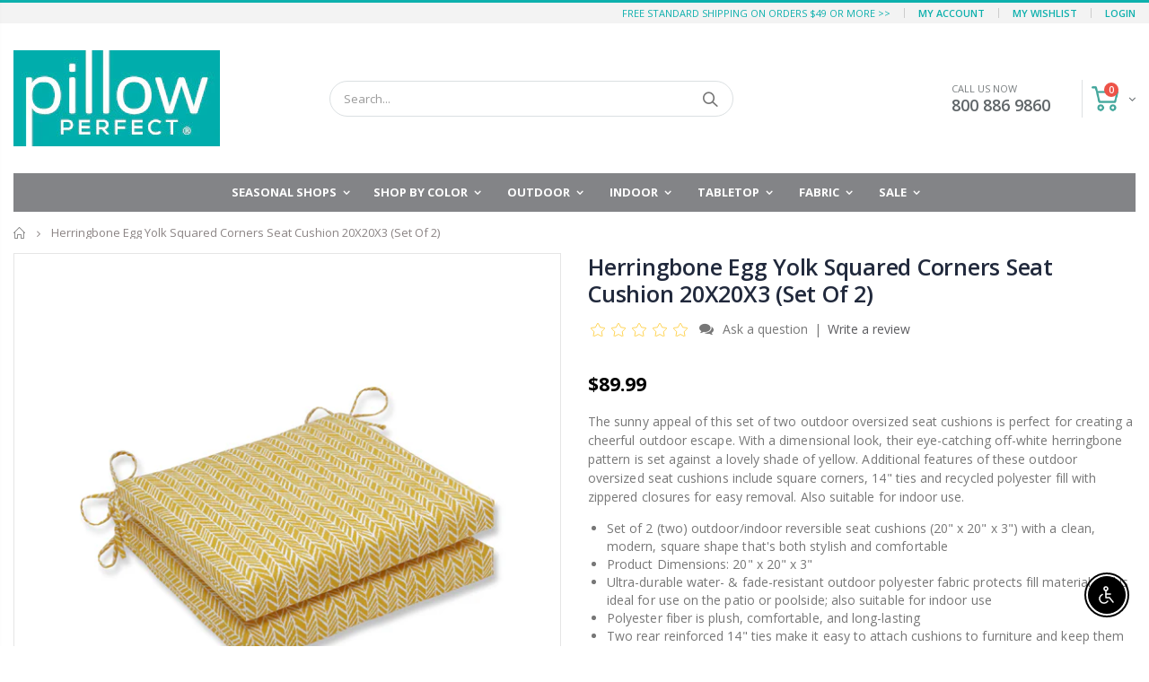

--- FILE ---
content_type: text/html; charset=utf-8
request_url: https://pillowperfect.com/products/outdoor-indoor-herringbone-egg-yolk-yellow-squared-corners-seat-cushion-20x20x3-set-of-2-20-in-l-x-20-in-w-x-3-in-d
body_size: 39411
content:
<!doctype html>
<!--[if IE 8]><html class="no-js lt-ie9" lang="en"> <![endif]-->
<!--[if IE 9 ]><html class="ie9 no-js"> <![endif]-->
<!--[if (gt IE 9)|!(IE)]><!--> <html class="no-js"> <!--<![endif]-->
<head>
  <!-- Basic page needs ================================================== -->
  <meta charset="utf-8">
  <meta http-equiv="Content-Type" content="text/html; charset=utf-8">
  <link rel="shortcut icon" href="//pillowperfect.com/cdn/shop/t/2/assets/favicon.ico?v=132690572764304398501585500136" type="image/png" /><title>Herringbone Egg Yolk Squared Corners Seat Cushion 20X20X3 (Set Of 2) - Pillow Perfect </title><meta name="description" content="Outdoor/Indoor Herringbone Egg Yolk Yellow Squared Corners Seat Cushion 20X20X3 (Set Of 2) 20 in. L X 20 in. W X 3 in. D" /><!-- Helpers ================================================== --><!-- /snippets/social-meta-tags.liquid -->


  <meta property="og:type" content="product">
  <meta property="og:title" content="Herringbone Egg Yolk Squared Corners Seat Cushion 20X20X3 (Set Of 2)">
  
  <meta property="og:image" content="http://pillowperfect.com/cdn/shop/products/d7spbgmihssrtkrfbpdu_grande.jpg?v=1647462294">
  <meta property="og:image:secure_url" content="https://pillowperfect.com/cdn/shop/products/d7spbgmihssrtkrfbpdu_grande.jpg?v=1647462294">
  
  <meta property="og:image" content="http://pillowperfect.com/cdn/shop/products/ncujnochqrvn2hiewi0f_5c68f26b-1911-4a85-85e2-a6ee3f34206b_grande.jpg?v=1647462294">
  <meta property="og:image:secure_url" content="https://pillowperfect.com/cdn/shop/products/ncujnochqrvn2hiewi0f_5c68f26b-1911-4a85-85e2-a6ee3f34206b_grande.jpg?v=1647462294">
  
  <meta property="og:image" content="http://pillowperfect.com/cdn/shop/products/jyppvls79yglngjmwskn_1340543b-61ec-4733-bc6c-fb03ccbfc0d7_grande.png?v=1647462294">
  <meta property="og:image:secure_url" content="https://pillowperfect.com/cdn/shop/products/jyppvls79yglngjmwskn_1340543b-61ec-4733-bc6c-fb03ccbfc0d7_grande.png?v=1647462294">
  
  <meta property="og:price:amount" content="89.99">
  <meta property="og:price:currency" content="USD">


  <meta property="og:description" content="Outdoor/Indoor Herringbone Egg Yolk Yellow Squared Corners Seat Cushion 20X20X3 (Set Of 2) 20 in. L X 20 in. W X 3 in. D">

  <meta property="og:url" content="https://pillowperfect.com/products/outdoor-indoor-herringbone-egg-yolk-yellow-squared-corners-seat-cushion-20x20x3-set-of-2-20-in-l-x-20-in-w-x-3-in-d">
  <meta property="og:site_name" content="Pillow Perfect ">





<meta name="twitter:card" content="summary">

  <meta name="twitter:title" content="Herringbone Egg Yolk Squared Corners Seat Cushion 20X20X3 (Set Of 2)">
  <meta name="twitter:description" content="The sunny appeal of this set of two outdoor oversized seat cushions is perfect for creating a cheerful outdoor escape. With a dimensional look, their eye-catching off-white herringbone pattern is set against a lovely shade of yellow. Additional features of these outdoor oversized seat cushions include square corners, 14&quot; ties and recycled polyester fill with zippered closures for easy removal. Also suitable for indoor use. Set of 2 (two) outdoor/indoor reversible seat cushions (20&quot; x 20&quot; x 3&quot;) with a clean, modern, square shape that&#39;s both stylish and comfortable Product Dimensions: 20&quot; x 20&quot; x 3&quot; Ultra-durable water- &amp;amp; fade-resistant outdoor polyester fabric protects fill material and is ideal for use on the patio or poolside; also suitable for indoor use Polyester fiber is plush, comfortable, and long-lasting Two rear reinforced 14&quot; ties make it easy to attach cushions to">
  <meta name="twitter:image" content="https://pillowperfect.com/cdn/shop/products/d7spbgmihssrtkrfbpdu_medium.jpg?v=1647462294">
  <meta name="twitter:image:width" content="240">
  <meta name="twitter:image:height" content="240">

<link rel="canonical" href="https://pillowperfect.com/products/outdoor-indoor-herringbone-egg-yolk-yellow-squared-corners-seat-cushion-20x20x3-set-of-2-20-in-l-x-20-in-w-x-3-in-d" /><meta name="viewport" content="width=device-width, initial-scale=1, minimum-scale=1, maximum-scale=1" /><meta name="theme-color" content="" />
  <!-- CSS ==================================================+ -->
  <link href="//pillowperfect.com/cdn/shop/t/2/assets/plugins.css?v=35073649721312010721582716448" rel="stylesheet" type="text/css" media="all" />
  <link href="//pillowperfect.com/cdn/shop/t/2/assets/ultramegamenu.css?v=20024530694303125961582716468" rel="stylesheet" type="text/css" media="all" />
  <link href="//pillowperfect.com/cdn/shop/t/2/assets/styles.scss.css?v=3027700636970001521695943671" rel="stylesheet" type="text/css" media="all" />
<link href="//pillowperfect.com/cdn/shop/t/2/assets/header-type2.scss.css?v=172033126620734998911590516431" rel="stylesheet" type="text/css" media="all" />
<link href="//pillowperfect.com/cdn/shop/t/2/assets/product.scss.css?v=136105429357336935841582716507" rel="stylesheet" type="text/css" media="all" />
    <link href="//pillowperfect.com/cdn/shop/t/2/assets/jquery.fancybox.css?v=89610375720255671161582716412" rel="stylesheet" type="text/css" media="all" />
<link href="//pillowperfect.com/cdn/shop/t/2/assets/new-style.scss.css?v=162079527877904202911582716507" rel="stylesheet" type="text/css" media="all" />
<link href="//pillowperfect.com/cdn/shop/t/2/assets/product-list.scss.css?v=11150512055793244131582716507" rel="stylesheet" type="text/css" media="all" />
  <link href="//pillowperfect.com/cdn/shop/t/2/assets/responsive.scss.css?v=2870856198129147261590515798" rel="stylesheet" type="text/css" media="all" />
  <link href="//pillowperfect.com/cdn/shop/t/2/assets/color-config.scss.css?v=151354365905501830251759848814" rel="stylesheet" type="text/css" media="all" />
<link href="//pillowperfect.com/cdn/shop/t/2/assets/layout_full_width.css?v=122517340934323506381582716416" rel="stylesheet" type="text/css" media="all" />
<!-- Header hook for plugins ================================================== -->
  <script>window.performance && window.performance.mark && window.performance.mark('shopify.content_for_header.start');</script><meta name="facebook-domain-verification" content="dydhv9b75zwrwga96zel68hqua5ubk">
<meta id="shopify-digital-wallet" name="shopify-digital-wallet" content="/33885094023/digital_wallets/dialog">
<meta name="shopify-checkout-api-token" content="62c4bb2877693bf573b5ead0df7821cf">
<meta id="in-context-paypal-metadata" data-shop-id="33885094023" data-venmo-supported="false" data-environment="production" data-locale="en_US" data-paypal-v4="true" data-currency="USD">
<link rel="alternate" type="application/json+oembed" href="https://pillowperfect.com/products/outdoor-indoor-herringbone-egg-yolk-yellow-squared-corners-seat-cushion-20x20x3-set-of-2-20-in-l-x-20-in-w-x-3-in-d.oembed">
<script async="async" src="/checkouts/internal/preloads.js?locale=en-US"></script>
<link rel="preconnect" href="https://shop.app" crossorigin="anonymous">
<script async="async" src="https://shop.app/checkouts/internal/preloads.js?locale=en-US&shop_id=33885094023" crossorigin="anonymous"></script>
<script id="apple-pay-shop-capabilities" type="application/json">{"shopId":33885094023,"countryCode":"US","currencyCode":"USD","merchantCapabilities":["supports3DS"],"merchantId":"gid:\/\/shopify\/Shop\/33885094023","merchantName":"Pillow Perfect ","requiredBillingContactFields":["postalAddress","email","phone"],"requiredShippingContactFields":["postalAddress","email","phone"],"shippingType":"shipping","supportedNetworks":["visa","masterCard","amex","discover","elo","jcb"],"total":{"type":"pending","label":"Pillow Perfect ","amount":"1.00"},"shopifyPaymentsEnabled":true,"supportsSubscriptions":true}</script>
<script id="shopify-features" type="application/json">{"accessToken":"62c4bb2877693bf573b5ead0df7821cf","betas":["rich-media-storefront-analytics"],"domain":"pillowperfect.com","predictiveSearch":true,"shopId":33885094023,"locale":"en"}</script>
<script>var Shopify = Shopify || {};
Shopify.shop = "pillow-perfect-store.myshopify.com";
Shopify.locale = "en";
Shopify.currency = {"active":"USD","rate":"1.0"};
Shopify.country = "US";
Shopify.theme = {"name":"Pillow perfect","id":89555435655,"schema_name":"Porto","schema_version":"3.6.1","theme_store_id":null,"role":"main"};
Shopify.theme.handle = "null";
Shopify.theme.style = {"id":null,"handle":null};
Shopify.cdnHost = "pillowperfect.com/cdn";
Shopify.routes = Shopify.routes || {};
Shopify.routes.root = "/";</script>
<script type="module">!function(o){(o.Shopify=o.Shopify||{}).modules=!0}(window);</script>
<script>!function(o){function n(){var o=[];function n(){o.push(Array.prototype.slice.apply(arguments))}return n.q=o,n}var t=o.Shopify=o.Shopify||{};t.loadFeatures=n(),t.autoloadFeatures=n()}(window);</script>
<script>
  window.ShopifyPay = window.ShopifyPay || {};
  window.ShopifyPay.apiHost = "shop.app\/pay";
  window.ShopifyPay.redirectState = null;
</script>
<script id="shop-js-analytics" type="application/json">{"pageType":"product"}</script>
<script defer="defer" async type="module" src="//pillowperfect.com/cdn/shopifycloud/shop-js/modules/v2/client.init-shop-cart-sync_DtuiiIyl.en.esm.js"></script>
<script defer="defer" async type="module" src="//pillowperfect.com/cdn/shopifycloud/shop-js/modules/v2/chunk.common_CUHEfi5Q.esm.js"></script>
<script type="module">
  await import("//pillowperfect.com/cdn/shopifycloud/shop-js/modules/v2/client.init-shop-cart-sync_DtuiiIyl.en.esm.js");
await import("//pillowperfect.com/cdn/shopifycloud/shop-js/modules/v2/chunk.common_CUHEfi5Q.esm.js");

  window.Shopify.SignInWithShop?.initShopCartSync?.({"fedCMEnabled":true,"windoidEnabled":true});

</script>
<script>
  window.Shopify = window.Shopify || {};
  if (!window.Shopify.featureAssets) window.Shopify.featureAssets = {};
  window.Shopify.featureAssets['shop-js'] = {"shop-cart-sync":["modules/v2/client.shop-cart-sync_DFoTY42P.en.esm.js","modules/v2/chunk.common_CUHEfi5Q.esm.js"],"init-fed-cm":["modules/v2/client.init-fed-cm_D2UNy1i2.en.esm.js","modules/v2/chunk.common_CUHEfi5Q.esm.js"],"init-shop-email-lookup-coordinator":["modules/v2/client.init-shop-email-lookup-coordinator_BQEe2rDt.en.esm.js","modules/v2/chunk.common_CUHEfi5Q.esm.js"],"shop-cash-offers":["modules/v2/client.shop-cash-offers_3CTtReFF.en.esm.js","modules/v2/chunk.common_CUHEfi5Q.esm.js","modules/v2/chunk.modal_BewljZkx.esm.js"],"shop-button":["modules/v2/client.shop-button_C6oxCjDL.en.esm.js","modules/v2/chunk.common_CUHEfi5Q.esm.js"],"init-windoid":["modules/v2/client.init-windoid_5pix8xhK.en.esm.js","modules/v2/chunk.common_CUHEfi5Q.esm.js"],"avatar":["modules/v2/client.avatar_BTnouDA3.en.esm.js"],"init-shop-cart-sync":["modules/v2/client.init-shop-cart-sync_DtuiiIyl.en.esm.js","modules/v2/chunk.common_CUHEfi5Q.esm.js"],"shop-toast-manager":["modules/v2/client.shop-toast-manager_BYv_8cH1.en.esm.js","modules/v2/chunk.common_CUHEfi5Q.esm.js"],"pay-button":["modules/v2/client.pay-button_FnF9EIkY.en.esm.js","modules/v2/chunk.common_CUHEfi5Q.esm.js"],"shop-login-button":["modules/v2/client.shop-login-button_CH1KUpOf.en.esm.js","modules/v2/chunk.common_CUHEfi5Q.esm.js","modules/v2/chunk.modal_BewljZkx.esm.js"],"init-customer-accounts-sign-up":["modules/v2/client.init-customer-accounts-sign-up_aj7QGgYS.en.esm.js","modules/v2/client.shop-login-button_CH1KUpOf.en.esm.js","modules/v2/chunk.common_CUHEfi5Q.esm.js","modules/v2/chunk.modal_BewljZkx.esm.js"],"init-shop-for-new-customer-accounts":["modules/v2/client.init-shop-for-new-customer-accounts_NbnYRf_7.en.esm.js","modules/v2/client.shop-login-button_CH1KUpOf.en.esm.js","modules/v2/chunk.common_CUHEfi5Q.esm.js","modules/v2/chunk.modal_BewljZkx.esm.js"],"init-customer-accounts":["modules/v2/client.init-customer-accounts_ppedhqCH.en.esm.js","modules/v2/client.shop-login-button_CH1KUpOf.en.esm.js","modules/v2/chunk.common_CUHEfi5Q.esm.js","modules/v2/chunk.modal_BewljZkx.esm.js"],"shop-follow-button":["modules/v2/client.shop-follow-button_CMIBBa6u.en.esm.js","modules/v2/chunk.common_CUHEfi5Q.esm.js","modules/v2/chunk.modal_BewljZkx.esm.js"],"lead-capture":["modules/v2/client.lead-capture_But0hIyf.en.esm.js","modules/v2/chunk.common_CUHEfi5Q.esm.js","modules/v2/chunk.modal_BewljZkx.esm.js"],"checkout-modal":["modules/v2/client.checkout-modal_BBxc70dQ.en.esm.js","modules/v2/chunk.common_CUHEfi5Q.esm.js","modules/v2/chunk.modal_BewljZkx.esm.js"],"shop-login":["modules/v2/client.shop-login_hM3Q17Kl.en.esm.js","modules/v2/chunk.common_CUHEfi5Q.esm.js","modules/v2/chunk.modal_BewljZkx.esm.js"],"payment-terms":["modules/v2/client.payment-terms_CAtGlQYS.en.esm.js","modules/v2/chunk.common_CUHEfi5Q.esm.js","modules/v2/chunk.modal_BewljZkx.esm.js"]};
</script>
<script>(function() {
  var isLoaded = false;
  function asyncLoad() {
    if (isLoaded) return;
    isLoaded = true;
    var urls = ["https:\/\/app.targetbay.com\/js\/tb-shopify-sub.js?shop=pillow-perfect-store.myshopify.com","https:\/\/chimpstatic.com\/mcjs-connected\/js\/users\/565b416e38c986c6e92d9f138\/defa38577bfa3aee78dc9fab0.js?shop=pillow-perfect-store.myshopify.com"];
    for (var i = 0; i < urls.length; i++) {
      var s = document.createElement('script');
      s.type = 'text/javascript';
      s.async = true;
      s.src = urls[i];
      var x = document.getElementsByTagName('script')[0];
      x.parentNode.insertBefore(s, x);
    }
  };
  if(window.attachEvent) {
    window.attachEvent('onload', asyncLoad);
  } else {
    window.addEventListener('load', asyncLoad, false);
  }
})();</script>
<script id="__st">var __st={"a":33885094023,"offset":-21600,"reqid":"0d3af147-5421-4d2e-b147-881305bd9c9c-1767196042","pageurl":"pillowperfect.com\/products\/outdoor-indoor-herringbone-egg-yolk-yellow-squared-corners-seat-cushion-20x20x3-set-of-2-20-in-l-x-20-in-w-x-3-in-d","u":"45b25756f314","p":"product","rtyp":"product","rid":6031130558619};</script>
<script>window.ShopifyPaypalV4VisibilityTracking = true;</script>
<script id="captcha-bootstrap">!function(){'use strict';const t='contact',e='account',n='new_comment',o=[[t,t],['blogs',n],['comments',n],[t,'customer']],c=[[e,'customer_login'],[e,'guest_login'],[e,'recover_customer_password'],[e,'create_customer']],r=t=>t.map((([t,e])=>`form[action*='/${t}']:not([data-nocaptcha='true']) input[name='form_type'][value='${e}']`)).join(','),a=t=>()=>t?[...document.querySelectorAll(t)].map((t=>t.form)):[];function s(){const t=[...o],e=r(t);return a(e)}const i='password',u='form_key',d=['recaptcha-v3-token','g-recaptcha-response','h-captcha-response',i],f=()=>{try{return window.sessionStorage}catch{return}},m='__shopify_v',_=t=>t.elements[u];function p(t,e,n=!1){try{const o=window.sessionStorage,c=JSON.parse(o.getItem(e)),{data:r}=function(t){const{data:e,action:n}=t;return t[m]||n?{data:e,action:n}:{data:t,action:n}}(c);for(const[e,n]of Object.entries(r))t.elements[e]&&(t.elements[e].value=n);n&&o.removeItem(e)}catch(o){console.error('form repopulation failed',{error:o})}}const l='form_type',E='cptcha';function T(t){t.dataset[E]=!0}const w=window,h=w.document,L='Shopify',v='ce_forms',y='captcha';let A=!1;((t,e)=>{const n=(g='f06e6c50-85a8-45c8-87d0-21a2b65856fe',I='https://cdn.shopify.com/shopifycloud/storefront-forms-hcaptcha/ce_storefront_forms_captcha_hcaptcha.v1.5.2.iife.js',D={infoText:'Protected by hCaptcha',privacyText:'Privacy',termsText:'Terms'},(t,e,n)=>{const o=w[L][v],c=o.bindForm;if(c)return c(t,g,e,D).then(n);var r;o.q.push([[t,g,e,D],n]),r=I,A||(h.body.append(Object.assign(h.createElement('script'),{id:'captcha-provider',async:!0,src:r})),A=!0)});var g,I,D;w[L]=w[L]||{},w[L][v]=w[L][v]||{},w[L][v].q=[],w[L][y]=w[L][y]||{},w[L][y].protect=function(t,e){n(t,void 0,e),T(t)},Object.freeze(w[L][y]),function(t,e,n,w,h,L){const[v,y,A,g]=function(t,e,n){const i=e?o:[],u=t?c:[],d=[...i,...u],f=r(d),m=r(i),_=r(d.filter((([t,e])=>n.includes(e))));return[a(f),a(m),a(_),s()]}(w,h,L),I=t=>{const e=t.target;return e instanceof HTMLFormElement?e:e&&e.form},D=t=>v().includes(t);t.addEventListener('submit',(t=>{const e=I(t);if(!e)return;const n=D(e)&&!e.dataset.hcaptchaBound&&!e.dataset.recaptchaBound,o=_(e),c=g().includes(e)&&(!o||!o.value);(n||c)&&t.preventDefault(),c&&!n&&(function(t){try{if(!f())return;!function(t){const e=f();if(!e)return;const n=_(t);if(!n)return;const o=n.value;o&&e.removeItem(o)}(t);const e=Array.from(Array(32),(()=>Math.random().toString(36)[2])).join('');!function(t,e){_(t)||t.append(Object.assign(document.createElement('input'),{type:'hidden',name:u})),t.elements[u].value=e}(t,e),function(t,e){const n=f();if(!n)return;const o=[...t.querySelectorAll(`input[type='${i}']`)].map((({name:t})=>t)),c=[...d,...o],r={};for(const[a,s]of new FormData(t).entries())c.includes(a)||(r[a]=s);n.setItem(e,JSON.stringify({[m]:1,action:t.action,data:r}))}(t,e)}catch(e){console.error('failed to persist form',e)}}(e),e.submit())}));const S=(t,e)=>{t&&!t.dataset[E]&&(n(t,e.some((e=>e===t))),T(t))};for(const o of['focusin','change'])t.addEventListener(o,(t=>{const e=I(t);D(e)&&S(e,y())}));const B=e.get('form_key'),M=e.get(l),P=B&&M;t.addEventListener('DOMContentLoaded',(()=>{const t=y();if(P)for(const e of t)e.elements[l].value===M&&p(e,B);[...new Set([...A(),...v().filter((t=>'true'===t.dataset.shopifyCaptcha))])].forEach((e=>S(e,t)))}))}(h,new URLSearchParams(w.location.search),n,t,e,['guest_login'])})(!0,!0)}();</script>
<script integrity="sha256-4kQ18oKyAcykRKYeNunJcIwy7WH5gtpwJnB7kiuLZ1E=" data-source-attribution="shopify.loadfeatures" defer="defer" src="//pillowperfect.com/cdn/shopifycloud/storefront/assets/storefront/load_feature-a0a9edcb.js" crossorigin="anonymous"></script>
<script crossorigin="anonymous" defer="defer" src="//pillowperfect.com/cdn/shopifycloud/storefront/assets/shopify_pay/storefront-65b4c6d7.js?v=20250812"></script>
<script data-source-attribution="shopify.dynamic_checkout.dynamic.init">var Shopify=Shopify||{};Shopify.PaymentButton=Shopify.PaymentButton||{isStorefrontPortableWallets:!0,init:function(){window.Shopify.PaymentButton.init=function(){};var t=document.createElement("script");t.src="https://pillowperfect.com/cdn/shopifycloud/portable-wallets/latest/portable-wallets.en.js",t.type="module",document.head.appendChild(t)}};
</script>
<script data-source-attribution="shopify.dynamic_checkout.buyer_consent">
  function portableWalletsHideBuyerConsent(e){var t=document.getElementById("shopify-buyer-consent"),n=document.getElementById("shopify-subscription-policy-button");t&&n&&(t.classList.add("hidden"),t.setAttribute("aria-hidden","true"),n.removeEventListener("click",e))}function portableWalletsShowBuyerConsent(e){var t=document.getElementById("shopify-buyer-consent"),n=document.getElementById("shopify-subscription-policy-button");t&&n&&(t.classList.remove("hidden"),t.removeAttribute("aria-hidden"),n.addEventListener("click",e))}window.Shopify?.PaymentButton&&(window.Shopify.PaymentButton.hideBuyerConsent=portableWalletsHideBuyerConsent,window.Shopify.PaymentButton.showBuyerConsent=portableWalletsShowBuyerConsent);
</script>
<script data-source-attribution="shopify.dynamic_checkout.cart.bootstrap">document.addEventListener("DOMContentLoaded",(function(){function t(){return document.querySelector("shopify-accelerated-checkout-cart, shopify-accelerated-checkout")}if(t())Shopify.PaymentButton.init();else{new MutationObserver((function(e,n){t()&&(Shopify.PaymentButton.init(),n.disconnect())})).observe(document.body,{childList:!0,subtree:!0})}}));
</script>
<link id="shopify-accelerated-checkout-styles" rel="stylesheet" media="screen" href="https://pillowperfect.com/cdn/shopifycloud/portable-wallets/latest/accelerated-checkout-backwards-compat.css" crossorigin="anonymous">
<style id="shopify-accelerated-checkout-cart">
        #shopify-buyer-consent {
  margin-top: 1em;
  display: inline-block;
  width: 100%;
}

#shopify-buyer-consent.hidden {
  display: none;
}

#shopify-subscription-policy-button {
  background: none;
  border: none;
  padding: 0;
  text-decoration: underline;
  font-size: inherit;
  cursor: pointer;
}

#shopify-subscription-policy-button::before {
  box-shadow: none;
}

      </style>

<script>window.performance && window.performance.mark && window.performance.mark('shopify.content_for_header.end');</script>
<!-- /snippets/oldIE-js.liquid -->


<!--[if lt IE 9]>
<script src="//cdnjs.cloudflare.com/ajax/libs/html5shiv/3.7.2/html5shiv.min.js" type="text/javascript"></script>
<script src="//pillowperfect.com/cdn/shop/t/2/assets/respond.min.js?v=52248677837542619231582716456" type="text/javascript"></script>
<link href="//pillowperfect.com/cdn/shop/t/2/assets/respond-proxy.html" id="respond-proxy" rel="respond-proxy" />
<link href="//pillowperfect.com/search?q=720deca03e3c6ed6f29d7d63068ef6aa" id="respond-redirect" rel="respond-redirect" />
<script src="//pillowperfect.com/search?q=720deca03e3c6ed6f29d7d63068ef6aa" type="text/javascript"></script>
<![endif]-->
<script src="//pillowperfect.com/cdn/shop/t/2/assets/vendor.js?v=114975771365441350721582716468" type="text/javascript"></script>
<!-- Import custom fonts ====================================================== --><script type="text/javascript">
    var productsObj = {};
    var swatch_color_type = 1;
    var product_swatch_size = 'size-small';
    var product_swatch_setting = '1';
    var asset_url = '//pillowperfect.com/cdn/shop/t/2/assets//?2879';
    var money_format = '<span class="money">${{amount}}</span>';
    var multi_language = false;
  </script> 
  <script src="//pillowperfect.com/cdn/shop/t/2/assets/lang2.js?v=12969877377958745391582716414" type="text/javascript"></script>
<script>
  var translator = {
    current_lang : jQuery.cookie("language"),
    init: function() {
      translator.updateStyling();
      translator.updateLangSwitcher();
    },
    updateStyling: function() {
        var style;
        if (translator.isLang2()) {
          style = "<style>*[data-translate] {visibility:hidden} .lang1 {display:none}</style>";
        } else {
          style = "<style>*[data-translate] {visibility:visible} .lang2 {display:none}</style>";
        }
        jQuery('head').append(style);
    },
    updateLangSwitcher: function() {
      if (translator.isLang2()) {
        jQuery(".current-language span").removeClass('active');
        jQuery(".current-language span[class=lang-2]").addClass("active");
      }
    },
    getTextToTranslate: function(selector) {
      var result = window.lang2;
      var params;
      if (selector.indexOf("|") > 0) {
        var devideList = selector.split("|");
        selector = devideList[0];
        params = devideList[1].split(",");
      }

      var selectorArr = selector.split('.');
      if (selectorArr) {
        for (var i = 0; i < selectorArr.length; i++) {
            result = result[selectorArr[i]];
        }
      } else {
        result = result[selector];
      }
      if (result && result.one && result.other) {
        var countEqual1 = true;
        for (var i = 0; i < params.length; i++) {
          if (params[i].indexOf("count") >= 0) {
            variables = params[i].split(":");
            if (variables.length>1) {
              var count = variables[1];
              if (count > 1) {
                countEqual1 = false;
              }
            }
          }
        }
        if (countEqual1) {
          result = result.one;
        } else {
          result = result.other;
        }
      }
      
      if (params && params.length>0) {
        result = result.replace(/{{\s*/g, "{{");
        result = result.replace(/\s*}}/g, "}}");
        for (var i = 0; i < params.length; i++) {
          variables = params[i].split(":");
          if (variables.length>1) {
            result = result.replace("{{"+variables[0]+"}}", variables[1]);
          }
        }
      }
      

      return result;
    },
    isLang2: function() {
      return translator.current_lang && translator.current_lang == 2;
    },
    doTranslate: function(blockSelector) {
      if (translator.isLang2()) {
        jQuery(blockSelector + " [data-translate]").each(function(e) {
          var item = jQuery(this);
          var selector = item.attr("data-translate");
          var text = translator.getTextToTranslate(selector);
          if (item.attr("translate-item")) {
            var attribute = item.attr("translate-item");
            if (attribute == 'blog-date-author') {
              item.html(text);
            } else if (attribute!="") {
              item.attr(attribute,text);
            }
          } else if (item.is("input")) {
            if(item.is("input[type=search]")){
              item.attr("placeholder", text);
            }else{
              item.val(text);
            }
            
          } else {
            item.text(text);
          }
          item.css("visibility","visible");
        });
      }
    }
  };
  translator.init();
  jQuery(document).ready(function() {
    jQuery('.select-language a').on('click', function(){
      var value = jQuery(this).data('lang');
      jQuery.cookie('language', value, {expires:10, path:'/'});
      location.reload();
    });
    translator.doTranslate("body");
  });
</script>
  <style>
    .header-container.type2 {
  border-top-width: 3px;
}
.main-section-header .top-links-container {
  padding: 3px 0 3px;
}
.header-container.type2 .header .custom-block {
  text-align: left;
  font-size: 11px;
  height: 42px;
  line-height: 1;
  border-right: solid 1px #dde0e2;
  padding-right: 35px;
}
.searchform .searchsubmit:after {
content: "\e884";
}
.type2 .top-navigation li.level0 .level-top {
padding: 15px 16px
}
.template-index .header-container.type2 .header-wrapper {
  margin-bottom: 10px;
}
.item-area .product-image-area .quickview-icon {
  background-color: #2b2b2d;
}
.main-section-header .links li {
  border-color: #ccc;
}
.slideshow-section .slideshow .owl-dots {
  bottom: 27px;
}
.slideshow-section .slideshow .owl-nav button {
  top: 42%;
}
.products .product-default .price { 
    font-family: 'Oswald';
    font-weight: 400;
    letter-spacing: .005em;
}
.porto-products.title-border-middle &gt; .section-title { 
    margin-bottom: 15px;
}
.main-container h3.title-widget {
  text-align: center;
  font-size: 17px;
  padding-bottom: 8px;
  background: none;
  font-family: 'Open Sans';
  letter-spacing: 0;
}
.custom-support i {
  text-align: center;
  width: auto;
  height: auto;
  border-radius: 0;
  padding-bottom: 14px;
  display: inline-block;
}
.custom-support .content{
margin-left: 0;
}
.custom-support .col-lg-4 i{
border: 0 !important;
    float: none;
}
.custom-support .col-lg-4{
text-align: center;
}
.custom-support i {
    text-align: center; 
    width: auto;
    height: auto;
    border-radius: 0;
    padding-bottom: 14px;
    display: inline-block;
    font-size: 40px;
}
.custom-support .content h2 {
    margin: 0;
    font-weight: 600;
    text-transform: uppercase;
    font-size: 16px; 
    line-height: 22px;
}
.custom-support .content em {
    font-weight: 300;
    font-style: normal;
    margin-bottom: 15px;
    display: block; 
    font-size: 14px;
    line-height: 22px;
}
.custom-support .content p {
    font-size: 13px;
    line-height: 24px; 
}
.parallax-wrapper .parallax .parallax-slider .item h2 {
  margin-top: 10px;
  margin-bottom: 20px;
  font-weight: 400;
}
.parallax-slider .item a {
  padding: 17px 33px;
  border-radius: 3px !important;
  background-color: #2b2b2d;
  font-size: 13px;
  box-shadow: none;
}
.parallax-wrapper .parallax .overlay{
display: none;
}
.featured-brands .owl-carousel{
    padding: 10px 70px;
}
.featured-brands .owl-nav button {
    position: absolute;
    top: calc(50% - 15px);
    background: none;
    color: #3a3a3c;
    font-size: 22px;
    padding: 0;
    margin: 0;
}
.featured-brands .owl-nav button.owl-prev {
    left: 0;
}
.featured-brands .owl-nav button.owl-next {
    right: 0;
}
.featured-brands .owl-nav{
top: auto;
right: auto;
position: static;
}
.featured-brands{
margin-bottom: 25px;
}
.footer-wrapper .footer-middle .footer-ribbon{
z-index: 2;
}
.footer-wrapper .footer-middle .block-bottom {
    border-top: 1px solid #3d3d38;
    text-align: left;
    padding: 27px 0;
    overflow: hidden;
    margin-top: 32px;
}
.footer-wrapper .footer-middle .working span {
    text-transform: uppercase;
    font-size: 13px;
    letter-spacing: 0.005em;
    line-height: 18px;
}
.footer-wrapper .footer-middle ul.footer-list li {
    position: relative;
    padding: 6px 0;
    line-height: 1;
    display: block;
}
.footer-wrapper .footer-middle {
    padding: 24px 0;
    font-size: 13px;
    position: relative;
}
.footer-wrapper .footer-top{
padding-bottom: 0px;
}
.footer-wrapper .footer-middle ul.contact-info b {
    font-weight: 400;
    font-size: 13px;
    margin-bottom: 7px;
    display: inline-block;
}
.footer-wrapper .footer-middle ul.contact-info li p{
line-height: 1;
}
.footer-wrapper .footer-middle ul.contact-info li {
    padding: 12px 0;
}
.footer-wrapper .footer-middle ul.contact-info li:first-child {
  padding-top: 0;
}
.footer-wrapper .footer-top .input-group input {
  background-color: #fff;
  color: #686865;
  height: 48px;
  border: 0;
  font-size: 14px;
  padding-left: 15px;
  float: left;
  max-width: 375px;
  width: 90%;
  border-radius: 30px 0 0 30px !important;
  padding-right: 105px;
  margin-right: 22px;
  margin-bottom: 0;
}
.footer-wrapper .footer-top .input-group button {
  float: left;
  width: 120px;
  margin-left: -120px;
  line-height: 48px;
  padding: 0 12px;
  text-transform: uppercase;
  border-radius: 0 30px 30px 0 !important;
}
.footer-wrapper .footer-top .footer-top-inner {
    border-bottom: 1px solid #3d3d38;
}
.footer_2 .input-group button{
border-left: 0;
}
.homepage-bar{
border-top: 0;
}
.homepage-bar [class^="col-lg-"]{
border-left: 0;
}
.homepage-bar .col-lg-4 .text-area h3 {
    margin: 0;
    font-size: 14px;
    font-weight: 600;
    line-height: 19px;
}
.owl-dots {
    top: auto;
    bottom: -35px;
    left: 5px;
    position: absolute;
    right: 5px;
    text-align: center;
    margin: 0;
}
.owl-dots .owl-dot span {
    width: 11px;
    height: 3px;
    background: #a0a09f;
    margin: 5px 7px;
    border-radius: 20px !important;
    display: block;
}
.box_product{
padding-bottom: 60px;
}
.product-view .product-shop .actions a.link-wishlist, .product-view .product-shop .actions a.link-compare { 
    width: 43px;
    height: 43px;
    line-height: 41px;
}
.product-view .product-shop .middle-product-detail .product-type-data .price-box .price{
font-family: 'Oswald';
}
.product-view .product-shop .actions .add-to-links li a.link-wishlist{
background: none;
}
.template-product .product-view .add-to-links .link-wishlist i:before {
    content: '\e889';
}
.main-container .main-wrapper{
padding-bottom: 80px;
}
.template-index .main-container .main-wrapper, .template-product .main-container .main-wrapper{
padding-bottom: 0;
}
.main-container .pagenav-wrap .pagination .pagination-page li a:hover {
  background: transparent;
  color: inherit;
  border-color: #ccc;
}
.main-container .pagenav-wrap .pagination .pagination-page li.active span {
  background: transparent;
  color: inherit;
}
.pagination-page li.text i.icon-right-dir::before {
  content: '\e81a';
}
.main-container .pagenav-wrap .pagination .pagination-page li.text a:hover {
  color: inherit;
}
.product-view .product-options-bottom {
  border-bottom: 1px solid #ebebeb;
}
.template-blog .blog-wrapper .owl-dots {
  bottom: 0;
}
.owl-dots .owl-dot.active span {
  background-color: #2b2b2d;
}
.featured-brands .owl-nav i {
  color: #3a3a3c;
}
.featured-brands .owl-nav i.icon-chevron-left::before {
  content: "\e829";
}
.featured-brands .owl-nav i.icon-chevron-right:before {
  content: "\e828";
}
.footer-wrapper .footer-top .input-group button:hover{
  opacity: 1;
}
ol {
  list-style: disc outside;
  padding-left: 1.5em;
}
.products .product-col:hover .product-inner {
    box-shadow: 0 5px 25px 0 rgba(0,0,0,.1);
}
.products .product-col:hover .product-image {
    box-shadow: none;
}
.porto-products .products-slider .owl-carousel {
    padding-top: 0;
}
.section-title {
color: #313131;
}
.products-slider .owl-carousel .product {
    margin-bottom: 25px;
    margin-top: 10px;
}
.product-content .category-list{display:none;}
    @media(max-width: 767px){
.homepage-bar [class^="col-lg-"]{
text-align: left;
}
.sticky-product .sticky-detail{
width: 70%;
}
}
@media(min-width: 768px){
.footer-wrapper .footer-middle ul.footer-list .item {
width: 50%;
}
}
  </style>
  <link href="//cdnjs.cloudflare.com/ajax/libs/font-awesome/4.7.0/css/font-awesome.min.css" rel="stylesheet" type="text/css" media="all" />
<script async src="https://www.googletagmanager.com/gtag/js?id=AW-956448905"></script>
<script>
 window.dataLayer = window.dataLayer || [];
 function gtag(){dataLayer.push(arguments);}
 gtag('js', new Date());

 gtag('config', 'AW-956448905');
</script>

  <meta name="google-site-verification" content="paGpEROMQKv6iS3ghWicbHnKdOorCT5bonvCcCC0Aj4"/>
<meta name="google-site-verification" content="hz8yRDV8qhIP1950dxB49zYcUG9NfZUSgV6thaJqpDs" />
<meta name="google-site-verification" content="hz8yRDV8qhIP1950dxB49zYcUG9NfZUSgV6thaJqpDs" />
<meta name="google-site-verification" content="ZiHKvYBFQCBgNyVJEYq1QFxXEM3C1R78DAKm0GJBevI" />
<meta name="google-site-verification" content="C02im_GH5hxziTzzOk_JuZs3JYa5avZhS5NwQpNP7xU" />
<meta name="google-site-verification" content="iVUhBG5qAnG25mOMGk42ybbT6Ya75lJVZvnbOyxge1s" />


<!-- BEGIN app block: shopify://apps/simprosys-google-shopping-feed/blocks/core_settings_block/1f0b859e-9fa6-4007-97e8-4513aff5ff3b --><!-- BEGIN: GSF App Core Tags & Scripts by Simprosys Google Shopping Feed -->









<!-- END: GSF App Core Tags & Scripts by Simprosys Google Shopping Feed -->
<!-- END app block --><!-- BEGIN app block: shopify://apps/pagefly-page-builder/blocks/app-embed/83e179f7-59a0-4589-8c66-c0dddf959200 -->

<!-- BEGIN app snippet: pagefly-cro-ab-testing-main -->







<script>
  ;(function () {
    const url = new URL(window.location)
    const viewParam = url.searchParams.get('view')
    if (viewParam && viewParam.includes('variant-pf-')) {
      url.searchParams.set('pf_v', viewParam)
      url.searchParams.delete('view')
      window.history.replaceState({}, '', url)
    }
  })()
</script>



<script type='module'>
  
  window.PAGEFLY_CRO = window.PAGEFLY_CRO || {}

  window.PAGEFLY_CRO['data_debug'] = {
    original_template_suffix: "all_products",
    allow_ab_test: false,
    ab_test_start_time: 0,
    ab_test_end_time: 0,
    today_date_time: 1767196042000,
  }
  window.PAGEFLY_CRO['GA4'] = { enabled: false}
</script>

<!-- END app snippet -->








  <script src='https://cdn.shopify.com/extensions/019b6965-ed06-7f85-833a-9283c5c4e872/pagefly-page-builder-212/assets/pagefly-helper.js' defer='defer'></script>

  <script src='https://cdn.shopify.com/extensions/019b6965-ed06-7f85-833a-9283c5c4e872/pagefly-page-builder-212/assets/pagefly-general-helper.js' defer='defer'></script>

  <script src='https://cdn.shopify.com/extensions/019b6965-ed06-7f85-833a-9283c5c4e872/pagefly-page-builder-212/assets/pagefly-snap-slider.js' defer='defer'></script>

  <script src='https://cdn.shopify.com/extensions/019b6965-ed06-7f85-833a-9283c5c4e872/pagefly-page-builder-212/assets/pagefly-slideshow-v3.js' defer='defer'></script>

  <script src='https://cdn.shopify.com/extensions/019b6965-ed06-7f85-833a-9283c5c4e872/pagefly-page-builder-212/assets/pagefly-slideshow-v4.js' defer='defer'></script>

  <script src='https://cdn.shopify.com/extensions/019b6965-ed06-7f85-833a-9283c5c4e872/pagefly-page-builder-212/assets/pagefly-glider.js' defer='defer'></script>

  <script src='https://cdn.shopify.com/extensions/019b6965-ed06-7f85-833a-9283c5c4e872/pagefly-page-builder-212/assets/pagefly-slideshow-v1-v2.js' defer='defer'></script>

  <script src='https://cdn.shopify.com/extensions/019b6965-ed06-7f85-833a-9283c5c4e872/pagefly-page-builder-212/assets/pagefly-product-media.js' defer='defer'></script>

  <script src='https://cdn.shopify.com/extensions/019b6965-ed06-7f85-833a-9283c5c4e872/pagefly-page-builder-212/assets/pagefly-product.js' defer='defer'></script>


<script id='pagefly-helper-data' type='application/json'>
  {
    "page_optimization": {
      "assets_prefetching": false
    },
    "elements_asset_mapper": {
      "Accordion": "https://cdn.shopify.com/extensions/019b6965-ed06-7f85-833a-9283c5c4e872/pagefly-page-builder-212/assets/pagefly-accordion.js",
      "Accordion3": "https://cdn.shopify.com/extensions/019b6965-ed06-7f85-833a-9283c5c4e872/pagefly-page-builder-212/assets/pagefly-accordion3.js",
      "CountDown": "https://cdn.shopify.com/extensions/019b6965-ed06-7f85-833a-9283c5c4e872/pagefly-page-builder-212/assets/pagefly-countdown.js",
      "GMap1": "https://cdn.shopify.com/extensions/019b6965-ed06-7f85-833a-9283c5c4e872/pagefly-page-builder-212/assets/pagefly-gmap.js",
      "GMap2": "https://cdn.shopify.com/extensions/019b6965-ed06-7f85-833a-9283c5c4e872/pagefly-page-builder-212/assets/pagefly-gmap.js",
      "GMapBasicV2": "https://cdn.shopify.com/extensions/019b6965-ed06-7f85-833a-9283c5c4e872/pagefly-page-builder-212/assets/pagefly-gmap.js",
      "GMapAdvancedV2": "https://cdn.shopify.com/extensions/019b6965-ed06-7f85-833a-9283c5c4e872/pagefly-page-builder-212/assets/pagefly-gmap.js",
      "HTML.Video": "https://cdn.shopify.com/extensions/019b6965-ed06-7f85-833a-9283c5c4e872/pagefly-page-builder-212/assets/pagefly-htmlvideo.js",
      "HTML.Video2": "https://cdn.shopify.com/extensions/019b6965-ed06-7f85-833a-9283c5c4e872/pagefly-page-builder-212/assets/pagefly-htmlvideo2.js",
      "HTML.Video3": "https://cdn.shopify.com/extensions/019b6965-ed06-7f85-833a-9283c5c4e872/pagefly-page-builder-212/assets/pagefly-htmlvideo2.js",
      "BackgroundVideo": "https://cdn.shopify.com/extensions/019b6965-ed06-7f85-833a-9283c5c4e872/pagefly-page-builder-212/assets/pagefly-htmlvideo2.js",
      "Instagram": "https://cdn.shopify.com/extensions/019b6965-ed06-7f85-833a-9283c5c4e872/pagefly-page-builder-212/assets/pagefly-instagram.js",
      "Instagram2": "https://cdn.shopify.com/extensions/019b6965-ed06-7f85-833a-9283c5c4e872/pagefly-page-builder-212/assets/pagefly-instagram.js",
      "Insta3": "https://cdn.shopify.com/extensions/019b6965-ed06-7f85-833a-9283c5c4e872/pagefly-page-builder-212/assets/pagefly-instagram3.js",
      "Tabs": "https://cdn.shopify.com/extensions/019b6965-ed06-7f85-833a-9283c5c4e872/pagefly-page-builder-212/assets/pagefly-tab.js",
      "Tabs3": "https://cdn.shopify.com/extensions/019b6965-ed06-7f85-833a-9283c5c4e872/pagefly-page-builder-212/assets/pagefly-tab3.js",
      "ProductBox": "https://cdn.shopify.com/extensions/019b6965-ed06-7f85-833a-9283c5c4e872/pagefly-page-builder-212/assets/pagefly-cart.js",
      "FBPageBox2": "https://cdn.shopify.com/extensions/019b6965-ed06-7f85-833a-9283c5c4e872/pagefly-page-builder-212/assets/pagefly-facebook.js",
      "FBLikeButton2": "https://cdn.shopify.com/extensions/019b6965-ed06-7f85-833a-9283c5c4e872/pagefly-page-builder-212/assets/pagefly-facebook.js",
      "TwitterFeed2": "https://cdn.shopify.com/extensions/019b6965-ed06-7f85-833a-9283c5c4e872/pagefly-page-builder-212/assets/pagefly-twitter.js",
      "Paragraph4": "https://cdn.shopify.com/extensions/019b6965-ed06-7f85-833a-9283c5c4e872/pagefly-page-builder-212/assets/pagefly-paragraph4.js",

      "AliReviews": "https://cdn.shopify.com/extensions/019b6965-ed06-7f85-833a-9283c5c4e872/pagefly-page-builder-212/assets/pagefly-3rd-elements.js",
      "BackInStock": "https://cdn.shopify.com/extensions/019b6965-ed06-7f85-833a-9283c5c4e872/pagefly-page-builder-212/assets/pagefly-3rd-elements.js",
      "GloboBackInStock": "https://cdn.shopify.com/extensions/019b6965-ed06-7f85-833a-9283c5c4e872/pagefly-page-builder-212/assets/pagefly-3rd-elements.js",
      "GrowaveWishlist": "https://cdn.shopify.com/extensions/019b6965-ed06-7f85-833a-9283c5c4e872/pagefly-page-builder-212/assets/pagefly-3rd-elements.js",
      "InfiniteOptionsShopPad": "https://cdn.shopify.com/extensions/019b6965-ed06-7f85-833a-9283c5c4e872/pagefly-page-builder-212/assets/pagefly-3rd-elements.js",
      "InkybayProductPersonalizer": "https://cdn.shopify.com/extensions/019b6965-ed06-7f85-833a-9283c5c4e872/pagefly-page-builder-212/assets/pagefly-3rd-elements.js",
      "LimeSpot": "https://cdn.shopify.com/extensions/019b6965-ed06-7f85-833a-9283c5c4e872/pagefly-page-builder-212/assets/pagefly-3rd-elements.js",
      "Loox": "https://cdn.shopify.com/extensions/019b6965-ed06-7f85-833a-9283c5c4e872/pagefly-page-builder-212/assets/pagefly-3rd-elements.js",
      "Opinew": "https://cdn.shopify.com/extensions/019b6965-ed06-7f85-833a-9283c5c4e872/pagefly-page-builder-212/assets/pagefly-3rd-elements.js",
      "Powr": "https://cdn.shopify.com/extensions/019b6965-ed06-7f85-833a-9283c5c4e872/pagefly-page-builder-212/assets/pagefly-3rd-elements.js",
      "ProductReviews": "https://cdn.shopify.com/extensions/019b6965-ed06-7f85-833a-9283c5c4e872/pagefly-page-builder-212/assets/pagefly-3rd-elements.js",
      "PushOwl": "https://cdn.shopify.com/extensions/019b6965-ed06-7f85-833a-9283c5c4e872/pagefly-page-builder-212/assets/pagefly-3rd-elements.js",
      "ReCharge": "https://cdn.shopify.com/extensions/019b6965-ed06-7f85-833a-9283c5c4e872/pagefly-page-builder-212/assets/pagefly-3rd-elements.js",
      "Rivyo": "https://cdn.shopify.com/extensions/019b6965-ed06-7f85-833a-9283c5c4e872/pagefly-page-builder-212/assets/pagefly-3rd-elements.js",
      "TrackingMore": "https://cdn.shopify.com/extensions/019b6965-ed06-7f85-833a-9283c5c4e872/pagefly-page-builder-212/assets/pagefly-3rd-elements.js",
      "Vitals": "https://cdn.shopify.com/extensions/019b6965-ed06-7f85-833a-9283c5c4e872/pagefly-page-builder-212/assets/pagefly-3rd-elements.js",
      "Wiser": "https://cdn.shopify.com/extensions/019b6965-ed06-7f85-833a-9283c5c4e872/pagefly-page-builder-212/assets/pagefly-3rd-elements.js"
    },
    "custom_elements_mapper": {
      "pf-click-action-element": "https://cdn.shopify.com/extensions/019b6965-ed06-7f85-833a-9283c5c4e872/pagefly-page-builder-212/assets/pagefly-click-action-element.js",
      "pf-dialog-element": "https://cdn.shopify.com/extensions/019b6965-ed06-7f85-833a-9283c5c4e872/pagefly-page-builder-212/assets/pagefly-dialog-element.js"
    }
  }
</script>


<!-- END app block --><script src="https://cdn.shopify.com/extensions/c30e4ac6-345d-4593-9831-70a50aedb130/codeinspire-accessibility-tool-13/assets/sa-widget.js" type="text/javascript" defer="defer"></script>
<link href="https://monorail-edge.shopifysvc.com" rel="dns-prefetch">
<script>(function(){if ("sendBeacon" in navigator && "performance" in window) {try {var session_token_from_headers = performance.getEntriesByType('navigation')[0].serverTiming.find(x => x.name == '_s').description;} catch {var session_token_from_headers = undefined;}var session_cookie_matches = document.cookie.match(/_shopify_s=([^;]*)/);var session_token_from_cookie = session_cookie_matches && session_cookie_matches.length === 2 ? session_cookie_matches[1] : "";var session_token = session_token_from_headers || session_token_from_cookie || "";function handle_abandonment_event(e) {var entries = performance.getEntries().filter(function(entry) {return /monorail-edge.shopifysvc.com/.test(entry.name);});if (!window.abandonment_tracked && entries.length === 0) {window.abandonment_tracked = true;var currentMs = Date.now();var navigation_start = performance.timing.navigationStart;var payload = {shop_id: 33885094023,url: window.location.href,navigation_start,duration: currentMs - navigation_start,session_token,page_type: "product"};window.navigator.sendBeacon("https://monorail-edge.shopifysvc.com/v1/produce", JSON.stringify({schema_id: "online_store_buyer_site_abandonment/1.1",payload: payload,metadata: {event_created_at_ms: currentMs,event_sent_at_ms: currentMs}}));}}window.addEventListener('pagehide', handle_abandonment_event);}}());</script>
<script id="web-pixels-manager-setup">(function e(e,d,r,n,o){if(void 0===o&&(o={}),!Boolean(null===(a=null===(i=window.Shopify)||void 0===i?void 0:i.analytics)||void 0===a?void 0:a.replayQueue)){var i,a;window.Shopify=window.Shopify||{};var t=window.Shopify;t.analytics=t.analytics||{};var s=t.analytics;s.replayQueue=[],s.publish=function(e,d,r){return s.replayQueue.push([e,d,r]),!0};try{self.performance.mark("wpm:start")}catch(e){}var l=function(){var e={modern:/Edge?\/(1{2}[4-9]|1[2-9]\d|[2-9]\d{2}|\d{4,})\.\d+(\.\d+|)|Firefox\/(1{2}[4-9]|1[2-9]\d|[2-9]\d{2}|\d{4,})\.\d+(\.\d+|)|Chrom(ium|e)\/(9{2}|\d{3,})\.\d+(\.\d+|)|(Maci|X1{2}).+ Version\/(15\.\d+|(1[6-9]|[2-9]\d|\d{3,})\.\d+)([,.]\d+|)( \(\w+\)|)( Mobile\/\w+|) Safari\/|Chrome.+OPR\/(9{2}|\d{3,})\.\d+\.\d+|(CPU[ +]OS|iPhone[ +]OS|CPU[ +]iPhone|CPU IPhone OS|CPU iPad OS)[ +]+(15[._]\d+|(1[6-9]|[2-9]\d|\d{3,})[._]\d+)([._]\d+|)|Android:?[ /-](13[3-9]|1[4-9]\d|[2-9]\d{2}|\d{4,})(\.\d+|)(\.\d+|)|Android.+Firefox\/(13[5-9]|1[4-9]\d|[2-9]\d{2}|\d{4,})\.\d+(\.\d+|)|Android.+Chrom(ium|e)\/(13[3-9]|1[4-9]\d|[2-9]\d{2}|\d{4,})\.\d+(\.\d+|)|SamsungBrowser\/([2-9]\d|\d{3,})\.\d+/,legacy:/Edge?\/(1[6-9]|[2-9]\d|\d{3,})\.\d+(\.\d+|)|Firefox\/(5[4-9]|[6-9]\d|\d{3,})\.\d+(\.\d+|)|Chrom(ium|e)\/(5[1-9]|[6-9]\d|\d{3,})\.\d+(\.\d+|)([\d.]+$|.*Safari\/(?![\d.]+ Edge\/[\d.]+$))|(Maci|X1{2}).+ Version\/(10\.\d+|(1[1-9]|[2-9]\d|\d{3,})\.\d+)([,.]\d+|)( \(\w+\)|)( Mobile\/\w+|) Safari\/|Chrome.+OPR\/(3[89]|[4-9]\d|\d{3,})\.\d+\.\d+|(CPU[ +]OS|iPhone[ +]OS|CPU[ +]iPhone|CPU IPhone OS|CPU iPad OS)[ +]+(10[._]\d+|(1[1-9]|[2-9]\d|\d{3,})[._]\d+)([._]\d+|)|Android:?[ /-](13[3-9]|1[4-9]\d|[2-9]\d{2}|\d{4,})(\.\d+|)(\.\d+|)|Mobile Safari.+OPR\/([89]\d|\d{3,})\.\d+\.\d+|Android.+Firefox\/(13[5-9]|1[4-9]\d|[2-9]\d{2}|\d{4,})\.\d+(\.\d+|)|Android.+Chrom(ium|e)\/(13[3-9]|1[4-9]\d|[2-9]\d{2}|\d{4,})\.\d+(\.\d+|)|Android.+(UC? ?Browser|UCWEB|U3)[ /]?(15\.([5-9]|\d{2,})|(1[6-9]|[2-9]\d|\d{3,})\.\d+)\.\d+|SamsungBrowser\/(5\.\d+|([6-9]|\d{2,})\.\d+)|Android.+MQ{2}Browser\/(14(\.(9|\d{2,})|)|(1[5-9]|[2-9]\d|\d{3,})(\.\d+|))(\.\d+|)|K[Aa][Ii]OS\/(3\.\d+|([4-9]|\d{2,})\.\d+)(\.\d+|)/},d=e.modern,r=e.legacy,n=navigator.userAgent;return n.match(d)?"modern":n.match(r)?"legacy":"unknown"}(),u="modern"===l?"modern":"legacy",c=(null!=n?n:{modern:"",legacy:""})[u],f=function(e){return[e.baseUrl,"/wpm","/b",e.hashVersion,"modern"===e.buildTarget?"m":"l",".js"].join("")}({baseUrl:d,hashVersion:r,buildTarget:u}),m=function(e){var d=e.version,r=e.bundleTarget,n=e.surface,o=e.pageUrl,i=e.monorailEndpoint;return{emit:function(e){var a=e.status,t=e.errorMsg,s=(new Date).getTime(),l=JSON.stringify({metadata:{event_sent_at_ms:s},events:[{schema_id:"web_pixels_manager_load/3.1",payload:{version:d,bundle_target:r,page_url:o,status:a,surface:n,error_msg:t},metadata:{event_created_at_ms:s}}]});if(!i)return console&&console.warn&&console.warn("[Web Pixels Manager] No Monorail endpoint provided, skipping logging."),!1;try{return self.navigator.sendBeacon.bind(self.navigator)(i,l)}catch(e){}var u=new XMLHttpRequest;try{return u.open("POST",i,!0),u.setRequestHeader("Content-Type","text/plain"),u.send(l),!0}catch(e){return console&&console.warn&&console.warn("[Web Pixels Manager] Got an unhandled error while logging to Monorail."),!1}}}}({version:r,bundleTarget:l,surface:e.surface,pageUrl:self.location.href,monorailEndpoint:e.monorailEndpoint});try{o.browserTarget=l,function(e){var d=e.src,r=e.async,n=void 0===r||r,o=e.onload,i=e.onerror,a=e.sri,t=e.scriptDataAttributes,s=void 0===t?{}:t,l=document.createElement("script"),u=document.querySelector("head"),c=document.querySelector("body");if(l.async=n,l.src=d,a&&(l.integrity=a,l.crossOrigin="anonymous"),s)for(var f in s)if(Object.prototype.hasOwnProperty.call(s,f))try{l.dataset[f]=s[f]}catch(e){}if(o&&l.addEventListener("load",o),i&&l.addEventListener("error",i),u)u.appendChild(l);else{if(!c)throw new Error("Did not find a head or body element to append the script");c.appendChild(l)}}({src:f,async:!0,onload:function(){if(!function(){var e,d;return Boolean(null===(d=null===(e=window.Shopify)||void 0===e?void 0:e.analytics)||void 0===d?void 0:d.initialized)}()){var d=window.webPixelsManager.init(e)||void 0;if(d){var r=window.Shopify.analytics;r.replayQueue.forEach((function(e){var r=e[0],n=e[1],o=e[2];d.publishCustomEvent(r,n,o)})),r.replayQueue=[],r.publish=d.publishCustomEvent,r.visitor=d.visitor,r.initialized=!0}}},onerror:function(){return m.emit({status:"failed",errorMsg:"".concat(f," has failed to load")})},sri:function(e){var d=/^sha384-[A-Za-z0-9+/=]+$/;return"string"==typeof e&&d.test(e)}(c)?c:"",scriptDataAttributes:o}),m.emit({status:"loading"})}catch(e){m.emit({status:"failed",errorMsg:(null==e?void 0:e.message)||"Unknown error"})}}})({shopId: 33885094023,storefrontBaseUrl: "https://pillowperfect.com",extensionsBaseUrl: "https://extensions.shopifycdn.com/cdn/shopifycloud/web-pixels-manager",monorailEndpoint: "https://monorail-edge.shopifysvc.com/unstable/produce_batch",surface: "storefront-renderer",enabledBetaFlags: ["2dca8a86","a0d5f9d2"],webPixelsConfigList: [{"id":"552239344","configuration":"{\"config\":\"{\\\"google_tag_ids\\\":[\\\"G-W86FS75YZN\\\",\\\"GT-MR8G8245\\\",\\\"AW-956448905\\\",\\\"G-9F9VXWP8F7\\\"],\\\"target_country\\\":\\\"ZZ\\\",\\\"gtag_events\\\":[{\\\"type\\\":\\\"begin_checkout\\\",\\\"action_label\\\":[\\\"G-W86FS75YZN\\\",\\\"G-9F9VXWP8F7\\\"]},{\\\"type\\\":\\\"search\\\",\\\"action_label\\\":[\\\"G-W86FS75YZN\\\",\\\"G-9F9VXWP8F7\\\"]},{\\\"type\\\":\\\"view_item\\\",\\\"action_label\\\":[\\\"G-W86FS75YZN\\\",\\\"MC-TT6D2GKGP4\\\",\\\"G-9F9VXWP8F7\\\"]},{\\\"type\\\":\\\"purchase\\\",\\\"action_label\\\":[\\\"G-W86FS75YZN\\\",\\\"MC-TT6D2GKGP4\\\",\\\"AW-956448905\\\/CFNBCLzq6GQQiYGJyAM\\\",\\\"G-9F9VXWP8F7\\\"]},{\\\"type\\\":\\\"page_view\\\",\\\"action_label\\\":[\\\"G-W86FS75YZN\\\",\\\"MC-TT6D2GKGP4\\\",\\\"G-9F9VXWP8F7\\\"]},{\\\"type\\\":\\\"add_payment_info\\\",\\\"action_label\\\":[\\\"G-W86FS75YZN\\\",\\\"G-9F9VXWP8F7\\\"]},{\\\"type\\\":\\\"add_to_cart\\\",\\\"action_label\\\":[\\\"G-W86FS75YZN\\\",\\\"G-9F9VXWP8F7\\\"]}],\\\"enable_monitoring_mode\\\":false}\"}","eventPayloadVersion":"v1","runtimeContext":"OPEN","scriptVersion":"b2a88bafab3e21179ed38636efcd8a93","type":"APP","apiClientId":1780363,"privacyPurposes":[],"dataSharingAdjustments":{"protectedCustomerApprovalScopes":["read_customer_address","read_customer_email","read_customer_name","read_customer_personal_data","read_customer_phone"]}},{"id":"143524080","configuration":"{\"pixel_id\":\"831399876908147\",\"pixel_type\":\"facebook_pixel\",\"metaapp_system_user_token\":\"-\"}","eventPayloadVersion":"v1","runtimeContext":"OPEN","scriptVersion":"ca16bc87fe92b6042fbaa3acc2fbdaa6","type":"APP","apiClientId":2329312,"privacyPurposes":["ANALYTICS","MARKETING","SALE_OF_DATA"],"dataSharingAdjustments":{"protectedCustomerApprovalScopes":["read_customer_address","read_customer_email","read_customer_name","read_customer_personal_data","read_customer_phone"]}},{"id":"71663856","configuration":"{\"tagID\":\"2613914327248\"}","eventPayloadVersion":"v1","runtimeContext":"STRICT","scriptVersion":"18031546ee651571ed29edbe71a3550b","type":"APP","apiClientId":3009811,"privacyPurposes":["ANALYTICS","MARKETING","SALE_OF_DATA"],"dataSharingAdjustments":{"protectedCustomerApprovalScopes":["read_customer_address","read_customer_email","read_customer_name","read_customer_personal_data","read_customer_phone"]}},{"id":"85033200","eventPayloadVersion":"v1","runtimeContext":"LAX","scriptVersion":"1","type":"CUSTOM","privacyPurposes":["ANALYTICS"],"name":"Google Analytics tag (migrated)"},{"id":"shopify-app-pixel","configuration":"{}","eventPayloadVersion":"v1","runtimeContext":"STRICT","scriptVersion":"0450","apiClientId":"shopify-pixel","type":"APP","privacyPurposes":["ANALYTICS","MARKETING"]},{"id":"shopify-custom-pixel","eventPayloadVersion":"v1","runtimeContext":"LAX","scriptVersion":"0450","apiClientId":"shopify-pixel","type":"CUSTOM","privacyPurposes":["ANALYTICS","MARKETING"]}],isMerchantRequest: false,initData: {"shop":{"name":"Pillow Perfect ","paymentSettings":{"currencyCode":"USD"},"myshopifyDomain":"pillow-perfect-store.myshopify.com","countryCode":"US","storefrontUrl":"https:\/\/pillowperfect.com"},"customer":null,"cart":null,"checkout":null,"productVariants":[{"price":{"amount":89.99,"currencyCode":"USD"},"product":{"title":"Herringbone Egg Yolk Squared Corners Seat Cushion 20X20X3 (Set Of 2)","vendor":"Pillow Perfect","id":"6031130558619","untranslatedTitle":"Herringbone Egg Yolk Squared Corners Seat Cushion 20X20X3 (Set Of 2)","url":"\/products\/outdoor-indoor-herringbone-egg-yolk-yellow-squared-corners-seat-cushion-20x20x3-set-of-2-20-in-l-x-20-in-w-x-3-in-d","type":"Squared Corners Seat Cushion 20x20x3 (Set of 2)"},"id":"37465718325403","image":{"src":"\/\/pillowperfect.com\/cdn\/shop\/products\/d7spbgmihssrtkrfbpdu.jpg?v=1647462294"},"sku":"611372","title":"Default Title","untranslatedTitle":"Default Title"}],"purchasingCompany":null},},"https://pillowperfect.com/cdn","da62cc92w68dfea28pcf9825a4m392e00d0",{"modern":"","legacy":""},{"shopId":"33885094023","storefrontBaseUrl":"https:\/\/pillowperfect.com","extensionBaseUrl":"https:\/\/extensions.shopifycdn.com\/cdn\/shopifycloud\/web-pixels-manager","surface":"storefront-renderer","enabledBetaFlags":"[\"2dca8a86\", \"a0d5f9d2\"]","isMerchantRequest":"false","hashVersion":"da62cc92w68dfea28pcf9825a4m392e00d0","publish":"custom","events":"[[\"page_viewed\",{}],[\"product_viewed\",{\"productVariant\":{\"price\":{\"amount\":89.99,\"currencyCode\":\"USD\"},\"product\":{\"title\":\"Herringbone Egg Yolk Squared Corners Seat Cushion 20X20X3 (Set Of 2)\",\"vendor\":\"Pillow Perfect\",\"id\":\"6031130558619\",\"untranslatedTitle\":\"Herringbone Egg Yolk Squared Corners Seat Cushion 20X20X3 (Set Of 2)\",\"url\":\"\/products\/outdoor-indoor-herringbone-egg-yolk-yellow-squared-corners-seat-cushion-20x20x3-set-of-2-20-in-l-x-20-in-w-x-3-in-d\",\"type\":\"Squared Corners Seat Cushion 20x20x3 (Set of 2)\"},\"id\":\"37465718325403\",\"image\":{\"src\":\"\/\/pillowperfect.com\/cdn\/shop\/products\/d7spbgmihssrtkrfbpdu.jpg?v=1647462294\"},\"sku\":\"611372\",\"title\":\"Default Title\",\"untranslatedTitle\":\"Default Title\"}}]]"});</script><script>
  window.ShopifyAnalytics = window.ShopifyAnalytics || {};
  window.ShopifyAnalytics.meta = window.ShopifyAnalytics.meta || {};
  window.ShopifyAnalytics.meta.currency = 'USD';
  var meta = {"product":{"id":6031130558619,"gid":"gid:\/\/shopify\/Product\/6031130558619","vendor":"Pillow Perfect","type":"Squared Corners Seat Cushion 20x20x3 (Set of 2)","handle":"outdoor-indoor-herringbone-egg-yolk-yellow-squared-corners-seat-cushion-20x20x3-set-of-2-20-in-l-x-20-in-w-x-3-in-d","variants":[{"id":37465718325403,"price":8999,"name":"Herringbone Egg Yolk Squared Corners Seat Cushion 20X20X3 (Set Of 2)","public_title":null,"sku":"611372"}],"remote":false},"page":{"pageType":"product","resourceType":"product","resourceId":6031130558619,"requestId":"0d3af147-5421-4d2e-b147-881305bd9c9c-1767196042"}};
  for (var attr in meta) {
    window.ShopifyAnalytics.meta[attr] = meta[attr];
  }
</script>
<script class="analytics">
  (function () {
    var customDocumentWrite = function(content) {
      var jquery = null;

      if (window.jQuery) {
        jquery = window.jQuery;
      } else if (window.Checkout && window.Checkout.$) {
        jquery = window.Checkout.$;
      }

      if (jquery) {
        jquery('body').append(content);
      }
    };

    var hasLoggedConversion = function(token) {
      if (token) {
        return document.cookie.indexOf('loggedConversion=' + token) !== -1;
      }
      return false;
    }

    var setCookieIfConversion = function(token) {
      if (token) {
        var twoMonthsFromNow = new Date(Date.now());
        twoMonthsFromNow.setMonth(twoMonthsFromNow.getMonth() + 2);

        document.cookie = 'loggedConversion=' + token + '; expires=' + twoMonthsFromNow;
      }
    }

    var trekkie = window.ShopifyAnalytics.lib = window.trekkie = window.trekkie || [];
    if (trekkie.integrations) {
      return;
    }
    trekkie.methods = [
      'identify',
      'page',
      'ready',
      'track',
      'trackForm',
      'trackLink'
    ];
    trekkie.factory = function(method) {
      return function() {
        var args = Array.prototype.slice.call(arguments);
        args.unshift(method);
        trekkie.push(args);
        return trekkie;
      };
    };
    for (var i = 0; i < trekkie.methods.length; i++) {
      var key = trekkie.methods[i];
      trekkie[key] = trekkie.factory(key);
    }
    trekkie.load = function(config) {
      trekkie.config = config || {};
      trekkie.config.initialDocumentCookie = document.cookie;
      var first = document.getElementsByTagName('script')[0];
      var script = document.createElement('script');
      script.type = 'text/javascript';
      script.onerror = function(e) {
        var scriptFallback = document.createElement('script');
        scriptFallback.type = 'text/javascript';
        scriptFallback.onerror = function(error) {
                var Monorail = {
      produce: function produce(monorailDomain, schemaId, payload) {
        var currentMs = new Date().getTime();
        var event = {
          schema_id: schemaId,
          payload: payload,
          metadata: {
            event_created_at_ms: currentMs,
            event_sent_at_ms: currentMs
          }
        };
        return Monorail.sendRequest("https://" + monorailDomain + "/v1/produce", JSON.stringify(event));
      },
      sendRequest: function sendRequest(endpointUrl, payload) {
        // Try the sendBeacon API
        if (window && window.navigator && typeof window.navigator.sendBeacon === 'function' && typeof window.Blob === 'function' && !Monorail.isIos12()) {
          var blobData = new window.Blob([payload], {
            type: 'text/plain'
          });

          if (window.navigator.sendBeacon(endpointUrl, blobData)) {
            return true;
          } // sendBeacon was not successful

        } // XHR beacon

        var xhr = new XMLHttpRequest();

        try {
          xhr.open('POST', endpointUrl);
          xhr.setRequestHeader('Content-Type', 'text/plain');
          xhr.send(payload);
        } catch (e) {
          console.log(e);
        }

        return false;
      },
      isIos12: function isIos12() {
        return window.navigator.userAgent.lastIndexOf('iPhone; CPU iPhone OS 12_') !== -1 || window.navigator.userAgent.lastIndexOf('iPad; CPU OS 12_') !== -1;
      }
    };
    Monorail.produce('monorail-edge.shopifysvc.com',
      'trekkie_storefront_load_errors/1.1',
      {shop_id: 33885094023,
      theme_id: 89555435655,
      app_name: "storefront",
      context_url: window.location.href,
      source_url: "//pillowperfect.com/cdn/s/trekkie.storefront.8f32c7f0b513e73f3235c26245676203e1209161.min.js"});

        };
        scriptFallback.async = true;
        scriptFallback.src = '//pillowperfect.com/cdn/s/trekkie.storefront.8f32c7f0b513e73f3235c26245676203e1209161.min.js';
        first.parentNode.insertBefore(scriptFallback, first);
      };
      script.async = true;
      script.src = '//pillowperfect.com/cdn/s/trekkie.storefront.8f32c7f0b513e73f3235c26245676203e1209161.min.js';
      first.parentNode.insertBefore(script, first);
    };
    trekkie.load(
      {"Trekkie":{"appName":"storefront","development":false,"defaultAttributes":{"shopId":33885094023,"isMerchantRequest":null,"themeId":89555435655,"themeCityHash":"9588228037577621570","contentLanguage":"en","currency":"USD","eventMetadataId":"cf70575a-9781-485b-975c-c036ec5c7de9"},"isServerSideCookieWritingEnabled":true,"monorailRegion":"shop_domain","enabledBetaFlags":["65f19447"]},"Session Attribution":{},"S2S":{"facebookCapiEnabled":false,"source":"trekkie-storefront-renderer","apiClientId":580111}}
    );

    var loaded = false;
    trekkie.ready(function() {
      if (loaded) return;
      loaded = true;

      window.ShopifyAnalytics.lib = window.trekkie;

      var originalDocumentWrite = document.write;
      document.write = customDocumentWrite;
      try { window.ShopifyAnalytics.merchantGoogleAnalytics.call(this); } catch(error) {};
      document.write = originalDocumentWrite;

      window.ShopifyAnalytics.lib.page(null,{"pageType":"product","resourceType":"product","resourceId":6031130558619,"requestId":"0d3af147-5421-4d2e-b147-881305bd9c9c-1767196042","shopifyEmitted":true});

      var match = window.location.pathname.match(/checkouts\/(.+)\/(thank_you|post_purchase)/)
      var token = match? match[1]: undefined;
      if (!hasLoggedConversion(token)) {
        setCookieIfConversion(token);
        window.ShopifyAnalytics.lib.track("Viewed Product",{"currency":"USD","variantId":37465718325403,"productId":6031130558619,"productGid":"gid:\/\/shopify\/Product\/6031130558619","name":"Herringbone Egg Yolk Squared Corners Seat Cushion 20X20X3 (Set Of 2)","price":"89.99","sku":"611372","brand":"Pillow Perfect","variant":null,"category":"Squared Corners Seat Cushion 20x20x3 (Set of 2)","nonInteraction":true,"remote":false},undefined,undefined,{"shopifyEmitted":true});
      window.ShopifyAnalytics.lib.track("monorail:\/\/trekkie_storefront_viewed_product\/1.1",{"currency":"USD","variantId":37465718325403,"productId":6031130558619,"productGid":"gid:\/\/shopify\/Product\/6031130558619","name":"Herringbone Egg Yolk Squared Corners Seat Cushion 20X20X3 (Set Of 2)","price":"89.99","sku":"611372","brand":"Pillow Perfect","variant":null,"category":"Squared Corners Seat Cushion 20x20x3 (Set of 2)","nonInteraction":true,"remote":false,"referer":"https:\/\/pillowperfect.com\/products\/outdoor-indoor-herringbone-egg-yolk-yellow-squared-corners-seat-cushion-20x20x3-set-of-2-20-in-l-x-20-in-w-x-3-in-d"});
      }
    });


        var eventsListenerScript = document.createElement('script');
        eventsListenerScript.async = true;
        eventsListenerScript.src = "//pillowperfect.com/cdn/shopifycloud/storefront/assets/shop_events_listener-3da45d37.js";
        document.getElementsByTagName('head')[0].appendChild(eventsListenerScript);

})();</script>
  <script>
  if (!window.ga || (window.ga && typeof window.ga !== 'function')) {
    window.ga = function ga() {
      (window.ga.q = window.ga.q || []).push(arguments);
      if (window.Shopify && window.Shopify.analytics && typeof window.Shopify.analytics.publish === 'function') {
        window.Shopify.analytics.publish("ga_stub_called", {}, {sendTo: "google_osp_migration"});
      }
      console.error("Shopify's Google Analytics stub called with:", Array.from(arguments), "\nSee https://help.shopify.com/manual/promoting-marketing/pixels/pixel-migration#google for more information.");
    };
    if (window.Shopify && window.Shopify.analytics && typeof window.Shopify.analytics.publish === 'function') {
      window.Shopify.analytics.publish("ga_stub_initialized", {}, {sendTo: "google_osp_migration"});
    }
  }
</script>
<script
  defer
  src="https://pillowperfect.com/cdn/shopifycloud/perf-kit/shopify-perf-kit-2.1.2.min.js"
  data-application="storefront-renderer"
  data-shop-id="33885094023"
  data-render-region="gcp-us-central1"
  data-page-type="product"
  data-theme-instance-id="89555435655"
  data-theme-name="Porto"
  data-theme-version="3.6.1"
  data-monorail-region="shop_domain"
  data-resource-timing-sampling-rate="10"
  data-shs="true"
  data-shs-beacon="true"
  data-shs-export-with-fetch="true"
  data-shs-logs-sample-rate="1"
  data-shs-beacon-endpoint="https://pillowperfect.com/api/collect"
></script>
</head>
<body id="herringbone-egg-yolk-squared-corners-seat-cushion-20x20x3-set-of-2" class="site-new-style full-width template-product disable_radius enable-sticky-header">
  <!-- begin site-header -->
  <div class="wrapper">
    <div class="page">
      




<header class="main-section-header">
  <div class="header-container type2  header-color-custom header-menu-style-background_new menu-color-primary sticky-menu-color-primary header-menu-center"><div class="top-links-container topbar-text-custom">
  <div class="container">
    <div class="top-links-inner">
      
      <div class="top-links-area show-icon-tablet">
        <div class="top-links-icon">
          <a href="javascript:;" >Links</a>
        </div>
        <div id="shopify-section-header-toplink-menu" class="shopify-section"><ul class="links"><li class="d-none d-lg-block "><span class="free-shipping-modal" style="color:#0db0ad;cursor:pointer;">Free Standard Shipping on orders $49 or more >></span>
</li><li >
    <a href="/account">My Account
</a>
  </li><li >
    <a id='header-wishlist' class="wishlist-popup" href="javascript:;">
      <span>My Wishlist
</span>
      <span class='wishlistCount'></span>
    </a>
  </li><li class="last"><a href="/account/login">Login
</a></li></ul>
</div>
      </div>
    </div>
    <div class="top-bar-mobile" style="display:none;text-align:center;cursor:pointer;">
      <span style="text-align:center;color:#0db0ad !important;">Free Standard Shipping on orders $49 or more >></span>
    </div>
  </div>
</div><div id="freeshippingmodal" style="background:#fff;z-index:999;backgound-size:contain;background-position:center;display:none;position:absolute;top:100px;backgound:#fff;width:auto;margin:0px 20%;">
  <div id="freeshipping" style="text-align:center;background-image:url('https://cdn.shopify.com/s/files/1/0338/8509/4023/files/Homepage_Banner_1920x500_-_1_1_1200x.jpg');">
    <h1 class="h1class" style="color:#fff;font-style:italic;font-weight:bold;">Free Shipping</h1>
    <span class="closefsmodal" style="cursor:pointer;"><i class="fa fa-close incthis" style="color:#fff;position:absolute;top:10px;right:20px;"></i></span>
  </div>
  
  <div style="padding:20px;">
    <p class="decreasefont" style="color: #606669;font-weight: bold;line-height: 1.6;">We want to make your shopping experience with us as enjoyable as possible, which is why we offer free standard shipping on all orders in the continental United States excluding Alaska and Hawaii, when you order $49 or more. Even though shipping is free when you order above $49 or more, we don't believe it should take a long time. Pillow perfect recognizes the importance of getting your orders to you quickly, so we make every effort to begin processing your orders as soon as we receive them. Once you place an order on our website, you an expect to receive an email from us with your order tracking information within 3-5 business days. The majority of our pillows and cushions are made to order in our Woodstock, GA manufacturing facility.</p>
    <div style="text-align:center;"><button class="closefsmodal">CLOSE</button></div>
  </div>
</div>
<script>
  $('.free-shipping-modal').click(function(){
  $('#freeshippingmodal').show();
  });
  $('.closefsmodal').click(function(){
  $('#freeshippingmodal').hide();
  });
  $('.top-bar-mobile').click(function(){
  $('#freeshippingmodal').show();
  });
</script>
<style>
  @media only screen and (max-width:480px){
    .decreasefont{font-size:10px;}
    #freeshippingmodal{margin:0px 15% !important;}
    #freeshipping{height:100px !important;}
    .incthis{font-size:20px !important;}
    .h1class{font-size: 30px !important;top: 6%;
position: absolute;
left: 20%;}
    
  }
  @media only screen and (min-width:600px){
    #freeshipping{height:200px !important;}
    .incthis{font-size:36px !important;}
    .h1class{top: 16%;
position: absolute;
left: 33%;}
  }
</style>
<div class="header container">
  <div class="site-logo">
  <a href="/" class="logo porto-main-logo" rel="home"><img src="//pillowperfect.com/cdn/shop/files/pp-logo-registered-230x107_230x.jpg?v=1613788662" alt="Pillow Perfect "/></a>
</div>
  <div class="cart-area">
    
    <div class="custom-block">
      
      <span style="margin-top:4px;color:#787d7f;display:block;">CALL US NOW<br><b style="color:#606669;font-size:18px;font-weight:600;display:block;line-height:27px;">800 886 9860</b></span>
      
    </div>
    
    <div class="mini-cart">
      <div class="cart-design-5 widget-design-2">
  <a href="javascript:;" class="icon-cart-header">
    <!--<i class="icon-cart-new"></i>--><img src="https://cdn.shopify.com/s/files/1/0338/8509/4023/files/shopping-cart_100px.png?v=1598377713" class="icon-cart-new"/><span class="cart-total"><span class="cart-qty">0</span><span >item(s)</span></span>
  </a>
  <div class="cart-wrapper theme-border-color">
    <div class="cart-inner">
      <div class="cartloading" style="display: none;"><div class="spinner"></div></div>
      <div class="cart-inner-content">
        <div class="cart-content"><p class="no-items-in-cart" >You have no items in your shopping cart.</p></div>
      </div>
    </div>
  </div>
</div>
<style>
  .icon-cart-new{
  background-color:none;
    opacity:1;max-width:30px;
    
  }
  
</style>
    </div>
  </div>
  <div class="search-area show-icon-tablet">
    <a href="/account/login" class="search-icon"><span><i class="icon-user-2" style="font-size:27px;"></i></span></a>
    <div class="search-extended">
  <form role="search" method="get" class="searchform  woodmart-ajax-search" action="/search" data-thumbnail="1" data-price="1" data-post-type="product" data-count="15">
    <label class="screen-reader-text" for="q"></label>
    <input type="text" class="s"  placeholder="Search..." value="" name="q" autocomplete="off">
    <input type="hidden" name="type" value="product"><button type="submit" class="searchsubmit" >Search</button>
  </form>
  <div class="search-info-text"><span >Start typing to see products you are looking for.</span></div>
  <div class="search-results-wrapper">
    <div class="shopify-scroll has-scrollbar">
      <div class="shopify-search-results shopify-scroll-content" tabindex="0">
        <div class="autocomplete-suggestions" style="position: absolute; max-height: 300px; z-index: 9999; width: 308px; display: flex;"></div>
      </div>
    </div>
    <div class="shopify-search-loader"></div>
  </div>
</div> 
  </div>
  <div class="menu-icon"><a href="javascript:void(0)" title="Menu"><i class="fa fa-bars"></i></a></div>
  
</div>
<div class="mobile-search-bar">
<div class="search-extended">
  <form role="search" method="get" class="searchform  woodmart-ajax-search" action="/search" data-thumbnail="1" data-price="1" data-post-type="product" data-count="15">
    <label class="screen-reader-text" for="q"></label>
    <input type="text" class="s"  placeholder="Search..." value="" name="q" autocomplete="off">
    <input type="hidden" name="type" value="product"><button type="submit" class="searchsubmit" >Search</button>
  </form>
  <div class="search-info-text"><span >Start typing to see products you are looking for.</span></div>
  <div class="search-results-wrapper">
    <div class="shopify-scroll has-scrollbar">
      <div class="shopify-search-results shopify-scroll-content" tabindex="0">
        <div class="autocomplete-suggestions" style="position: absolute; max-height: 300px; z-index: 9999; width: 308px; display: flex;"></div>
      </div>
    </div>
    <div class="shopify-search-loader"></div>
  </div>
</div>
</div>
<div class="header-wrapper">
  <div class="main-nav wrapper-top-menu">
    <div class="container">
      <div id="main-top-nav" class="main-top-nav">
        <div class="site-sticky-logo logo_sticky">
  <a href="/" rel="home"><img src="//pillowperfect.com/cdn/shop/files/pp-logo-registered-230x107_70x.jpg?v=1613788662" alt="Pillow Perfect "/></a>
</div>
        <!-- Main Menu -->
        <div class="navigation-wrapper">
  <div class="main-navigation">
    <!-- begin site-nav -->
    <ul class="top-navigation"><li class="level0 level-top parent   ">
        <a href="/collections/the-americana-shop" class="level-top"><i class="category-icon "></i><span>Seasonal Shops
</span>
        </a>
        <div class="level0 menu-wrap-sub " >
          <div class="container"><div class="mega-columns row"><div class="menu-static-blocks ulmenu-block ulmenu-block-left float-left col-md-1">
</div><div class="ulmenu-block ulmenu-block-center menu-items col-md-5 itemgrid itemgrid-1col">
                <div class="row">
                  <ul class="level0"><li class="level1 item "><a href="/collections/americana-hompage-products-2024">The Americana Shop
</a>
                    </li><li class="level1 item "><a href="/collections/the-harvest-shop-1">Thanksgiving Shop 
</a>
                    </li><li class="level1 item "><a href="/collections/the-holiday-shop-1">Christmas Shop 
</a>
                    </li><li class="level1 item "><a href="/collections/the-halloween-shop">The Halloween Shop 
</a>
                    </li><li class="level1 item "><a href="/collections/velvets">Velvets
</a>
                    </li><li class="level1 item "><a href="/collections/the-coastal-shop">The Coastal Shop
</a>
                    </li><li class="level1 item "><a href="/collections/the-paisley-shop">The Paisley Shop
</a>
                    </li><li class="level1 item "><a href="/collections/the-geometric-shop">The Geometric Shop
</a>
                    </li><li class="level1 item "><a href="/collections/valentines-shop">Valentine's Day Shop
</a>
                    </li></ul>
                </div>
              </div><div class="menu-static-blocks ulmenu-block ulmenu-block-right col-md-6"><img class="lazypreload lazyload" data-src="https://cdn.shopify.com/s/files/1/0338/8509/4023/files/2nd_Image_Below_Banner_1000x1000_-_1_1_1.jpg?v=1592910997">
</div></div></div>
        </div>
      </li><li class="level0 level-top parent   static-dropdown  ">
        <a href="/pages/shop-by-color" class="level-top"><i class="category-icon "></i><span>Shop By Color
</span>
        </a>
        <div class="level0 menu-wrap-sub "  style="width: 550px" >
          <div class="container"><div class="mega-columns row"><div class="ulmenu-block ulmenu-block-center menu-items col-md-6 itemgrid itemgrid-1col">
                <div class="row">
                  <ul class="level0"><li class="level1   groups  item "><a href="/pages/shop-by-color" class="title-level1">Outdoor
</a>
                      <div class=" menu-wrapper ">
                        <ul class="level1"><li class="level2 ">
                            <a href="/pages/blacks-browns" class="site-nav__link">Blacks & browns
</a>
                          </li><li class="level2 ">
                            <a href="/pages/blues" class="site-nav__link">Blues
</a>
                          </li><li class="level2 ">
                            <a href="/pages/blues-and-greens" class="site-nav__link">Blues & greens
</a>
                          </li><li class="level2 ">
                            <a href="/pages/greens" class="site-nav__link">Greens
</a>
                          </li><li class="level2 ">
                            <a href="/pages/multicolors" class="site-nav__link">Multicolors
</a>
                          </li><li class="level2 ">
                            <a href="/pages/naturals" class="site-nav__link">Naturals
</a>
                          </li><li class="level2 ">
                            <a href="/pages/oranges-reds" class="site-nav__link">Oranges & reds
</a>
                          </li><li class="level2 ">
                            <a href="/pages/turquoises" class="site-nav__link">Turquoises
</a>
                          </li><li class="level2 ">
                            <a href="/pages/yellows" class="site-nav__link">Yellows
</a>
                          </li></ul>
                      </div>
                    </li></ul>
                </div>
              </div><div class="menu-static-blocks ulmenu-block ulmenu-block-right col-md-6">
</div></div></div>
        </div>
      </li><li class="level0 level-top parent  m-dropdown   ">
        <a href="/pages/outdoor-collections" class="level-top"><i class="category-icon "></i><span>Outdoor
</span>
        </a>
        <div class="level0 menu-wrap-sub  dropdown " >
          <div class="container"><div class="mega-columns row"><div class="ulmenu-block ulmenu-block-center menu-items col-md-12 itemgrid itemgrid-1col">
                <div class="row">
                  <ul class="level0"><li class="level1 item "><a href="/collections/2022-outdoor-digital-seasonal-pillows">New Outdoor Seasonal Pillows
</a>
                    </li><li class="level1 item "><a href="/pages/new-2022-od">New Outdoor
</a>
                    </li><li class="level1 item "><a href="/pages/outdoor-collections">Outdoor Collections
</a>
                    </li><li class="level1 item "><a href="/collections/outdoor-bench-cushions-1">Outdoor Bench Cushions
</a>
                    </li><li class="level1 item "><a href="https://pillowperfect.com/collections/outdoor-throw-pillows">Outdoor Throw Pillows
</a>
                    </li><li class="level1 item "><a href="/collections/outdoor-chair-cushions-1">Outdoor Chair Cushions
</a>
                    </li><li class="level1 item "><a href="/collections/chaise-lounge-cushions">Outdoor Chaise Lounge Cushions
</a>
                    </li><li class="level1 item "><a href="/collections/outdoor-seat-cushions-1">Outdoor Seat Cushions
</a>
                    </li></ul>
                </div>
              </div></div></div>
        </div>
      </li><li class="level0 level-top parent  m-dropdown   ">
        <a href="/pages/indoor-collections" class="level-top"><i class="category-icon "></i><span>Indoor
</span>
        </a>
        <div class="level0 menu-wrap-sub  dropdown " >
          <div class="container"><div class="mega-columns row"><div class="ulmenu-block ulmenu-block-center menu-items col-md-12 itemgrid itemgrid-1col">
                <div class="row">
                  <ul class="level0"><li class="level1 item "><a href="/collections/arushii-2022">Arushii Collection
</a>
                    </li><li class="level1 item "><a href="/collections/seasonal-pillow-shells-inserts">Seasonal Pillow Covers & Inserts
</a>
                    </li><li class="level1 item "><a href="/pages/indoor-collections">Indoor Collections
</a>
                    </li><li class="level1 item "><a href="/collections/indoor-throw-pillows">Indoor Throw Pillows
</a>
                    </li><li class="level1 item "><a href="/collections/indoor-chair-pads-and-wicker-seat-cushions">Indoor Seat Cushions
</a>
                    </li><li class="level1 item "><a href="/collections/pillow-inserts">Indoor Pillow Inserts
</a>
                    </li><li class="level1 item "><a href="https://pillowperfect.com/collections/indoor-table-linens">Indoor Table Linens
</a>
                    </li><li class="level1 item "><a href="/collections/indoor-seasonal">Indoor Seasonal
</a>
                    </li></ul>
                </div>
              </div></div></div>
        </div>
      </li><li class="level0 level-top parent  m-dropdown   ">
        <a href="/collections/indoor-table-linens" class="level-top"><i class="category-icon "></i><span>Tabletop
</span>
        </a>
        <div class="level0 menu-wrap-sub  dropdown " >
          <div class="container"><div class="mega-columns row"><div class="ulmenu-block ulmenu-block-center menu-items col-md-12 itemgrid itemgrid-1col">
                <div class="row">
                  <ul class="level0"><li class="level1 item "><a href="/collections/tabletop">Table Runners
</a>
                    </li><li class="level1 item "><a href="/collections/placemats">Placemats
</a>
                    </li><li class="level1 item "><a href="/collections/napkins">Napkins
</a>
                    </li></ul>
                </div>
              </div></div></div>
        </div>
      </li><li class="level0 level-top parent  m-dropdown   ">
        <a href="/collections/fabric-1" class="level-top"><i class="category-icon "></i><span>Fabric
</span>
        </a>
        <div class="level0 menu-wrap-sub  dropdown " >
          <div class="container"><div class="mega-columns row"><div class="ulmenu-block ulmenu-block-center menu-items col-md-12 itemgrid itemgrid-3col">
                <div class="row">
                  <ul class="level0"><li class="level1 item "><a href="/collections/outdoor-fabric-2">Outdoor Fabric
</a>
                    </li><li class="level1 item "><a href="/collections/indoor-fabric-1">Indoor Fabric
</a>
                    </li></ul>
                </div>
              </div></div></div>
        </div>
      </li><li class="level0 level-top parent  m-dropdown   ">
        <a href="/collections/on-sale" class="level-top"><i class="category-icon "></i><span>Sale
</span>
        </a>
        <div class="level0 menu-wrap-sub  dropdown " >
          <div class="container"><div class="mega-columns row"><div class="ulmenu-block ulmenu-block-center menu-items col-md-12 itemgrid itemgrid-3col">
                <div class="row">
                  <ul class="level0"><li class="level1 item "><a href="/collections/outdoor-sale-1">Outdoor
</a>
                    </li><li class="level1 item "><a href="/collections/indoor-sale">Indoor
</a>
                    </li></ul>
                </div>
              </div></div></div>
        </div>
      </li></ul>
    <!-- //site-nav -->
  </div>
</div>
        <!-- End Main Menu -->
        <div class="mini-cart">
          <div class="cart-design-5 widget-design-2">
  <a href="javascript:;" class="icon-cart-header">
    <!--<i class="icon-cart-new"></i>--><img src="https://cdn.shopify.com/s/files/1/0338/8509/4023/files/shopping-cart_100px.png?v=1598377713" class="icon-cart-new"/><span class="cart-total"><span class="cart-qty">0</span><span >item(s)</span></span>
  </a>
  <div class="cart-wrapper theme-border-color">
    <div class="cart-inner">
      <div class="cartloading" style="display: none;"><div class="spinner"></div></div>
      <div class="cart-inner-content">
        <div class="cart-content"><p class="no-items-in-cart" >You have no items in your shopping cart.</p></div>
      </div>
    </div>
  </div>
</div>
<style>
  .icon-cart-new{
  background-color:none;
    opacity:1;max-width:30px;
    
  }
  
</style>
        </div>
      </div>
    </div>
  </div>
</div>
<style>
.mobile-search-bar{width:90%;
margin:0px auto 10px auto;
border:1px solid #ccc;
border-radius: 20px;
}
</style>
</div>
  
  <script type="text/javascript">
    $(document).ready(function() {
      var scrolled = false;
      $(window).scroll(function() {
        if(150 < $(window).scrollTop() && !scrolled){
          var $headerContainer = $('.header-container');
          if($('.main-section-header').height() != 0 ) {
            $('.main-section-header').height($headerContainer.height());
          }
          $headerContainer.addClass('sticky-header');
          $('.header-container .main-nav').addClass('container');
          scrolled = true;
        }
        if(150>$(window).scrollTop() && scrolled){
          $('.main-section-header').height('auto');
          $('.header-container').removeClass('sticky-header');
          $('.header-container .main-nav').removeClass('container');
          scrolled = false;
        }
      })
    });
  </script>
  
  <div class="mobile-nav">
    <span class="close-sidebar-menu"><i class="icon-cancel"></i></span>
    <div id="navbar-toggle" class="bs-navbar-collapse skip-content">
      <ul id="mobile-menu" class="nav-accordion nav-categories"><li class="level0 level-top parent ">
    <a href="/collections/the-americana-shop" class="level-top">
      <span>Seasonal Shops
</span>
    </a>
    <ul class="level0"><li class="level1 ">
        <a href="/collections/americana-hompage-products-2024">
          <span>The Americana Shop
</span>
        </a>
      </li><li class="level1 ">
        <a href="/collections/the-harvest-shop-1">
          <span>Thanksgiving Shop 
</span>
        </a>
      </li><li class="level1 ">
        <a href="/collections/the-holiday-shop-1">
          <span>Christmas Shop 
</span>
        </a>
      </li><li class="level1 ">
        <a href="/collections/the-halloween-shop">
          <span>The Halloween Shop 
</span>
        </a>
      </li><li class="level1 ">
        <a href="/collections/velvets">
          <span>Velvets
</span>
        </a>
      </li><li class="level1 ">
        <a href="/collections/the-coastal-shop">
          <span>The Coastal Shop
</span>
        </a>
      </li><li class="level1 ">
        <a href="/collections/the-paisley-shop">
          <span>The Paisley Shop
</span>
        </a>
      </li><li class="level1 ">
        <a href="/collections/the-geometric-shop">
          <span>The Geometric Shop
</span>
        </a>
      </li><li class="level1 last">
        <a href="/collections/valentines-shop">
          <span>Valentine's Day Shop
</span>
        </a>
      </li></ul>
  </li><li class="level0 level-top parent ">
    <a href="/pages/shop-by-color" class="level-top">
      <span>Shop By Color
</span>
    </a>
    <ul class="level0"><li class="level1 parent last">
        <a href="/pages/shop-by-color"><span>Outdoor</span></a>
        <ul class="level1"><li class="level2 ">
            <a href="/pages/blacks-browns" class="site-nav__link">Blacks & browns
</a>
          </li><li class="level2 ">
            <a href="/pages/blues" class="site-nav__link">Blues
</a>
          </li><li class="level2 ">
            <a href="/pages/blues-and-greens" class="site-nav__link">Blues & greens
</a>
          </li><li class="level2 ">
            <a href="/pages/greens" class="site-nav__link">Greens
</a>
          </li><li class="level2 ">
            <a href="/pages/multicolors" class="site-nav__link">Multicolors
</a>
          </li><li class="level2 ">
            <a href="/pages/naturals" class="site-nav__link">Naturals
</a>
          </li><li class="level2 ">
            <a href="/pages/oranges-reds" class="site-nav__link">Oranges & reds
</a>
          </li><li class="level2 ">
            <a href="/pages/turquoises" class="site-nav__link">Turquoises
</a>
          </li><li class="level2 last">
            <a href="/pages/yellows" class="site-nav__link">Yellows
</a>
          </li></ul>
      </li></ul>
  </li><li class="level0 level-top parent ">
    <a href="/pages/outdoor-collections" class="level-top">
      <span>Outdoor
</span>
    </a>
    <ul class="level0"><li class="level1 ">
        <a href="/collections/2022-outdoor-digital-seasonal-pillows">
          <span>New Outdoor Seasonal Pillows
</span>
        </a>
      </li><li class="level1 ">
        <a href="/pages/new-2022-od">
          <span>New Outdoor
</span>
        </a>
      </li><li class="level1 ">
        <a href="/pages/outdoor-collections">
          <span>Outdoor Collections
</span>
        </a>
      </li><li class="level1 ">
        <a href="/collections/outdoor-bench-cushions-1">
          <span>Outdoor Bench Cushions
</span>
        </a>
      </li><li class="level1 ">
        <a href="https://pillowperfect.com/collections/outdoor-throw-pillows">
          <span>Outdoor Throw Pillows
</span>
        </a>
      </li><li class="level1 ">
        <a href="/collections/outdoor-chair-cushions-1">
          <span>Outdoor Chair Cushions
</span>
        </a>
      </li><li class="level1 ">
        <a href="/collections/chaise-lounge-cushions">
          <span>Outdoor Chaise Lounge Cushions
</span>
        </a>
      </li><li class="level1 last">
        <a href="/collections/outdoor-seat-cushions-1">
          <span>Outdoor Seat Cushions
</span>
        </a>
      </li></ul>
  </li><li class="level0 level-top parent ">
    <a href="/pages/indoor-collections" class="level-top">
      <span>Indoor
</span>
    </a>
    <ul class="level0"><li class="level1 ">
        <a href="/collections/arushii-2022">
          <span>Arushii Collection
</span>
        </a>
      </li><li class="level1 ">
        <a href="/collections/seasonal-pillow-shells-inserts">
          <span>Seasonal Pillow Covers & Inserts
</span>
        </a>
      </li><li class="level1 ">
        <a href="/pages/indoor-collections">
          <span>Indoor Collections
</span>
        </a>
      </li><li class="level1 ">
        <a href="/collections/indoor-throw-pillows">
          <span>Indoor Throw Pillows
</span>
        </a>
      </li><li class="level1 ">
        <a href="/collections/indoor-chair-pads-and-wicker-seat-cushions">
          <span>Indoor Seat Cushions
</span>
        </a>
      </li><li class="level1 ">
        <a href="/collections/pillow-inserts">
          <span>Indoor Pillow Inserts
</span>
        </a>
      </li><li class="level1 ">
        <a href="https://pillowperfect.com/collections/indoor-table-linens">
          <span>Indoor Table Linens
</span>
        </a>
      </li><li class="level1 last">
        <a href="/collections/indoor-seasonal">
          <span>Indoor Seasonal
</span>
        </a>
      </li></ul>
  </li><li class="level0 level-top parent ">
    <a href="/collections/indoor-table-linens" class="level-top">
      <span>Tabletop
</span>
    </a>
    <ul class="level0"><li class="level1 ">
        <a href="/collections/tabletop">
          <span>Table Runners
</span>
        </a>
      </li><li class="level1 ">
        <a href="/collections/placemats">
          <span>Placemats
</span>
        </a>
      </li><li class="level1 last">
        <a href="/collections/napkins">
          <span>Napkins
</span>
        </a>
      </li></ul>
  </li><li class="level0 level-top parent ">
    <a href="/collections/fabric-1" class="level-top">
      <span>Fabric
</span>
    </a>
    <ul class="level0"><li class="level1 ">
        <a href="/collections/outdoor-fabric-2">
          <span>Outdoor Fabric
</span>
        </a>
      </li><li class="level1 last">
        <a href="/collections/indoor-fabric-1">
          <span>Indoor Fabric
</span>
        </a>
      </li></ul>
  </li><li class="level0 level-top parent last">
    <a href="/collections/on-sale" class="level-top">
      <span>Sale
</span>
    </a>
    <ul class="level0"><li class="level1 ">
        <a href="/collections/outdoor-sale-1">
          <span>Outdoor
</span>
        </a>
      </li><li class="level1 last">
        <a href="/collections/indoor-sale">
          <span>Indoor
</span>
        </a>
      </li></ul>
  </li></ul>
      
    </div>
    <div class="custom-block">
      <div class="lang1"><div class="social-icons">
<a href="https://www.facebook.com/PillowPerfect" title="Facebook" target="_blank"><i class="icon-facebook"></i></a><a href="https://twitter.com/pillowperfect" title="Twitter" target="_blank"><i class="icon-twitter"></i></a><a href="https://www.pinterest.ca/pillowperfect/" title="Pinterest" target="_blank"><i class="fa fa-pinterest"></i></a>
</div></div>
      
    </div>
  </div>
  <div class="mobile-nav-overlay"></div>
</header>
      <!-- //site-header --><div class="main-container "><div class="main-wrapper">
          <div class="main">
            <!-- /templates/product.liquid -->
<div class="product_layout product_view_default">
  
  
  <!-- /snippets/breadcrumb.liquid -->


<div class="top-container">
  <div class="category-banner"></div>
</div>

<nav class="main-breadcrumbs" role="navigation" aria-label="breadcrumbs">
  <div class="container">
    <div class="breadcrumbs">
      <div class="breadcrumbs-inner">
        <ul>
          <li class="home">
            <a href="/" title="Back to the frontpage" >Home</a>
          </li>
          
          
          <li>
            <span class="breadcrumbs-split"><i class="icon-right-open"></i></span>
            <span>
              
              Herringbone Egg Yolk Squared Corners Seat Cushion 20X20X3 (Set Of 2)
              
            </span>
          </li>
          
        </ul>
      </div>
    </div>
  </div>
</nav>


  
  
  <div class="product-main">
    <div class="container">
      <div class="box_product_page">
        <div class="row">
          
          <div class="col-lg-12">
          
<div class="product-view product-page-area ">
  <div class="product-essential">
    <div class="row">
      <div class="product-img-box col-md-6">
        <div class="product-img-list">
          
<div class="product-image  product-image-zoom zoom-available "><div class="product-image-gallery loading">
    <img id="product-featured-image" class="gallery-image visible" data-src="//pillowperfect.com/cdn/shop/products/d7spbgmihssrtkrfbpdu_600x_crop_center.jpg?v=1647462294" data-zoom-image="//pillowperfect.com/cdn/shop/products/d7spbgmihssrtkrfbpdu.jpg?v=1647462294" style="padding-top: 100%;"/>
    <div class="icon-zoom d-none d-sm-block" style="cursor:pointer;"><div class="icon-magnifier-add"></div></div>
  </div>
</div>

<div class="more-views-horizontal">
  <div class="row">
    <div class="data-carousel" data-items="4" data-plus="false" data-auto="" data-320="3" data-480="3" data-640="4" data-768="3" data-992="4" data-1200="4" data-margin="0" data-paging="false" data-nav="true" data-loop="false" data-prev='<i class="icon-angle-left"></i>' data-next='<i class="icon-angle-right"></i>' style="display: none;"></div>
    <div id="more-slides" class="product-image-thumbs owl-carousel carousel-init owl-carousel-lazy item-1200-4 item-768-3 item-640-4 item-320-3">
      
      <div class="item"><a class="thumb-link image-link" href="javascript:void(0);" data-image-index="1" data-image="//pillowperfect.com/cdn/shop/products/d7spbgmihssrtkrfbpdu_600x_crop_center.jpg?v=1647462294" data-zoom-image="//pillowperfect.com/cdn/shop/products/d7spbgmihssrtkrfbpdu.jpg?v=1647462294">
          <img class="img-responsive" data-src="//pillowperfect.com/cdn/shop/products/d7spbgmihssrtkrfbpdu_150x150.jpg?v=1647462294" style="padding-top: 100.0%;"/>
        </a>
      </div>
      
      <div class="item"><a class="thumb-link image-link" href="javascript:void(0);" data-image-index="2" data-image="//pillowperfect.com/cdn/shop/products/ncujnochqrvn2hiewi0f_5c68f26b-1911-4a85-85e2-a6ee3f34206b_600x_crop_center.jpg?v=1647462294" data-zoom-image="//pillowperfect.com/cdn/shop/products/ncujnochqrvn2hiewi0f_5c68f26b-1911-4a85-85e2-a6ee3f34206b.jpg?v=1647462294">
          <img class="img-responsive" data-src="//pillowperfect.com/cdn/shop/products/ncujnochqrvn2hiewi0f_5c68f26b-1911-4a85-85e2-a6ee3f34206b_150x150.jpg?v=1647462294" style="padding-top: 100.0%;"/>
        </a>
      </div>
      
      <div class="item"><a class="thumb-link image-link" href="javascript:void(0);" data-image-index="3" data-image="//pillowperfect.com/cdn/shop/products/jyppvls79yglngjmwskn_1340543b-61ec-4733-bc6c-fb03ccbfc0d7_600x_crop_center.png?v=1647462294" data-zoom-image="//pillowperfect.com/cdn/shop/products/jyppvls79yglngjmwskn_1340543b-61ec-4733-bc6c-fb03ccbfc0d7.png?v=1647462294">
          <img class="img-responsive" data-src="//pillowperfect.com/cdn/shop/products/jyppvls79yglngjmwskn_1340543b-61ec-4733-bc6c-fb03ccbfc0d7_150x150.png?v=1647462294" style="padding-top: 100.0%;"/>
        </a>
      </div>
      
    </div>
  </div>
</div>

        </div>
      </div>
      <div class="product-shop col-md-6">
        <div class="product-shop-wrapper"><div class="product-name top-product-detail">
            <h1>
              <a href="/products/outdoor-indoor-herringbone-egg-yolk-yellow-squared-corners-seat-cushion-20x20x3-set-of-2-20-in-l-x-20-in-w-x-3-in-d">Herringbone Egg Yolk Squared Corners Seat Cushion 20X20X3 (Set Of 2)
</a>
            </h1>
          </div>
          <div class="review-product-details">
            <span class="shopify-product-reviews-badge" data-id="6031130558619"></span>
          </div>
          <div class="product-type-data">
            <div class="price-box">
              <div id="price" class="detail-price" itemprop="price"><div class="price">$89.99</div>
              </div>
              <meta itemprop="priceCurrency" content="USD" /><link itemprop="availability" href="http://schema.org/OutOfStock" /></div>
          </div><div class="short-description-detail">
            <div class="short-description"><p>The sunny appeal of this set of two outdoor oversized seat cushions is perfect for creating a cheerful outdoor escape. With a dimensional look, their eye-catching off-white herringbone pattern is set against a lovely shade of yellow. Additional features of these outdoor oversized seat cushions include square corners, 14" ties and recycled polyester fill with zippered closures for easy removal. Also suitable for indoor use.</p>
<ul>
<li>Set of 2 (two) outdoor/indoor reversible seat cushions (20" x 20" x 3") with a clean, modern, square shape that's both stylish and comfortable </li>
<li>Product Dimensions: 20" x 20" x 3"</li>
<li>Ultra-durable water- &amp; fade-resistant outdoor polyester fabric protects fill material and is ideal for use on the patio or poolside; also suitable for indoor use</li>
<li>Polyester fiber is plush, comfortable, and long-lasting</li>
<li>Two rear reinforced 14" ties make it easy to attach cushions to furniture and keep them neatly and safely in place</li>
<li>Zippered covers can be easily removed for cleaning; machine wash on gentle cycle, do not dry</li>
<li>A USA Manufacturer</li>
</ul>

              <a href="#product_tabs_description">More</a>
              
            </div>
          </div><div class="porto-custom-block">
            <div class="custom-block-bar"><div class="item">
<i class="icon-shipped"></i><h3>FREE<br>SHIPPING</h3>
</div>
<div class="item">
<i class="icon-us-dollar"></i><h3>100% MONEY<br>BACK GUARANTEE</h3>
</div>
<div class="item">
<i class="icon-online-support"></i><h3>ONLINE<br>SUPPORT 24/7</h3>
</div>
</div>
          </div><div class="middle-product-detail"><div class="product-inventory">
              <!--<span >Availability: </span>-->
              <span class="in-stock" style="color:#0db0ad;">Out Of Stock
</span>
            </div></div>
          <div class="product-type-main"><form method="post" action="/cart/add" id="product-main-form" accept-charset="UTF-8" class="product-form" enctype="multipart/form-data"><input type="hidden" name="form_type" value="product" /><input type="hidden" name="utf8" value="✓" /><div id="product-variants" class="product-options" style="display: none;">
              <select id="product-selectors" name="id" style="display: none;"><option disabled="disabled">
                  Default Title - Sold Out
                </option></select>
            </div>
            <div class="product-options-bottom">
              <div class="add-to-cart-box">
                <div class="input-box">
                  <input type="text" id="qty" name="quantity" value="1" min="1" class="quantity-selector">
                  <div class="plus-minus">
                    <div class="increase items" onclick="var result = document.getElementById('qty'); var qty = result.value; if( !isNaN( qty )) result.value++;return false;">
                      <i class="icon-up-dir"></i>
                    </div>
                    <div class="reduced items" onclick="var result = document.getElementById('qty'); var qty = result.value; if( !isNaN( qty ) &amp;&amp; qty > 1 ) result.value--;return false;">
                      <i class="icon-down-dir"></i>
                    </div>
                  </div>
                </div>
                <div class="actions">
                  <div class="action-list addtocart">
                    <div class="button-wrapper"><div class="button-wrapper-content">
                        <button href="javascript:;" class="btn-cart add-to-cart">
                          <i class="icon-cart"></i>
                          <span>Sold Out</span>
                        </button>
                      </div></div>
                  </div><div class="action-list wishlist">
                    <ul class="add-to-links">
  <li><a href="javascript:;" data-product-handle="outdoor-indoor-herringbone-egg-yolk-yellow-squared-corners-seat-cushion-20x20x3-set-of-2-20-in-l-x-20-in-w-x-3-in-d" data-product-title="Herringbone Egg Yolk Squared Corners Seat Cushion 20X20X3 (Set Of 2)" class="link-wishlist" title="Add to wishlist"><i class="icon-wishlist"></i><span >Add to wishlist</span></a></li>
  <!--<li><a href="javascript:;" data-product-handle="outdoor-indoor-herringbone-egg-yolk-yellow-squared-corners-seat-cushion-20x20x3-set-of-2-20-in-l-x-20-in-w-x-3-in-d" data-product-title="Herringbone Egg Yolk Squared Corners Seat Cushion 20X20X3 (Set Of 2)" class="link-compare" title="Add to compare"><i class="icon-compare"></i><span >Add to compare</span></a></li>-->
</ul>
                  </div></div></div>
            </div><input type="hidden" name="product-id" value="6031130558619" /></form></div><div class="addthis_toolbox addthis_default_style addthis_32x32_style"  >
<a class="addthis_button_preferred_1"></a>
<a class="addthis_button_preferred_2"></a>
<a class="addthis_button_preferred_3"></a>
<a class="addthis_button_preferred_4"></a>
<a class="addthis_button_compact"></a>
<a class="addthis_counter addthis_bubble_style"></a>
</div>
<script type='text/javascript'>
var addthis_product = 'sfy-2.0.2';
var addthis_plugin_info = {"info_status":"enabled","cms_name":"Shopify","cms_version":null,"plugin_name":"AddThis Sharing Tool","plugin_version":"2.0.2","plugin_mode":"AddThis"};
var addthis_config     = {/*AddThisShopify_config_begins*/pubid:'xa-525fbbd6215b4f1a', button_style:'style3', services_compact:'', ui_delay:0, ui_click:false, ui_language:'', data_track_clickback:true, data_ga_tracker:'', custom_services:'', custom_services_size:true/*AddThisShopify_config_ends*/};
</script>
<script type='text/javascript' src='//s7.addthis.com/js/300/addthis_widget.js#pubid=xa-525fbbd6215b4f1a'></script>
<div style="margin-top:10px;">
            <i class="icon-truck" aria-hidden="true"></i><span><b>FREE SHIPPING!</b> on all orders over $49</span><br>
         </div>
        </div>
      </div>
    </div>
  </div><div class="product-collateral">
    <div class="product-description rte" itemprop="description">
      <div id="shopify-section-product-page-tab-custom" class="shopify-section"><div class="product-tabs horizontal">
        <ul class="nav level0"><li class="description_tab level0 nav-item">
            <a class="level0 nav-link active" href="#product_tabs_description" role="tab" data-toggle="tab">Description
</a>
          </li><li class="reviews_tab level0 nav-item">
            <a class="level0 nav-link " href="#product_tabs_tabreviews" role="tab" data-toggle="tab" aria-selected="true" aria-control="product_tabs_tabreviews">Reviews
<script type="text/javascript">
               /* $(function(){
                  if($('meta[itemprop=reviewCount]').length > 0) {
                    var revcount = '('+ $('meta[itemprop=reviewCount]').attr("content")+')';
                  }else {
                    var revcount = '(0)';
                  } 
                  $('.reviews_tab > a').append(revcount);
                });*/
              </script></a>
          </li></ul><div class="clearer"></div><div class="tab-content show active fade collapse" id="product_tabs_description">
            <div class="product-tabs-content-inner clearfix"><p>The sunny appeal of this set of two outdoor oversized seat cushions is perfect for creating a cheerful outdoor escape. With a dimensional look, their eye-catching off-white herringbone pattern is set against a lovely shade of yellow. Additional features of these outdoor oversized seat cushions include square corners, 14" ties and recycled polyester fill with zippered closures for easy removal. Also suitable for indoor use.</p>
<ul>
<li>Set of 2 (two) outdoor/indoor reversible seat cushions (20" x 20" x 3") with a clean, modern, square shape that's both stylish and comfortable </li>
<li>Product Dimensions: 20" x 20" x 3"</li>
<li>Ultra-durable water- &amp; fade-resistant outdoor polyester fabric protects fill material and is ideal for use on the patio or poolside; also suitable for indoor use</li>
<li>Polyester fiber is plush, comfortable, and long-lasting</li>
<li>Two rear reinforced 14" ties make it easy to attach cushions to furniture and keep them neatly and safely in place</li>
<li>Zippered covers can be easily removed for cleaning; machine wash on gentle cycle, do not dry</li>
<li>A USA Manufacturer</li>
</ul>
</div>
            
            <table style="margin-top:15px;">
              <tr>
                <td class="bold">SKU</td>
                <td>611372</td>
              </tr>
              
              
              
              
              
              
              
              
              
              
              
              
              
              
            </table>
          </div><div class="tab-content fade collapse" id="product_tabs_tabreviews">
            <div class="product-tabs-content-inner clearfix">
              <div id="shopify-product-reviews" data-id="6031130558619"></div>
            </div>
          </div></div>

<style>
  .bold{font-weight:bold;min-width:175px;}
  tr:nth-child(odd) {background-color: #f2f2f2;}
</style></div>
    </div>
  </div></div>
<style>
  .swatch-element label{padding:12px !important;font-size:18px !important;}
</style></div>
          
        </div>
      </div>
    </div>
    <script>
      productsObj.id6031130558619 = {"id":6031130558619,"title":"Herringbone Egg Yolk Squared Corners Seat Cushion 20X20X3 (Set Of 2)","handle":"outdoor-indoor-herringbone-egg-yolk-yellow-squared-corners-seat-cushion-20x20x3-set-of-2-20-in-l-x-20-in-w-x-3-in-d","description":"\u003cp\u003eThe sunny appeal of this set of two outdoor oversized seat cushions is perfect for creating a cheerful outdoor escape. With a dimensional look, their eye-catching off-white herringbone pattern is set against a lovely shade of yellow. Additional features of these outdoor oversized seat cushions include square corners, 14\" ties and recycled polyester fill with zippered closures for easy removal. Also suitable for indoor use.\u003c\/p\u003e\n\u003cul\u003e\n\u003cli\u003eSet of 2 (two) outdoor\/indoor reversible seat cushions (20\" x 20\" x 3\") with a clean, modern, square shape that's both stylish and comfortable \u003c\/li\u003e\n\u003cli\u003eProduct Dimensions: 20\" x 20\" x 3\"\u003c\/li\u003e\n\u003cli\u003eUltra-durable water- \u0026amp; fade-resistant outdoor polyester fabric protects fill material and is ideal for use on the patio or poolside; also suitable for indoor use\u003c\/li\u003e\n\u003cli\u003ePolyester fiber is plush, comfortable, and long-lasting\u003c\/li\u003e\n\u003cli\u003eTwo rear reinforced 14\" ties make it easy to attach cushions to furniture and keep them neatly and safely in place\u003c\/li\u003e\n\u003cli\u003eZippered covers can be easily removed for cleaning; machine wash on gentle cycle, do not dry\u003c\/li\u003e\n\u003cli\u003eA USA Manufacturer\u003c\/li\u003e\n\u003c\/ul\u003e","published_at":"2020-12-30T16:30:33-06:00","created_at":"2020-12-30T16:30:35-06:00","vendor":"Pillow Perfect","type":"Squared Corners Seat Cushion 20x20x3 (Set of 2)","tags":["2017","Herringbone Egg Yolk","Outdoor\/Indoor","Squared Corners Seat Cushion 20x20x3 (Set of 2)","The Geometric Shop","TT FF Seat 20X20-2PK","Yellow","Yellows"],"price":8999,"price_min":8999,"price_max":8999,"available":false,"price_varies":false,"compare_at_price":null,"compare_at_price_min":0,"compare_at_price_max":0,"compare_at_price_varies":false,"variants":[{"id":37465718325403,"title":"Default Title","option1":"Default Title","option2":null,"option3":null,"sku":"611372","requires_shipping":true,"taxable":true,"featured_image":null,"available":false,"name":"Herringbone Egg Yolk Squared Corners Seat Cushion 20X20X3 (Set Of 2)","public_title":null,"options":["Default Title"],"price":8999,"weight":1021,"compare_at_price":null,"inventory_management":"shopify","barcode":"751379611372","requires_selling_plan":false,"selling_plan_allocations":[]}],"images":["\/\/pillowperfect.com\/cdn\/shop\/products\/d7spbgmihssrtkrfbpdu.jpg?v=1647462294","\/\/pillowperfect.com\/cdn\/shop\/products\/ncujnochqrvn2hiewi0f_5c68f26b-1911-4a85-85e2-a6ee3f34206b.jpg?v=1647462294","\/\/pillowperfect.com\/cdn\/shop\/products\/jyppvls79yglngjmwskn_1340543b-61ec-4733-bc6c-fb03ccbfc0d7.png?v=1647462294"],"featured_image":"\/\/pillowperfect.com\/cdn\/shop\/products\/d7spbgmihssrtkrfbpdu.jpg?v=1647462294","options":["Title"],"media":[{"alt":null,"id":29524396966128,"position":1,"preview_image":{"aspect_ratio":1.0,"height":3000,"width":3000,"src":"\/\/pillowperfect.com\/cdn\/shop\/products\/d7spbgmihssrtkrfbpdu.jpg?v=1647462294"},"aspect_ratio":1.0,"height":3000,"media_type":"image","src":"\/\/pillowperfect.com\/cdn\/shop\/products\/d7spbgmihssrtkrfbpdu.jpg?v=1647462294","width":3000},{"alt":null,"id":29524396998896,"position":2,"preview_image":{"aspect_ratio":1.0,"height":3000,"width":3000,"src":"\/\/pillowperfect.com\/cdn\/shop\/products\/ncujnochqrvn2hiewi0f_5c68f26b-1911-4a85-85e2-a6ee3f34206b.jpg?v=1647462294"},"aspect_ratio":1.0,"height":3000,"media_type":"image","src":"\/\/pillowperfect.com\/cdn\/shop\/products\/ncujnochqrvn2hiewi0f_5c68f26b-1911-4a85-85e2-a6ee3f34206b.jpg?v=1647462294","width":3000},{"alt":null,"id":29524397031664,"position":3,"preview_image":{"aspect_ratio":1.0,"height":1000,"width":1000,"src":"\/\/pillowperfect.com\/cdn\/shop\/products\/jyppvls79yglngjmwskn_1340543b-61ec-4733-bc6c-fb03ccbfc0d7.png?v=1647462294"},"aspect_ratio":1.0,"height":1000,"media_type":"image","src":"\/\/pillowperfect.com\/cdn\/shop\/products\/jyppvls79yglngjmwskn_1340543b-61ec-4733-bc6c-fb03ccbfc0d7.png?v=1647462294","width":1000}],"requires_selling_plan":false,"selling_plan_groups":[],"content":"\u003cp\u003eThe sunny appeal of this set of two outdoor oversized seat cushions is perfect for creating a cheerful outdoor escape. With a dimensional look, their eye-catching off-white herringbone pattern is set against a lovely shade of yellow. Additional features of these outdoor oversized seat cushions include square corners, 14\" ties and recycled polyester fill with zippered closures for easy removal. Also suitable for indoor use.\u003c\/p\u003e\n\u003cul\u003e\n\u003cli\u003eSet of 2 (two) outdoor\/indoor reversible seat cushions (20\" x 20\" x 3\") with a clean, modern, square shape that's both stylish and comfortable \u003c\/li\u003e\n\u003cli\u003eProduct Dimensions: 20\" x 20\" x 3\"\u003c\/li\u003e\n\u003cli\u003eUltra-durable water- \u0026amp; fade-resistant outdoor polyester fabric protects fill material and is ideal for use on the patio or poolside; also suitable for indoor use\u003c\/li\u003e\n\u003cli\u003ePolyester fiber is plush, comfortable, and long-lasting\u003c\/li\u003e\n\u003cli\u003eTwo rear reinforced 14\" ties make it easy to attach cushions to furniture and keep them neatly and safely in place\u003c\/li\u003e\n\u003cli\u003eZippered covers can be easily removed for cleaning; machine wash on gentle cycle, do not dry\u003c\/li\u003e\n\u003cli\u003eA USA Manufacturer\u003c\/li\u003e\n\u003c\/ul\u003e"};
      $(document).ready(function() {
        
      });
      selectCallback = function(variant, selector) {
        if (variant) {
          if (variant.compare_at_price > variant.price) {
            $("#price").html('<del class="price_compare">' + Shopify.formatMoney(variant.compare_at_price, money_format) + "</del>" + '<div class="price">' + Shopify.formatMoney(variant.price, money_format) + "</div>")
          } else {
            $("#price").html('<div class="price">' + Shopify.formatMoney(variant.price, money_format) + "</div>");
          }
          if (variant.available) {
            frontendData.enableCurrency && currenciesCallbackSpecial("#price span.money"),
              $(".product-page-area .product-shop .add-to-cart").removeClass("disabled").removeAttr("disabled").children('span').html(window.inventory_text.add_to_cart),
              variant.inventory_management && variant.inventory_quantity <= 0 ? ($("#selected-variant").html(selector.product.title + " - " + variant.title), $("#backorder").removeClass("hidden")) : $("#backorder").addClass("hidden");
            if (variant.inventory_management!=null) {
              $(".product-inventory span.in-stock").text(window.inventory_text.in_stock);
            } else {
              $(".product-inventory span.in-stock").text(window.inventory_text.in_stock);
            }
            $('.product-sku span.sku').text(variant.sku);
          }else{
            $("#backorder").addClass("hidden"), $(".product-page-area .add-to-cart").addClass("disabled").attr("disabled", "disabled").children('span').html(window.inventory_text.sold_out);
            $(".product-inventory span.in-stock").text(window.inventory_text.out_of_stock);
            $('.product-sku span.sku').empty();
          }
          if( swatch_color_type == '1' || swatch_color_type == '2' ) {
            var form = $('#' + selector.domIdPrefix).closest('form');
            for (var i=0,length=variant.options.length; i<length; i++) {
              var radioButton = form.find('.swatch[data-option-index="' + i + '"] :radio[value="' + variant.options[i] +'"]');
              if (radioButton.size()) {
                radioButton.get(0).checked = true;
              }
            }
          }
        }
        if (variant && variant.featured_image) {
          var n = Shopify.Image.removeProtocol(variant.featured_image.src);
          $(".product-image-thumbs .thumb-link").filter('[data-zoom-image="' + n + '"]').trigger("mouseenter");
        }
        variant && variant.sku ? $("#sku").removeClass("hidden").find("span").html(variant.sku) : $("#sku").addClass("hidden").find("span").html("");
      };
      convertToSlug= function(e) {
        return e.toLowerCase().replace(/[^a-z0-9 -]/g, "").replace(/\s+/g, "-").replace(/-+/g, "-");
      };
      jQuery(function($) {
        
      });
    </script>
  </div>
</div>

<div class="sticky-product hide">
  <div class="container">
    <div class="sticky-image">
      
      <img id="image-main" class="visible" data-src="//pillowperfect.com/cdn/shop/products/d7spbgmihssrtkrfbpdu_50x50.jpg?v=1647462294"/>
    </div>
    <div class="sticky-detail">
      <div class="product-name-area">
        <h2 class="product-name">
          
          Herringbone Egg Yolk Squared Corners Seat Cushion 20X20X3 (Set Of 2)
          
        </h2>
        <div class="price-box"></div>
      </div>
      <div class="ratings">
        <span class="shopify-product-reviews-badge" data-id="6031130558619"></span>
      </div>
      <p class="availability in-stock"></p>
    </div>
    <div class="add-to-cart-clone">
      
      <button type="button" id="product-addtocart-button-clone">
        <i class="icon-cart"></i>
        <span>Sold Out</span>
      </button>
      
    </div>
  </div>
</div>
  
<script type="text/javascript">
  var p_scrolled = false;
  $(window).scroll(function() {
    var addcart_pos = $('.add-to-cart-box .add-to-cart').offset().top;
    if(addcart_pos<$(window).scrollTop() && !p_scrolled) {
      if($('.sticky-header').length > 0) {
        $('.sticky-product').addClass('has-sticky-header');
      }
      p_scrolled = true;
      $('.middle-product-detail .detail-price > *').each(function(){
        $(this).parent().append($(this).clone());
        var tmp = $(this).detach();
        $('.sticky-product .price-box').append(tmp);
      });
      $(".sticky-product").removeClass("hide");
      $(".actions .button-wrapper-content button").off("DOMSubtreeModified").on("DOMSubtreeModified",function(){
        $("#product-addtocart-button-clone span").html($(this).text());
      });
    }
    if(addcart_pos>=$(window).scrollTop() && p_scrolled) {
      p_scrolled = false;
      $('.middle-product-detail .detail-price > *').remove();
      $('.sticky-product .price-box > *').each(function(){
        var tmp = $(this).detach();
        $('.middle-product-detail .detail-price').append(tmp);
      });
      $(".sticky-product").addClass("hide");
    }
    isStickyMobile();
  });
  function isStickyMobile() {
    if($('.header-container.sticky-header').css('position') == 'fixed') {
      $(".sticky-product").css('top', $('.header-container.sticky-header').outerHeight());
    }
    else {
      $(".sticky-product").css('top', $('.sticky-header .header-wrapper').outerHeight());
    }
  }
  isStickyMobile();
  $(window).resize(function(){
    isStickyMobile();
  });
  $("#product-addtocart-button-clone").click(function() {
    $(".product-options-bottom .btn-cart.add-to-cart").trigger("click");
  });
</script>




<div class="full-width products-related">
  <div class="container">
    <div class="box_product_related products-collection porto-products">
      
      <h3 class="title-widget"><span class="inner">Also Purchased</span></h3>

<div class="category-products products products-container products-slider products-spacing-10"><div class="data-carousel"
         data-auto="5000"
         data-items="5"
         data-1200="5"
         data-992="4"
         data-768="3"
         data-640="2"
         data-480="2"
         data-320="2"
         data-nav="false" 
         data-paging="true"
         data-margin='0' style="display: none;"></div><div class=" owl-carousel carousel-init owl-carousel-lazy middle  nav-style-4 show-dots-title-right ">






<div class="item product product-col product-default product-type-simple " >
  
<div class="product-inner">
  <div class="product-image"> 
    <a href="/collections/herringbone-egg-yolk/products/outdoor-indoor-herringbone-egg-yolk-yellow-deluxe-chairpad-set-of-2-17-in-l-x-17-5-in-w-x-4-in-d"><div class="inner img-effect">
        <img data-src="//pillowperfect.com/cdn/shop/products/v5rqcyy8us8dlw0f8lr1_250x_crop_center.jpg?v=1647462246" alt="Herringbone Egg Yolk Outdoor Deluxe Tufted Chairpad (Set Of 2)" class="img-responsive main lazyload" style="padding-top: 100%;">
        
        <img data-src="//pillowperfect.com/cdn/shop/products/ncujnochqrvn2hiewi0f_8b2e6456-c863-4640-915d-3177e5d1228e_250x_crop_center.jpg?v=1647462246" alt="Herringbone Egg Yolk Outdoor Deluxe Tufted Chairpad (Set Of 2)" class="hover-image img-responsive lazyload" style="padding-top: 100%;">
        
      </div>
      
    </a>
    <div class="loader-container" style="display: none;"><div class="loader"><i class="porto-ajax-loader"></i></div></div> 
    <div class="links-on-image">
      <div class="add-links-wrap">
        <div class="add-links clearfix"><a href="/products/outdoor-indoor-herringbone-egg-yolk-yellow-deluxe-chairpad-set-of-2-17-in-l-x-17-5-in-w-x-4-in-d?view=quickview" class="action-list quickview-icon quickview"> 
          <span >Quick View</span>
        </a></div>
      </div>
    </div>
  </div>
  <div class="product-content"><span class="category-list"><a href="/collections/herringbone-egg-yolk" title="">Herringbone Egg Yolk</a>,&nbsp;<a href="/collections/outdoor-herringbone-egg-yolk" title="">Outdoor/Indoor Herringbone Egg Yolk Collection</a></span><a class="product-loop-title" href="/collections/herringbone-egg-yolk/products/outdoor-indoor-herringbone-egg-yolk-yellow-deluxe-chairpad-set-of-2-17-in-l-x-17-5-in-w-x-4-in-d">
      <h3 class="shopify-loop-product__title"> 
        
        Herringbone Egg Yolk Outdoor Deluxe Tufted Chairpad (Set Of 2)
         
      </h3> 
    </a>
     
    <div class="rating-wrap">
      <div class="rating-content">
        <span class="shopify-product-reviews-badge" data-id="6031130329243"></span>
      </div>
    </div>
      
    <div class="description">
      The sunny appeal of this set of two large outdoor tufted chair pads is perfect for creating a cheerful outdoor escape. With a dimensional look, their eye-catching off-white herringbone pattern...
      
    </div><div class="targetbay_star_container" id="6031130329243"></div>

    <span class="price"><span class="price-wrapper"><span class="shopify-Price-amount amount"><span class="money">$74.99</span></span></span>
    </span><div class="add-links-wrap">
  <div class="add-links clearfix"><a href="/collections/herringbone-egg-yolk/products/outdoor-indoor-herringbone-egg-yolk-yellow-deluxe-chairpad-set-of-2-17-in-l-x-17-5-in-w-x-4-in-d" class="viewcart-style-2 button product_type_variable add_to_cart_button"><span >Sold Out</span></a><div class="yith-wcwl-add-to-wishlist">
      <div class="yith-wcwl-add-button show">  
        <div class="product-wishlist wishlist-6031130329243">
          <a href="javascript:;" data-product-handle="outdoor-indoor-herringbone-egg-yolk-yellow-deluxe-chairpad-set-of-2-17-in-l-x-17-5-in-w-x-4-in-d" data-product-title="Herringbone Egg Yolk Outdoor Deluxe Tufted Chairpad (Set Of 2)" class="add_to_wishlist link-wishlist" title="Add to wishlist"><span >Add to wishlist</span></a>
        </div>
      </div> 
    </div><div class="clear"></div><!--<a href="javascript:;" data-product-handle="outdoor-indoor-herringbone-egg-yolk-yellow-deluxe-chairpad-set-of-2-17-in-l-x-17-5-in-w-x-4-in-d" data-product-title="Herringbone Egg Yolk Outdoor Deluxe Tufted Chairpad (Set Of 2)" class="link-compare"> 
        <span >Add to compare</span>
      </a>--></div></div></div>
</div></div> 






<div class="item product product-col product-default product-type-simple " >
  
<div class="product-inner">
  <div class="product-image"> 
    <a href="/collections/herringbone-egg-yolk/products/outdoor-indoor-herringbone-egg-yolk-yellow-44-blown-bench-44-in-l-x-18-in-w-x-5-in-d"><div class="inner img-effect">
        <img data-src="//pillowperfect.com/cdn/shop/products/aj8uhrvywcparcuwu2qx_250x_crop_center.jpg?v=1647462195" alt="Herringbone Egg Yolk 44&quot; Blown Bench" class="img-responsive main lazyload" style="padding-top: 100%;">
        
        <img data-src="//pillowperfect.com/cdn/shop/products/hmc8f3fmduef6twscixf_250x_crop_center.jpg?v=1647462195" alt="Herringbone Egg Yolk 44&quot; Blown Bench" class="hover-image img-responsive lazyload" style="padding-top: 100%;">
        
      </div>
      
    </a>
    <div class="loader-container" style="display: none;"><div class="loader"><i class="porto-ajax-loader"></i></div></div> 
    <div class="links-on-image">
      <div class="add-links-wrap">
        <div class="add-links clearfix"><a href="/products/outdoor-indoor-herringbone-egg-yolk-yellow-44-blown-bench-44-in-l-x-18-in-w-x-5-in-d?view=quickview" class="action-list quickview-icon quickview"> 
          <span >Quick View</span>
        </a></div>
      </div>
    </div>
  </div>
  <div class="product-content"><span class="category-list"><a href="/collections/herringbone-egg-yolk" title="">Herringbone Egg Yolk</a>,&nbsp;<a href="/collections/outdoor-herringbone-egg-yolk" title="">Outdoor/Indoor Herringbone Egg Yolk Collection</a></span><a class="product-loop-title" href="/collections/herringbone-egg-yolk/products/outdoor-indoor-herringbone-egg-yolk-yellow-44-blown-bench-44-in-l-x-18-in-w-x-5-in-d">
      <h3 class="shopify-loop-product__title"> 
        
        Herringbone Egg Yolk 44" Blown Bench
         
      </h3> 
    </a>
     
    <div class="rating-wrap">
      <div class="rating-content">
        <span class="shopify-product-reviews-badge" data-id="6031130427547"></span>
      </div>
    </div>
      
    <div class="description">
      The sunny appeal of this outdoor bench cushion is perfect for creating a cheerful outdoor escape. With a dimensional look, its eye-catching off-white herringbone pattern is set against a lovely...
      
    </div><div class="targetbay_star_container" id="6031130427547"></div>

    <span class="price"><span class="price-wrapper"><span class="shopify-Price-amount amount"><span class="money">$88.99</span></span></span>
    </span><div class="add-links-wrap">
  <div class="add-links clearfix"><a href="/collections/herringbone-egg-yolk/products/outdoor-indoor-herringbone-egg-yolk-yellow-44-blown-bench-44-in-l-x-18-in-w-x-5-in-d" class="viewcart-style-2 button product_type_variable add_to_cart_button"><span >Sold Out</span></a><div class="yith-wcwl-add-to-wishlist">
      <div class="yith-wcwl-add-button show">  
        <div class="product-wishlist wishlist-6031130427547">
          <a href="javascript:;" data-product-handle="outdoor-indoor-herringbone-egg-yolk-yellow-44-blown-bench-44-in-l-x-18-in-w-x-5-in-d" data-product-title="Herringbone Egg Yolk 44" Blown Bench" class="add_to_wishlist link-wishlist" title="Add to wishlist"><span >Add to wishlist</span></a>
        </div>
      </div> 
    </div><div class="clear"></div><!--<a href="javascript:;" data-product-handle="outdoor-indoor-herringbone-egg-yolk-yellow-44-blown-bench-44-in-l-x-18-in-w-x-5-in-d" data-product-title="Herringbone Egg Yolk 44" Blown Bench" class="link-compare"> 
        <span >Add to compare</span>
      </a>--></div></div></div>
</div></div> 






<div class="item product product-col product-default product-type-simple " >
  
<div class="product-inner">
  <div class="product-image"> 
    <a href="/collections/herringbone-egg-yolk/products/outdoor-indoor-herringbone-egg-yolk-yellow-squared-corners-seat-cushion-set-of-2-18-5-in-l-x-16-in-w-x-3-in-d"><div class="inner img-effect">
        <img data-src="//pillowperfect.com/cdn/shop/products/yaxaegar2fghgvcvahf5_250x_crop_center.jpg?v=1647462304" alt="Herringbone Egg Yolk Squared Corners Seat Cushion (Set Of 2)" class="img-responsive main lazyload" style="padding-top: 100%;">
        
        <img data-src="//pillowperfect.com/cdn/shop/products/ncujnochqrvn2hiewi0f_721eb4d3-ff66-42d0-aa43-a8123de6bb05_250x_crop_center.jpg?v=1647462304" alt="Herringbone Egg Yolk Squared Corners Seat Cushion (Set Of 2)" class="hover-image img-responsive lazyload" style="padding-top: 100%;">
        
      </div>
      
    </a>
    <div class="loader-container" style="display: none;"><div class="loader"><i class="porto-ajax-loader"></i></div></div> 
    <div class="links-on-image">
      <div class="add-links-wrap">
        <div class="add-links clearfix"><a href="/products/outdoor-indoor-herringbone-egg-yolk-yellow-squared-corners-seat-cushion-set-of-2-18-5-in-l-x-16-in-w-x-3-in-d?view=quickview" class="action-list quickview-icon quickview"> 
          <span >Quick View</span>
        </a></div>
      </div>
    </div>
  </div>
  <div class="product-content"><span class="category-list"><a href="/collections/herringbone-egg-yolk" title="">Herringbone Egg Yolk</a>,&nbsp;<a href="/collections/outdoor-seat-cushions-1" title="">Outdoor Seat Cushions</a></span><a class="product-loop-title" href="/collections/herringbone-egg-yolk/products/outdoor-indoor-herringbone-egg-yolk-yellow-squared-corners-seat-cushion-set-of-2-18-5-in-l-x-16-in-w-x-3-in-d">
      <h3 class="shopify-loop-product__title"> 
        
        Herringbone Egg Yolk Squared Corners Seat Cushion (Set Of 2)
         
      </h3> 
    </a>
     
    <div class="rating-wrap">
      <div class="rating-content">
        <span class="shopify-product-reviews-badge" data-id="6031130656923"></span>
      </div>
    </div>
      
    <div class="description">
      The sunny appeal of this set of two outdoor seat cushions is perfect for creating a cheerful outdoor escape. With a dimensional look, their eye-catching off-white herringbone pattern is set...
      
    </div><div class="targetbay_star_container" id="6031130656923"></div>

    <span class="price"><span class="price-wrapper"><span class="shopify-Price-amount amount"><span class="money">$74.99</span></span></span>
    </span><div class="add-links-wrap">
  <div class="add-links clearfix"><a href="/collections/herringbone-egg-yolk/products/outdoor-indoor-herringbone-egg-yolk-yellow-squared-corners-seat-cushion-set-of-2-18-5-in-l-x-16-in-w-x-3-in-d" class="viewcart-style-2 button product_type_variable add_to_cart_button"><span >Sold Out</span></a><div class="yith-wcwl-add-to-wishlist">
      <div class="yith-wcwl-add-button show">  
        <div class="product-wishlist wishlist-6031130656923">
          <a href="javascript:;" data-product-handle="outdoor-indoor-herringbone-egg-yolk-yellow-squared-corners-seat-cushion-set-of-2-18-5-in-l-x-16-in-w-x-3-in-d" data-product-title="Herringbone Egg Yolk Squared Corners Seat Cushion (Set Of 2)" class="add_to_wishlist link-wishlist" title="Add to wishlist"><span >Add to wishlist</span></a>
        </div>
      </div> 
    </div><div class="clear"></div><!--<a href="javascript:;" data-product-handle="outdoor-indoor-herringbone-egg-yolk-yellow-squared-corners-seat-cushion-set-of-2-18-5-in-l-x-16-in-w-x-3-in-d" data-product-title="Herringbone Egg Yolk Squared Corners Seat Cushion (Set Of 2)" class="link-compare"> 
        <span >Add to compare</span>
      </a>--></div></div></div>
</div></div> 






<div class="item product product-col product-default product-type-simple " >
  
<div class="product-inner">
  <div class="product-image"> 
    <a href="/collections/herringbone-egg-yolk/products/outdoor-indoor-herringbone-egg-yolk-yellow-squared-corners-chair-cushion-36-5-in-l-x-18-in-w-x-3-in-d"><div class="inner img-effect">
        <img data-src="//pillowperfect.com/cdn/shop/products/dxisa37lozzuxt9p7dzi_250x_crop_center.jpg?v=1647462288" alt="Herringbone Egg Yolk Squared Corners Chair Cushion" class="img-responsive main lazyload" style="padding-top: 100%;">
        
        <img data-src="//pillowperfect.com/cdn/shop/products/ncujnochqrvn2hiewi0f_0f22cbfc-5eb7-4a8f-9d3d-1073954c5c30_250x_crop_center.jpg?v=1647462288" alt="Herringbone Egg Yolk Squared Corners Chair Cushion" class="hover-image img-responsive lazyload" style="padding-top: 100%;">
        
      </div>
      
    </a>
    <div class="loader-container" style="display: none;"><div class="loader"><i class="porto-ajax-loader"></i></div></div> 
    <div class="links-on-image">
      <div class="add-links-wrap">
        <div class="add-links clearfix"><a href="/products/outdoor-indoor-herringbone-egg-yolk-yellow-squared-corners-chair-cushion-36-5-in-l-x-18-in-w-x-3-in-d?view=quickview" class="action-list quickview-icon quickview"> 
          <span >Quick View</span>
        </a></div>
      </div>
    </div>
  </div>
  <div class="product-content"><span class="category-list"><a href="/collections/herringbone-egg-yolk" title="">Herringbone Egg Yolk</a>,&nbsp;<a href="/collections/outdoor-chair-cushions-1" title="">Outdoor Chair Cushions</a></span><a class="product-loop-title" href="/collections/herringbone-egg-yolk/products/outdoor-indoor-herringbone-egg-yolk-yellow-squared-corners-chair-cushion-36-5-in-l-x-18-in-w-x-3-in-d">
      <h3 class="shopify-loop-product__title"> 
        
        Herringbone Egg Yolk Squared Corners Chair Cushion
         
      </h3> 
    </a>
     
    <div class="rating-wrap">
      <div class="rating-content">
        <span class="shopify-product-reviews-badge" data-id="6031130787995"></span>
      </div>
    </div>
      
    <div class="description">
      The sunny appeal of this outdoor chair cushion is perfect for creating a cheerful outdoor escape. With a dimensional look, its eye-catching off-white herringbone pattern is set against a lovely...
      
    </div><div class="targetbay_star_container" id="6031130787995"></div>

    <span class="price"><span class="price-wrapper"><span class="shopify-Price-amount amount"><span class="money">$47.99</span></span></span>
    </span><div class="add-links-wrap">
  <div class="add-links clearfix"><a href="/collections/herringbone-egg-yolk/products/outdoor-indoor-herringbone-egg-yolk-yellow-squared-corners-chair-cushion-36-5-in-l-x-18-in-w-x-3-in-d" class="viewcart-style-2 button product_type_variable add_to_cart_button"><span >Sold Out</span></a><div class="yith-wcwl-add-to-wishlist">
      <div class="yith-wcwl-add-button show">  
        <div class="product-wishlist wishlist-6031130787995">
          <a href="javascript:;" data-product-handle="outdoor-indoor-herringbone-egg-yolk-yellow-squared-corners-chair-cushion-36-5-in-l-x-18-in-w-x-3-in-d" data-product-title="Herringbone Egg Yolk Squared Corners Chair Cushion" class="add_to_wishlist link-wishlist" title="Add to wishlist"><span >Add to wishlist</span></a>
        </div>
      </div> 
    </div><div class="clear"></div><!--<a href="javascript:;" data-product-handle="outdoor-indoor-herringbone-egg-yolk-yellow-squared-corners-chair-cushion-36-5-in-l-x-18-in-w-x-3-in-d" data-product-title="Herringbone Egg Yolk Squared Corners Chair Cushion" class="link-compare"> 
        <span >Add to compare</span>
      </a>--></div></div></div>
</div></div> 






<div class="item product product-col product-default product-type-simple " >
  
<div class="product-inner">
  <div class="product-image"> 
    <a href="/collections/herringbone-egg-yolk/products/outdoor-indoor-herringbone-egg-yolk-yellow-rounded-corners-seat-cushion-set-of-2-15-5-in-l-x-18-5-in-w-x-3-in-d"><div class="inner img-effect">
        <img data-src="//pillowperfect.com/cdn/shop/products/c3q7e5qokfyrlul0bfgl_250x_crop_center.jpg?v=1647462282" alt="Herringbone Egg Yolk Rounded Corners Seat Cushion (Set Of 2)" class="img-responsive main lazyload" style="padding-top: 100%;">
        
        <img data-src="//pillowperfect.com/cdn/shop/products/ncujnochqrvn2hiewi0f_952f4d02-58f0-4e17-8b18-ee200923bfad_250x_crop_center.jpg?v=1647462282" alt="Herringbone Egg Yolk Rounded Corners Seat Cushion (Set Of 2)" class="hover-image img-responsive lazyload" style="padding-top: 100%;">
        
      </div>
      
    </a>
    <div class="loader-container" style="display: none;"><div class="loader"><i class="porto-ajax-loader"></i></div></div> 
    <div class="links-on-image">
      <div class="add-links-wrap">
        <div class="add-links clearfix"><a href="/products/outdoor-indoor-herringbone-egg-yolk-yellow-rounded-corners-seat-cushion-set-of-2-15-5-in-l-x-18-5-in-w-x-3-in-d?view=quickview" class="action-list quickview-icon quickview"> 
          <span >Quick View</span>
        </a></div>
      </div>
    </div>
  </div>
  <div class="product-content"><span class="category-list"><a href="/collections/herringbone-egg-yolk" title="">Herringbone Egg Yolk</a>,&nbsp;<a href="/collections/outdoor-seat-cushions-1" title="">Outdoor Seat Cushions</a></span><a class="product-loop-title" href="/collections/herringbone-egg-yolk/products/outdoor-indoor-herringbone-egg-yolk-yellow-rounded-corners-seat-cushion-set-of-2-15-5-in-l-x-18-5-in-w-x-3-in-d">
      <h3 class="shopify-loop-product__title"> 
        
        Herringbone Egg Yolk Rounded Corners Seat Cushion (Set Of 2)
         
      </h3> 
    </a>
     
    <div class="rating-wrap">
      <div class="rating-content">
        <span class="shopify-product-reviews-badge" data-id="6031130951835"></span>
      </div>
    </div>
      
    <div class="description">
      The sunny appeal of this set of two outdoor seat cushions is perfect for creating a cheerful outdoor escape. With a dimensional look, their eye-catching off-white herringbone pattern is set...
      
    </div><div class="targetbay_star_container" id="6031130951835"></div>

    <span class="price"><span class="price-wrapper"><span class="shopify-Price-amount amount"><span class="money">$73.99</span></span></span>
    </span><div class="add-links-wrap">
  <div class="add-links clearfix"><a href="/collections/herringbone-egg-yolk/products/outdoor-indoor-herringbone-egg-yolk-yellow-rounded-corners-seat-cushion-set-of-2-15-5-in-l-x-18-5-in-w-x-3-in-d" class="viewcart-style-2 button product_type_variable add_to_cart_button"><span >Sold Out</span></a><div class="yith-wcwl-add-to-wishlist">
      <div class="yith-wcwl-add-button show">  
        <div class="product-wishlist wishlist-6031130951835">
          <a href="javascript:;" data-product-handle="outdoor-indoor-herringbone-egg-yolk-yellow-rounded-corners-seat-cushion-set-of-2-15-5-in-l-x-18-5-in-w-x-3-in-d" data-product-title="Herringbone Egg Yolk Rounded Corners Seat Cushion (Set Of 2)" class="add_to_wishlist link-wishlist" title="Add to wishlist"><span >Add to wishlist</span></a>
        </div>
      </div> 
    </div><div class="clear"></div><!--<a href="javascript:;" data-product-handle="outdoor-indoor-herringbone-egg-yolk-yellow-rounded-corners-seat-cushion-set-of-2-15-5-in-l-x-18-5-in-w-x-3-in-d" data-product-title="Herringbone Egg Yolk Rounded Corners Seat Cushion (Set Of 2)" class="link-compare"> 
        <span >Add to compare</span>
      </a>--></div></div></div>
</div></div> 






<div class="item product product-col product-default product-type-simple " >
  
<div class="product-inner">
  <div class="product-image"> 
    <a href="/collections/herringbone-egg-yolk/products/outdoor-indoor-herringbone-egg-yolk-yellow-rounded-corners-chair-cushion-40-5-in-l-x-21-in-w-x-3-in-d"><div class="inner img-effect">
        <img data-src="//pillowperfect.com/cdn/shop/products/i5rdv8wkwcem5wrj0vmp_250x_crop_center.jpg?v=1647462276" alt="Herringbone Egg Yolk Rounded Corners Chair Cushion" class="img-responsive main lazyload" style="padding-top: 100%;">
        
        <img data-src="//pillowperfect.com/cdn/shop/products/ncujnochqrvn2hiewi0f_2b43304d-9b93-4838-af5c-9e4de40cd538_250x_crop_center.jpg?v=1647462276" alt="Herringbone Egg Yolk Rounded Corners Chair Cushion" class="hover-image img-responsive lazyload" style="padding-top: 100%;">
        
      </div>
      
    </a>
    <div class="loader-container" style="display: none;"><div class="loader"><i class="porto-ajax-loader"></i></div></div> 
    <div class="links-on-image">
      <div class="add-links-wrap">
        <div class="add-links clearfix"><a href="/products/outdoor-indoor-herringbone-egg-yolk-yellow-rounded-corners-chair-cushion-40-5-in-l-x-21-in-w-x-3-in-d?view=quickview" class="action-list quickview-icon quickview"> 
          <span >Quick View</span>
        </a></div>
      </div>
    </div>
  </div>
  <div class="product-content"><span class="category-list"><a href="/collections/herringbone-egg-yolk" title="">Herringbone Egg Yolk</a>,&nbsp;<a href="/collections/outdoor-chair-cushions-1" title="">Outdoor Chair Cushions</a></span><a class="product-loop-title" href="/collections/herringbone-egg-yolk/products/outdoor-indoor-herringbone-egg-yolk-yellow-rounded-corners-chair-cushion-40-5-in-l-x-21-in-w-x-3-in-d">
      <h3 class="shopify-loop-product__title"> 
        
        Herringbone Egg Yolk Rounded Corners Chair Cushion
         
      </h3> 
    </a>
     
    <div class="rating-wrap">
      <div class="rating-content">
        <span class="shopify-product-reviews-badge" data-id="6031131050139"></span>
      </div>
    </div>
      
    <div class="description">
      The sunny appeal of this outdoor chair cushion is perfect for creating a cheerful outdoor escape. With a dimensional look, its eye-catching off-white herringbone pattern is set against a lovely...
      
    </div><div class="targetbay_star_container" id="6031131050139"></div>

    <span class="price"><span class="price-wrapper"><span class="shopify-Price-amount amount"><span class="money">$78.99</span></span></span>
    </span><div class="add-links-wrap">
  <div class="add-links clearfix"><a href="/collections/herringbone-egg-yolk/products/outdoor-indoor-herringbone-egg-yolk-yellow-rounded-corners-chair-cushion-40-5-in-l-x-21-in-w-x-3-in-d" class="viewcart-style-2 button product_type_variable add_to_cart_button"><span >Sold Out</span></a><div class="yith-wcwl-add-to-wishlist">
      <div class="yith-wcwl-add-button show">  
        <div class="product-wishlist wishlist-6031131050139">
          <a href="javascript:;" data-product-handle="outdoor-indoor-herringbone-egg-yolk-yellow-rounded-corners-chair-cushion-40-5-in-l-x-21-in-w-x-3-in-d" data-product-title="Herringbone Egg Yolk Rounded Corners Chair Cushion" class="add_to_wishlist link-wishlist" title="Add to wishlist"><span >Add to wishlist</span></a>
        </div>
      </div> 
    </div><div class="clear"></div><!--<a href="javascript:;" data-product-handle="outdoor-indoor-herringbone-egg-yolk-yellow-rounded-corners-chair-cushion-40-5-in-l-x-21-in-w-x-3-in-d" data-product-title="Herringbone Egg Yolk Rounded Corners Chair Cushion" class="link-compare"> 
        <span >Add to compare</span>
      </a>--></div></div></div>
</div></div> 






<div class="item product product-col product-default product-type-simple " >
  
<div class="product-inner">
  <div class="product-image"> 
    <a href="/collections/herringbone-egg-yolk/products/outdoor-indoor-herringbone-egg-yolk-yellow-wrought-iron-seat-cushion-set-of-2-19-in-l-x-18-5-in-w-x-5-in-d"><div class="inner img-effect">
        <img data-src="//pillowperfect.com/cdn/shop/products/aejijegr231yfqq1wn6e_250x_crop_center.jpg?v=1647462322" alt="Herringbone Egg Yolk Tufted Seat Cushions" class="img-responsive main lazyload" style="padding-top: 100%;">
        
        <img data-src="//pillowperfect.com/cdn/shop/products/ncujnochqrvn2hiewi0f_de6d5e95-256e-487b-9fc6-8ebb9eb92ff4_250x_crop_center.jpg?v=1647462322" alt="Herringbone Egg Yolk Tufted Seat Cushions" class="hover-image img-responsive lazyload" style="padding-top: 100%;">
        
      </div>
      
    </a>
    <div class="loader-container" style="display: none;"><div class="loader"><i class="porto-ajax-loader"></i></div></div> 
    <div class="links-on-image">
      <div class="add-links-wrap">
        <div class="add-links clearfix"><a href="/products/outdoor-indoor-herringbone-egg-yolk-yellow-wrought-iron-seat-cushion-set-of-2-19-in-l-x-18-5-in-w-x-5-in-d?view=quickview" class="action-list quickview-icon quickview"> 
          <span >Quick View</span>
        </a></div>
      </div>
    </div>
  </div>
  <div class="product-content"><span class="category-list"><a href="/collections/herringbone-egg-yolk" title="">Herringbone Egg Yolk</a>,&nbsp;<a href="/collections/outdoor-seat-cushions-1" title="">Outdoor Seat Cushions</a></span><a class="product-loop-title" href="/collections/herringbone-egg-yolk/products/outdoor-indoor-herringbone-egg-yolk-yellow-wrought-iron-seat-cushion-set-of-2-19-in-l-x-18-5-in-w-x-5-in-d">
      <h3 class="shopify-loop-product__title"> 
        
        Herringbone Egg Yolk Tufted Seat Cushions
         
      </h3> 
    </a>
     
    <div class="rating-wrap">
      <div class="rating-content">
        <span class="shopify-product-reviews-badge" data-id="6031131213979"></span>
      </div>
    </div>
      
    <div class="description">
      The sunny appeal of this set of two outdoor tufted chair cushions is perfect for creating a cheerful outdoor escape. With a dimensional look, their eye-catching off-white herringbone pattern is...
      
    </div><div class="targetbay_star_container" id="6031131213979"></div>

    <span class="price"><span class="price-wrapper"><span class="shopify-Price-amount amount"><span class="money">$63.99</span></span></span>
    </span><div class="add-links-wrap">
  <div class="add-links clearfix"><a href="/collections/herringbone-egg-yolk/products/outdoor-indoor-herringbone-egg-yolk-yellow-wrought-iron-seat-cushion-set-of-2-19-in-l-x-18-5-in-w-x-5-in-d" class="viewcart-style-2 button product_type_variable add_to_cart_button"><span >Sold Out</span></a><div class="yith-wcwl-add-to-wishlist">
      <div class="yith-wcwl-add-button show">  
        <div class="product-wishlist wishlist-6031131213979">
          <a href="javascript:;" data-product-handle="outdoor-indoor-herringbone-egg-yolk-yellow-wrought-iron-seat-cushion-set-of-2-19-in-l-x-18-5-in-w-x-5-in-d" data-product-title="Herringbone Egg Yolk Tufted Seat Cushions" class="add_to_wishlist link-wishlist" title="Add to wishlist"><span >Add to wishlist</span></a>
        </div>
      </div> 
    </div><div class="clear"></div><!--<a href="javascript:;" data-product-handle="outdoor-indoor-herringbone-egg-yolk-yellow-wrought-iron-seat-cushion-set-of-2-19-in-l-x-18-5-in-w-x-5-in-d" data-product-title="Herringbone Egg Yolk Tufted Seat Cushions" class="link-compare"> 
        <span >Add to compare</span>
      </a>--></div></div></div>
</div></div> 






<div class="item product product-col product-default product-type-simple " >
  
<div class="product-inner">
  <div class="product-image"> 
    <a href="/collections/herringbone-egg-yolk/products/outdoor-indoor-herringbone-egg-yolk-yellow-wicker-loveseat-cushion-44-in-l-x-19-in-w-x-5-in-d"><div class="inner img-effect">
        <img data-src="//pillowperfect.com/cdn/shop/products/m0qfktvjnltgakhgmfge_250x_crop_center.jpg?v=1647462310" alt="Herringbone Egg Yolk Wicker Loveseat Cushion" class="img-responsive main lazyload" style="padding-top: 100%;">
        
        <img data-src="//pillowperfect.com/cdn/shop/products/ncujnochqrvn2hiewi0f_1d9bc133-4a2d-4945-a9fc-fb9165dffa17_250x_crop_center.jpg?v=1647462310" alt="Herringbone Egg Yolk Wicker Loveseat Cushion" class="hover-image img-responsive lazyload" style="padding-top: 100%;">
        
      </div>
      
    </a>
    <div class="loader-container" style="display: none;"><div class="loader"><i class="porto-ajax-loader"></i></div></div> 
    <div class="links-on-image">
      <div class="add-links-wrap">
        <div class="add-links clearfix"><a href="/products/outdoor-indoor-herringbone-egg-yolk-yellow-wicker-loveseat-cushion-44-in-l-x-19-in-w-x-5-in-d?view=quickview" class="action-list quickview-icon quickview"> 
          <span >Quick View</span>
        </a></div>
      </div>
    </div>
  </div>
  <div class="product-content"><span class="category-list"><a href="/collections/herringbone-egg-yolk" title="">Herringbone Egg Yolk</a>,&nbsp;<a href="/collections/outdoor-bench-cushions-1" title="">Outdoor Bench Cushions</a></span><a class="product-loop-title" href="/collections/herringbone-egg-yolk/products/outdoor-indoor-herringbone-egg-yolk-yellow-wicker-loveseat-cushion-44-in-l-x-19-in-w-x-5-in-d">
      <h3 class="shopify-loop-product__title"> 
        
        Herringbone Egg Yolk Wicker Loveseat Cushion
         
      </h3> 
    </a>
     
    <div class="rating-wrap">
      <div class="rating-content">
        <span class="shopify-product-reviews-badge" data-id="6031131410587"></span>
      </div>
    </div>
      
    <div class="description">
      The sunny appeal of this outdoor tufted loveseat cushion is perfect for creating a cheerful outdoor escape. With a dimensional look, its eye-catching off-white herringbone pattern is set against a...
      
    </div><div class="targetbay_star_container" id="6031131410587"></div>

    <span class="price"><span class="price-wrapper"><span class="shopify-Price-amount amount"><span class="money">$56.99</span></span></span>
    </span><div class="add-links-wrap">
  <div class="add-links clearfix"><a href="/collections/herringbone-egg-yolk/products/outdoor-indoor-herringbone-egg-yolk-yellow-wicker-loveseat-cushion-44-in-l-x-19-in-w-x-5-in-d" class="viewcart-style-2 button product_type_variable add_to_cart_button"><span >Sold Out</span></a><div class="yith-wcwl-add-to-wishlist">
      <div class="yith-wcwl-add-button show">  
        <div class="product-wishlist wishlist-6031131410587">
          <a href="javascript:;" data-product-handle="outdoor-indoor-herringbone-egg-yolk-yellow-wicker-loveseat-cushion-44-in-l-x-19-in-w-x-5-in-d" data-product-title="Herringbone Egg Yolk Wicker Loveseat Cushion" class="add_to_wishlist link-wishlist" title="Add to wishlist"><span >Add to wishlist</span></a>
        </div>
      </div> 
    </div><div class="clear"></div><!--<a href="javascript:;" data-product-handle="outdoor-indoor-herringbone-egg-yolk-yellow-wicker-loveseat-cushion-44-in-l-x-19-in-w-x-5-in-d" data-product-title="Herringbone Egg Yolk Wicker Loveseat Cushion" class="link-compare"> 
        <span >Add to compare</span>
      </a>--></div></div></div>
</div></div> </div> 
  </div>
      
    </div>
    <style>
      .main-container .main-wrapper {
        padding-top: 0;
        padding-bottom: 0;
      }
      .main-container {
        padding-bottom: 0;
      }
    </style>
  </div>
</div>



<script type="text/javascript">
  jQuery(function($) {
    $('.canvas-icon, .close-mobile-canvas').click(function(event) {
      if(!$('body').hasClass('mobile-canvas-shown')) {
        $('body').addClass('mobile-canvas-shown', function() {
          setTimeout(function(){
            $(document).one("click",function(e) {
              var target = e.target;
              if (!$(target).is('.block-main-canvas .block') && !$(target).parents().is('.block-main-canvas .canvas-inner')) {
                $('body').removeClass('mobile-canvas-shown');
              }
            });
          }, 111);
        });
      } else {
        $('body').removeClass('mobile-canvas-shown');
      }
    });
    $(document).on("click", ".spr-badge-caption" , function() {
      $('html, body').animate({
        scrollTop: $(".product-tabs, .panel-review-tab").offset().top
      }, 1000);
      $('.reviews_tab > a').trigger('click');
      if($('.panel-review-tab .panel-title > a').attr('aria-expanded') != 'true') {
        $('.panel-review-tab .panel-title > a').trigger('click');
      }
    });
  });
</script>
<style>
  @media(max-width: 991px){
    .canvas-inner {padding-top: 20px;}
  }
  .price_compare{color:gray !important;}
  .price{color:#000 !important;}
</style>
</div>

<script src="https://widget.sezzle.com/v1/javascript/price-widget?uuid=b9abcfd9-c249-425b-953d-0c8694ba799a"></script>
          </div>
        </div>
      </div>
      <!-- begin site-footer -->
      <div class="box_footer">
      <div id="shopify-section-footer" class="shopify-section"><footer class="footer-wrapper "><div class="footer-top"><div class="footer_2 container">
      <div class="row">
        <div class="col-md-12">
          <div class="footer-top-inner">
            <div class="row">
              <div class="col-lg-5">
                <div class="block" style="margin-bottom: 15px;"><div class="block-title footer-block-title">
                    <h3>
                      <span>Join Our Email List
</span>
                    </h3>
                  </div><div class="block-content">
                    <p>Sign up now to get your hands on exclusive offers, inspiration, and more from Pillow Perfect!

<!-- Begin TargetBay Signup Form --> <style type="text/css"> .tb-newsletterform h3 { margin: 0 0 15px 0; font-weight: 500; font-size: 1.133em !important; line-height: 1.4; display: block; } .tb-newsletterform input { width: 100%; margin-bottom: 10px; border: 1px solid #999; background-color: #fff; font-size: 1em; padding: 8px 10px; line-height: 1.42; background: white; height: 42px; -webkit-appearance: none; -moz-appearance: none; box-shadow: none; } .tb-newsletterform button { background-color: #111; font-size: 1em; font-weight: 600; letter-spacing: 1px; margin-top: 10px; padding: 8px 0 8px 0; width: 100%; border: none; color: #fff; line-height: 1.42; height: 42px; } .tb-spxt { font-size: 14px; margin-top: 8px; font-style: italic; text-align: center; } /* Add your own TargetBay form style overrides in your site stylesheet or in this style block. We recommend moving this block and the preceding CSS link to the HEAD of your HTML file. */ </style> <div class="tb-newsletterform"> <h3></h3> <input type="email" value="" placeholder="Enter Your Email Address" name="tb_subscription_email" id="tb_subscription_email" class="tb-input" aria-label="Enter Your Email Address" autocorrect="off" autocapitalize="off"> <input type="text" value="" placeholder="Enter Your First Name" name="tb_subscription_fname" id="tb_subscription_fname" class="tb-input" aria-label="Enter Your First Name" autocorrect="off" autocapitalize="off"> <input type="text" value="" placeholder="Enter Your Last Name" name="tb_subscription_lname" id="tb_subscription_lname" class="tb-input" aria-label="Enter Your Last Name" autocorrect="off" autocapitalize="off"> <input type="hidden" value="U2lnbiB1cCBmb3Igb3VyIE5ld3NsZXR0ZXIh" name="tb_subscription_page_name" id="tb_subscription_page_name"> <button type="submit" class="tb-submit-btn" name="tb_custom_subscribe" id="tb_custom_subscribe" onclick="_tbC.saveSubscriptionEmail();">Submit</button> <div id="tb_validation_msg"></div> <div class="tb-spxt">We assure you that we won't spam you.</div> </div> <!-- End TargetBay Sign up Form -->

<style>
div.input-group
{
display: none;
}
}</style>
</p>
                  </div>
                </div>
              </div>
              <div class="col-lg-7">
                <div class="block-content" style="width:100%;float:right;margin:38px 0px;"><form action="#" method="post" target="_blank" name="mc-embedded-subscribe-form">
                    <div class="input-group">
                      <input id="fc-email" type="email" value="" name="EMAIL" class="input-group-field" aria-label="Email Address" placeholder="Email Address">
                      <button type="submit" class="btn-button" name="subscribe" >subscribe</button>
                    </div>
                  </form><div><div class="social-icons">
        <a href="https://www.facebook.com/PillowPerfect"><i class="fa fa-facebook" aria-hidden="true"></i></a>
        <a href="https://twitter.com/pillowperfect"><i class="fa fa-twitter" aria-hidden="true"></i></a>
        <a href="https://www.pinterest.ca/pillowperfect/">
<i class="fa fa-pinterest" aria-hidden="true"></i></a>
<a href="https://www.instagram.com/_pillowperfect/">
<i class="fa fa-instagram" aria-hidden="true"></i></a>
      </div>
</div></div>
              </div>
            </div>
          </div>
        </div>
      </div>
    </div></div><div class="footer-middle">
    <div class="level0 container"><div class="row"><div class="col-lg-3 info-footer">
          <div class="widget-wrapper"><div class="footer-block-title">
              <h3>
                <span>Contact Information
</span>
              </h3>
            </div><div class="block_content"><ul class="contact-info" style="padding-top: 7px;">
            <li><p><b style="color: #fff;text-transform:uppercase;">Pillow Perfect, a brand of</b><br><b style="color: #fff;text-transform:uppercase;">Blazing Needles, L.P.</b><br>401 North Beach St.<br>Fort Worth, TX 76111</p></li>
            <li><p><b style="color: #fff;text-transform:uppercase;">Phone</b><br>(800) 886-9860</p></li>
            <!--<li><p><b style="color: #fff;text-transform:uppercase;">Email</b><br><a href="mailto:mail@example.com">mail@example.com</a></p></li>-->
<li><p><b style="color: #fff;text-transform:uppercase;">Email</b><br><a href="mailto:">info@pillowperfect.com</a></p></li>
        </ul>
</div></div>
          <div style="clear:both;"></div>
        </div><div class="col-lg-3 info-footer">
          <div class="widget-wrapper"><div class="footer-block-title">
              <h3>
                <span>OUR COMPANY
</span>
              </h3>
            </div><div class="custom-footer-content"><ul class="footer-list"><li class="theme-color">
                  <i class="icon-right-dir theme-color"></i>
                  <a href="/">Home
</a>
                </li><li class="theme-color">
                  <i class="icon-right-dir theme-color"></i>
                  <a href="/policies/contact-information">Contact Information
</a>
                </li><li class="theme-color">
                  <i class="icon-right-dir theme-color"></i>
                  <a href="/pages/about-us">About Us
</a>
                </li><li class="theme-color">
                  <i class="icon-right-dir theme-color"></i>
                  <a href="/blogs/news">Blog
</a>
                </li><li class="theme-color">
                  <i class="icon-right-dir theme-color"></i>
                  <a href="/pages/contact">Contact Us
</a>
                </li><li class="theme-color">
                  <i class="icon-right-dir theme-color"></i>
                  <a href="/policies/privacy-policy">Privacy Policy
</a>
                </li></ul>
            </div></div>
        </div><div class="col-lg-3 info-footer">
          <div class="widget-wrapper"><div class="footer-block-title">
              <h3>
                <span>NEED HELP?
</span>
              </h3>
            </div><div class="custom-footer-content"><ul class="footer-list"><li class="theme-color">
                  <i class="icon-right-dir theme-color"></i>
                  <a href="/pages/customer-service">Customer Service
</a>
                </li><li class="theme-color">
                  <i class="icon-right-dir theme-color"></i>
                  <a href="https://pillow-perfect-store.myshopify.com/pages/customer-service#customer-service-faq">FAQ
</a>
                </li><li class="theme-color">
                  <i class="icon-right-dir theme-color"></i>
                  <a href="/pages/customer-service">Returns and Exchanges
</a>
                </li><li class="theme-color">
                  <i class="icon-right-dir theme-color"></i>
                  <a href="https://pillow-perfect-store.myshopify.com/account/login">Track Orders
</a>
                </li></ul>
            </div></div>
        </div><div class="col-lg-3 info-footer">
          <div class="widget-wrapper"><div class="block_content"><img src="https://cdn.shopify.com/s/files/1/0338/8509/4023/files/paymentsnew.png?v=1599029062">
</div></div>
        </div><div class="col-lg-3 info-footer">
          <div class="widget-wrapper"><div class="custom-footer-content"><ul class="footer-list"></ul>
            </div></div>
        </div></div>
    </div>
  </div><div id="back-top" class="hidden-phone">
    <a href="#top">
      <div class="sticker-wrapper">
        <div class="sticker">
          <i class="icon-up-open"></i>
        </div>
      </div>
    </a>
  </div></footer>





</div>
      </div>
    </div>
  </div>
  <!-- //site-footer --><div id="wishlist-box" class="box-popup animate-box">
  <div class="box-inner">
    <div class="item">
      <div class="heading" >Just added to your wishlist:</div>
      <div class="product-info">
        <div class="img">
          <div class="product-title"><a class="product-link" href="#"></a></div>
          <a class="product-link" href="#"><img class="product-img" data-src="//pillowperfect.com/cdn/shop/t/2/assets/noimage.jpg?v=92931019875364646391582716439" alt="" width="90" /></a>
        </div>
      </div>
    </div>
    <div class="action">
      <div class="action-content">
        <a class="btn-button bordered" href="" >My Wishlist</a>
        <button type="button" class="btn-button close-box bordered"><span >Continue</span></button>
      </div>
    </div>
  </div>
</div>
<div id="cart-box" class="box-popup animate-box">
  <div class="box-inner">
    <div class="item">
      <div class="heading" >You&#39;ve just added this product to the cart:</div>
      <div class="product-info">
        <div class="img">
          <div class="product-title"><a class="product-link" href="#"></a></div>
          <a class="product-link" href="#"><img class="product-img" data-src="//pillowperfect.com/cdn/shop/t/2/assets/noimage.jpg?v=92931019875364646391582716439" alt="" width="81px" /></a>
        </div>
      </div>
    </div>
    <div class="action">
      <div class="action-content">
        <a class="btn-button bordered" href="/cart" >Go to cart page</a>
        <button type="button" class="btn-button close-box bordered"><span >Continue</span></button>
      </div>
    </div>
  </div>
</div>

<div id="error-notice" class="box-popup animate-box">
  <div class="box-inner">
    <div class="item">
      <div class="heading"></div>
      <div class="message"></div>
    </div>
    <div class="action">
      <div class="cart">
        <button type="button" class="btn-button close-box bordered" >Continue</button>
      </div>
    </div>
  </div>
</div>
  <script type="text/javascript">
    $("img").addClass('lazyload lazypreload');
    document.addEventListener('lazybeforeunveil', function(e){
      var lazy_bg = e.target.getAttribute('data-bg');
      if(lazy_bg) {
        e.target.style.backgroundImage = 'url(' + lazy_bg + ')';
      }
    });
    var frontendData = {};
    frontendData.enableCurrency = false;
    frontendData.ajax_search = true;
    frontendData.search_by_collection = false;
    frontendData.imageLazyLoad = true;
    var dataZoom = {};
    
    dataZoom.lightbox = true;
    
    dataZoom.position = '1';
    var cartData = {};
    cartData.ajax_cart_use = true;
    cartData.shopping_cart_action = 'widget';
    var wishlistData = {};
    var compareData = {};
    var obProductData = {};
    if (multi_language && translator.isLang2()) {
      obProductData.in_stock = window.lang2.products.product.in_stock;
      obProductData.out_of_stock = window.lang2.products.product.out_of_stock;
      obProductData.add_to_cart = window.lang2.products.product.add_to_cart;
      obProductData.sold_out = window.lang2.products.product.sold_out;
      cartData.removeItemLabel = window.lang2.cart.header.remove_this_item;
      cartData.totalLabel = window.lang2.cart.header.total;
      cartData.totalNumb = window.lang2.cart.header.total_numb;
      cartData.noItemLabel = window.lang2.cart.header.no_item;
      cartData.buttonViewCart = window.lang2.cart.header.view_cart;
      cartData.buttonCheckout = window.lang2.cart.header.checkout;
      window.inventory_text = {
        in_stock: window.lang2.products.product.in_stock,
        many_in_stock: window.lang2.products.product.many_in_stock,
        out_of_stock: window.lang2.products.product.out_of_stock,
        add_to_cart: window.lang2.products.product.add_to_cart,
        sold_out: window.lang2.products.product.sold_out
      };
      window.date_text = {
        year_text: window.lang2.general.date.year_text,
        month_text: window.lang2.general.date.month_text,
        week_text: window.lang2.general.date.week_text,
        day_text: window.lang2.general.date.day_text,
        year_singular_text: window.lang2.general.date.year_singular_text,
        month_singular_text: window.lang2.general.date.month_singular_text,
        week_singular_text: window.lang2.general.date.week_singular_text,
        day_singular_text: window.lang2.general.date.day_singular_text,
        hour_text: window.lang2.general.date.hour_text,
        min_text: window.lang2.general.date.min_text,
        sec_text: window.lang2.general.date.sec_text,
        hour_singular_text: window.lang2.general.date.hour_singular_text,
        min_singular_text: window.lang2.general.date.min_singular_text,
        sec_singular_text: window.lang2.general.date.sec_singular_text
      };
      wishlistData.wishlist = window.lang2.wish_list.general.wishlist;
      wishlistData.product = window.lang2.wish_list.general.product;
      wishlistData.quantity = window.lang2.wish_list.general.quantity;
      wishlistData.options = window.lang2.wish_list.general.options;
      wishlistData.remove = window.lang2.wish_list.general.remove;
      wishlistData.no_item = window.lang2.wish_list.general.no_item;
      wishlistData.item_exist = window.lang2.wish_list.general.item_exist;
      wishlistData.item_added = window.lang2.wish_list.general.item_added;
      compareData.compare = window.lang2.compare_list.general.wishlist;
      compareData.product = window.lang2.compare_list.general.product;
      compareData.quantity = window.lang2.compare_list.general.quantity;
      compareData.options = window.lang2.compare_list.general.options;
      compareData.remove = window.lang2.compare_list.general.remove;
      compareData.no_item = window.lang2.compare_list.general.no_item;
      compareData.item_exist = window.lang2.compare_list.general.item_exist;
      compareData.item_added = window.lang2.compare_list.general.item_added;
    } else {
      obProductData.in_stock = 'In Stock';
      obProductData.out_of_stock = 'Out Of Stock';
      obProductData.add_to_cart = 'Add to Cart';
      obProductData.sold_out = 'Sold Out';
      cartData.removeItemLabel = 'Remove item';
      cartData.totalLabel = 'Total:';
      cartData.totalNumb = 'item(s)';
      cartData.noItemLabel = 'You have no items in your shopping cart.';
      cartData.buttonViewCart = 'View cart';
      cartData.buttonCheckout = 'Checkout';
      window.inventory_text = {
        in_stock: "In Stock",
        many_in_stock: "Many In Stock",
        out_of_stock: "Out Of Stock",
        add_to_cart: "Add to Cart",
        sold_out: "Sold Out"
      };

      window.date_text = {
        year_text: "years",
        month_text: "months",
        week_text: "weeks",
        day_text: "days",
        year_singular_text: "year",
        month_singular_text: "month",
        week_singular_text: "week",
        day_singular_text: "day",
        hour_text: "Hours",
        min_text: "Mins",
        sec_text: "Secs",
        hour_singular_text: "Hour",
        min_singular_text: "Min",
        sec_singular_text: "Sec"
      };
      wishlistData.wishlist = 'Wishlist';
      wishlistData.product = 'Product';
      wishlistData.quantity = 'Quantity';
      wishlistData.options = 'Options';
      wishlistData.remove = 'has removed from wishlist';
      wishlistData.no_item = 'There is no items in wishlist box';
      wishlistData.item_exist = 'is exist in wishlist';
      wishlistData.item_added = 'has added to wishlist successful';
      compareData.compare = 'Comparing box';
      compareData.product = 'Product';
      compareData.quantity = 'Quantity';
      compareData.options = 'Options';
      compareData.remove = 'has removed from comparing box';
      compareData.no_item = 'There is no items in comparing box';
      compareData.item_exist = 'is exist in compare';
      compareData.item_added = 'has added to comparing box successful';
    }

  </script><script src="//pillowperfect.com/cdn/shop/t/2/assets/theme-scripts.js?v=176640525087794734181582716466" type="text/javascript"></script>
  <script src="//pillowperfect.com/cdn/shop/t/2/assets/jquery.elevatezoom.min.js?v=123299089282303306721582716411" type="text/javascript"></script>
<script src="//pillowperfect.com/cdn/shop/t/2/assets/jquery.fancybox.pack.js?v=98388074616830255951582716412" async></script><script src="//pillowperfect.com/cdn/shop/t/2/assets/theme.min.js?v=23913155355667689511582716467" async></script>
  <script src="//pillowperfect.com/cdn/shopifycloud/storefront/assets/themes_support/api.jquery-7ab1a3a4.js" async></script>
  <script src="//pillowperfect.com/cdn/shop/t/2/assets/option_selection.js?v=72637887344529333141582716444" type="text/javascript"></script>
  
  <script>
// (c) Copyright 2014 Caroline Schnapp. All Rights Reserved. Contact: mllegeorgesand@gmail.com
// See http://docs.shopify.com/manual/configuration/store-customization/advanced-navigation/linked-product-options
  Shopify.optionsMap = {};
  Shopify.updateOptionsInSelector = function(selectorIndex) {
    switch (selectorIndex) {
      case 0:
        var key = 'root';
        var selector = jQuery('.product-page-area .single-option-selector:eq(0)');
        break;
      case 1:
        var key = jQuery('.product-page-area .single-option-selector:eq(0)').val();
        var selector = jQuery('.product-page-area .single-option-selector:eq(1)');
        break;
      case 2:
        var key = jQuery('.product-page-area .single-option-selector:eq(0)').val();
        key += ' / ' + jQuery('.product-page-area .single-option-selector:eq(1)').val();
        var selector = jQuery('.product-page-area .single-option-selector:eq(2)');
    }

    var initialValue = selector.val();
    selector.empty();
    var availableOptions = Shopify.optionsMap[key];
    if (availableOptions && availableOptions.length) {
      for (var i = 0; i < availableOptions.length; i++) {
        var option = availableOptions[i];
        var newOption = jQuery('<option></option>').val(option).html(option);
        selector.append(newOption);
      }
      jQuery('.product-page-area .swatch[data-option-index="' + selectorIndex + '"] .swatch-element').each(function() {
        if (jQuery.inArray(jQuery(this).attr('data-value'), availableOptions) !== -1) {
          jQuery(this).removeClass('soldout').show().find(':radio').removeAttr('disabled', 'disabled').removeAttr('checked');
        } else {
          jQuery(this).addClass('soldout').hide().find(':radio').removeAttr('checked').attr('disabled', 'disabled');
        }
      });
      if (jQuery.inArray(initialValue, availableOptions) !== -1) {
        selector.val(initialValue);
      }
      selector.trigger('change');
    }
  };
  Shopify.linkOptionSelectors = function(product) {
    // Building our mapping object.
    for (var i = 0; i < product.variants.length; i++) {
      var variant = product.variants[i];
      //if (variant.available) {
        // Gathering values for the 1st drop-down.
        Shopify.optionsMap['root'] = Shopify.optionsMap['root'] || [];
        Shopify.optionsMap['root'].push(variant.option1);
        Shopify.optionsMap['root'] = Shopify.uniq(Shopify.optionsMap['root']);
        // Gathering values for the 2nd drop-down.
        if (product.options.length > 1) {
          var key = variant.option1;
          Shopify.optionsMap[key] = Shopify.optionsMap[key] || [];
          Shopify.optionsMap[key].push(variant.option2);
          Shopify.optionsMap[key] = Shopify.uniq(Shopify.optionsMap[key]);
        }
        // Gathering values for the 3rd drop-down.
        if (product.options.length === 3) {
          var key = variant.option1 + ' / ' + variant.option2;
          Shopify.optionsMap[key] = Shopify.optionsMap[key] || [];
          Shopify.optionsMap[key].push(variant.option3);
          Shopify.optionsMap[key] = Shopify.uniq(Shopify.optionsMap[key]);
        }
      //}
    }
    // Update options right away.
    Shopify.updateOptionsInSelector(0);
    if (product.options.length > 1) Shopify.updateOptionsInSelector(1);
    if (product.options.length === 3) Shopify.updateOptionsInSelector(2);
    // When there is an update in the first dropdown.
    jQuery(".product-page-area .single-option-selector:eq(0)").change(function() {
      Shopify.updateOptionsInSelector(1);
      if (product.options.length === 3) Shopify.updateOptionsInSelector(2);
      return true;
    });
    // When there is an update in the second dropdown.
    jQuery(".product-page-area .single-option-selector:eq(1)").change(function() {
      if (product.options.length === 3) Shopify.updateOptionsInSelector(2);
      return true;
    });

  };
  Shopify.quickOptionsMap = {};
  Shopify.quickUpdateOptionsInSelector = function(selectorIndex) {

    switch (selectorIndex) {
      case 0:
        var key = 'root';
        var selector = jQuery('.product-quick-view .single-option-selector:eq(0)');
        break;
      case 1:
        var key = jQuery('.product-quick-view .single-option-selector:eq(0)').val();
        var selector = jQuery('.product-quick-view .single-option-selector:eq(1)');
        break;
      case 2:
        var key = jQuery('.product-quick-view .single-option-selector:eq(0)').val();
        key += ' / ' + jQuery('.product-quick-view .single-option-selector:eq(1)').val();
        var selector = jQuery('.product-quick-view .single-option-selector:eq(2)');
    }

    var initialValue = selector.val();
    selector.empty();
    var availableOptions = Shopify.quickOptionsMap[key];
    if (availableOptions && availableOptions.length) {
      for (var i = 0; i < availableOptions.length; i++) {
        var option = availableOptions[i];
        var newOption = jQuery('<option></option>').val(option).html(option);
        selector.append(newOption);
      }
      jQuery('.product-quick-view .swatch[data-option-index="' + selectorIndex + '"] .swatch-element').each(function() {
        if (jQuery.inArray(jQuery(this).attr('data-value'), availableOptions) !== -1) {
          jQuery(this).removeClass('soldout').show().find(':radio').removeAttr('disabled', 'disabled').removeAttr('checked');
        } else {
          jQuery(this).addClass('soldout').hide().find(':radio').removeAttr('checked').attr('disabled', 'disabled');
        }
      });
      if (jQuery.inArray(initialValue, availableOptions) !== -1) {
        selector.val(initialValue);
      }
      selector.trigger('change');
    }
  };
  Shopify.quickLinkOptionSelectors = function(product) {
    // Building our mapping object. 
    for (var i = 0; i < product.variants.length; i++) {
      var variant = product.variants[i];
      //if (variant.available) {
        // Gathering values for the 1st drop-down.
        Shopify.quickOptionsMap['root'] = Shopify.quickOptionsMap['root'] || [];
        Shopify.quickOptionsMap['root'].push(variant.option1);
        Shopify.quickOptionsMap['root'] = Shopify.uniq(Shopify.quickOptionsMap['root']);
        // Gathering values for the 2nd drop-down.
        if (product.options.length > 1) {
          var key = variant.option1;
          Shopify.quickOptionsMap[key] = Shopify.quickOptionsMap[key] || [];
          Shopify.quickOptionsMap[key].push(variant.option2);
          Shopify.quickOptionsMap[key] = Shopify.uniq(Shopify.quickOptionsMap[key]);
        }
        // Gathering values for the 3rd drop-down.
        if (product.options.length === 3) {
          var key = variant.option1 + ' / ' + variant.option2;
          Shopify.quickOptionsMap[key] = Shopify.quickOptionsMap[key] || [];
          Shopify.quickOptionsMap[key].push(variant.option3);
          Shopify.quickOptionsMap[key] = Shopify.uniq(Shopify.quickOptionsMap[key]);
        }
      //}
    }
    // Update options right away.
    Shopify.quickUpdateOptionsInSelector(0);
    if (product.options.length > 1) Shopify.quickUpdateOptionsInSelector(1);
    if (product.options.length === 3) Shopify.quickUpdateOptionsInSelector(2);
    // When there is an update in the first dropdown.
    jQuery(".product-quick-view .single-option-selector:eq(0)").change(function() {
      Shopify.quickUpdateOptionsInSelector(1);
      if (product.options.length === 3) Shopify.quickUpdateOptionsInSelector(2);
      return true;
    });
    // When there is an update in the second dropdown.
    jQuery(".product-quick-view .single-option-selector:eq(1)").change(function() {
      if (product.options.length === 3) Shopify.quickUpdateOptionsInSelector(2);
      return true;
    });

  };
</script>
  <script>
    
    
  </script>
  <div class="modal fade" id="wishlistModal" tabindex="-1" role="dialog" aria-labelledby="exampleModalLongTitle" aria-hidden="true">
  <div role="document" class="modal-dialog modal-lg">
    <div class="modal-content">
      <div class="modal-header">
        <h4 class="modal-title"><span class="brackets" >Wishlist</span><span id="wishlistCount"></span></h4>
        <button type="button" class="close" data-dismiss="modal" aria-label="Close"><span aria-hidden="true">×</span></button>
      </div>
      <div class="modal-body">
        <div id="wishlistAlert"></div>
        <div id="wishlistTableList">
          <table class="data-table cart-table" style="display:none;">
            <colgroup>
              <col>
              <col width="1">
              <col width="1">
              <col width="1">
              <col width="1">
              <col width="1">
            </colgroup>
            <thead>
              <tr class="first last">
                <th colspan="1">&nbsp;</th>
                <th colspan="2"><span class="nobr"><span class="brackets" >Product</span></span></th>
                <th colspan="1" class="a-center"><span class="nobr"><span class="brackets" >Price</span></span></th>
                <th colspan="2" class="a-center"><span class="brackets" >Quantity</span></th>
                <!--<th colspan="2" class="a-center product-options"><span class="brackets" >Options</span></th>-->
                <th colspan="1" class="a-center last">&nbsp;</th>
              </tr>
            </thead>
            <tbody></tbody>
          </table>
        </div>
      </div>
    </div>
  </div>
</div>

<div id="wishlistModalBody" hidden>
  <div class="form_cart">
    <table class="data-table cart-table">
      <tbody>
        <tr class="odd first last wishlist-option-item-0">
          <td colspan="1" class="product-image shoppingcart-image"><a class="product-image"><img class="lazyload" data-src="#image#"></a></td>
          <td colspan="2" class="product-name shoppingcart-name"><h2 class="product-name"><a href="#urlProduct#">#title#</a></h2></td>
          <td colspan="1" class="a-right product-unittax">
            <div class="price">
              <span class="special-price">#price#</span>
              <span class="compare-price"><span class="compare_at_price"></span></span>
            </div>
          </td>
          <td colspan="2" class="a-center product-qty shoppingcart-qty">
            <div class="product-type-main product-view">
              <div class="product-options-bottom">
                <div class="add-to-cart-box">
                  <div class="input-box">
                    <input type="text" name="quantity" value="1" min="1" class="quantity-selector">
                    <div class="plus-minus">
                      <div class="increase items" onclick="setQuantityUp(event)">
                        <i class="icon-up-dir"></i>
                      </div>
                      <div class="reduced items" onclick="setQuantityDown(event)">
                        <i class="icon-down-dir"></i>
                      </div>
                    </div>
                  </div>
                </div>
              </div>
            </div>
          </td>
          <!--<td colspan="2" class="product-options product-options-form"></td>-->
          <td colspan="1" class="a-center last" style="text-align:center;">
            <a href="javascript:void(0)" class="remove-wishlist-form btn-remove" data-product-handle="#handle#" data-product-title="#title#" onclick="removeWishlist(event)">×</a>
            <a href="javascript:void(0)" class="add-cart-wishlist"><i class="icon-cart"></i></a>
          </td>
        </tr>
      </tbody>
    </table>
  </div>
</div>
  <div tabindex="-1" role="dialog" id="compareBox" class="modal fade">
  <div role="document" class="modal-dialog modal-lg">
    <div class="modal-content">
      <div class="modal-header">
        <h4 class="modal-title"><span class="brackets" >Comparing box</span><span id="compareCount"></span></h4>
        <button type="button" class="close" data-dismiss="modal" aria-label="Close"><span aria-hidden="true">×</span></button>
      </div>
      <div class="modal-body">
        <div id="compareAlert"></div>
        <div id="compareTableList">
          <table class="data-table cart-table">
            <tbody>
              <tr>
                <td><span class="brackets" >Features</span></td>
              </tr>
              <tr>
                <td><span class="brackets" >Availability:</span></td>
              </tr>
              <tr>
                <td><span class="brackets" >Price</span></td>
              </tr>
              <tr>
                <td><span class="brackets" >Options</span></td>
              </tr>
              <tr>
                <td><span class="brackets" >Actions</span></td>
              </tr>
            </tbody>
          </table>
        </div>
      </div>
    </div>
  </div>
</div>


                
                    <script type="text/javascript">
  
  
   var tb_product_id = '6031130558619';
 if(tb_product_id !== ''){
  
   var dta = document.getElementById('shopify-product-reviews');
   if (dta !== null && dta !== undefined) {
    dta.insertAdjacentHTML('beforeend', '<div id="targetbay_reviews"></div>');
   }
   
   
   
   	var checkReviews = setInterval(function() {
      
    var tbReviews = document.getElementsByClassName('targetbay-reviews-count-field')[0];
    
    
    if (tbReviews !== undefined && tbReviews !== null) {
      document.querySelectorAll('a[href="#product_tabs_tabreviews"]')[0].click();
        tbReviews.addEventListener('click', function () {          
            document.getElementById('targetbay_reviews').scrollIntoView();
        });
        clearInterval(checkReviews);
    }
	}, 1000);
     
 }

  var tbCustomerNameCheck="";""===tbCustomerNameCheck&&(tbCustomerNameCheck="anonymous");var orderIdNew="",tbConfig={apiStatus:"app",apiKey:"653f5fc1-01cd-435a-8731-c6c9bb0f9b02",apiToken:"9b4fa22e-a6bf-42ef-84e2-81a95742e30b",apiUrl:"/webhooks/",apiVersion:"v1",trackingType:"1",productName:"Herringbone Egg Yolk Squared Corners Seat Cushion 20X20X3 (Set Of 2)",productId:"6031130558619",productImageUrl:"//pillowperfect.com/cdn/shop/products/d7spbgmihssrtkrfbpdu_medium.jpg?v=1647462294",productUrl:"/products/outdoor-indoor-herringbone-egg-yolk-yellow-squared-corners-seat-cushion-20x20x3-set-of-2-20-in-l-x-20-in-w-x-3-in-d",productPrice:"89.99",productStockStatus:"false",productStock:"false",productCollection:"CollectionDrop",collectionTitle:"",collectionId:"",collectionUrl:"",userId:"",userMail:"",userName:tbCustomerNameCheck,userAvatar:"",pageName:"",pageUrl:"",pageData:"",orderId:orderIdNew,platform:"sf",tbTrack:!0,tbMessage:!0,tbAccessToken:"",tbWooBulkReview:!0,tbReview:{tbSiteReview:!0,tbProductReview:!0,tbCustomProductReview:!0,tbBulkReview:!0,tbQa:!0,tbReviewBadge:!1,tbReviewPopup:!1}};
/*adroll script begins*/
var prIdAdroll = "6031130558619";
    adroll_adv_id = "EJSH6BQII5B4PGNYR2CG2X";
    adroll_pix_id = "LVQ5NUAF3FE7VDAC2FW6N2";
    if(prIdAdroll !== '' || fullUrlBlock != '/'){
      adroll_custom_data = {"product_id": prIdAdroll};
      (function () {
          var _onload = function(){
              if (document.readyState && !/loaded|complete/.test(document.readyState)){setTimeout(_onload, 10);return}
              if (!window.__adroll_loaded){__adroll_loaded=true;setTimeout(_onload, 50);return}
              var scr = document.createElement("script");
              var host = (("https:" == document.location.protocol) ? "https://s.adroll.com" : "http://a.adroll.com");
              scr.setAttribute('async', 'true');
              scr.type = "text/javascript";
              scr.src = host + "/j/roundtrip.js";
              ((document.getElementsByTagName('head') || [null])[0] ||
                  document.getElementsByTagName('script')[0].parentNode).appendChild(scr);
          };
          if (window.addEventListener) {window.addEventListener('load', _onload, false);}
          else {window.attachEvent('onload', _onload)}
      }());
    }
  /*adroll script ends*/


</script>
                <script src="//cdn.shopify.com/s/files/1/0194/1736/6592/t/1/assets/booster-page-speed-optimizer.js?23" type="text/javascript"></script>
<div id="shopify-block-AZ1Zsckk1cGh4UzFFQ__15551562133269743879" class="shopify-block shopify-app-block"><!--googleoff: all-->
<!-- BEGIN app snippet: sa-styles --><style>
    .smart-accessibility-widget .sa-sr-only{clip:rect(0,0,0,0);border-width:0;height:1px;margin:-1px;overflow:hidden;padding:0;position:absolute;white-space:nowrap;width:1px}.smart-accessibility-widget .sa-relative{position:relative}.smart-accessibility-widget .sa-mx-auto{margin:0 auto}.smart-accessibility-widget .smart-accessibility-widget__overlay{background:rgba(255,0,0,0);display:block;inset:0;position:fixed;z-index:100}.smart-accessibility-widget .sa-widget__cta{align-items:center;border:2px solid;border-radius:9999px;display:flex;height:50px;justify-content:center;padding:2px;position:fixed;width:50px;z-index:9999}.smart-accessibility-widget .sa-widget__cta.bottom-right{bottom:32px!important;right:22px!important}.smart-accessibility-widget .sa-widget__cta.bottom-left{bottom:32px!important;left:22px!important}.smart-accessibility-widget .sa-widget__cta.right-center{right:22px!important;top:50%!important;transform:translateY(-50%)}.smart-accessibility-widget .sa-widget__cta.left-center{left:22px!important;top:50%!important;transform:translateY(-50%)}.smart-accessibility-widget .sa-widget__cta.icon-large{height:60px;width:60px}.smart-accessibility-widget .sa-widget__cta.icon-small{height:40px;width:40px}.smart-accessibility-widget .sa-widget__cta .widget-icon{align-items:center;background-color:#000;border:1px solid;border-radius:99%!important;color:#fff;cursor:pointer;display:flex;height:100%;justify-content:center;line-height:normal;margin:0;min-width:auto;padding:4px;transition:.2s ease-in-out;width:100%}.smart-accessibility-widget .sa-widget__cta .widget-icon:hover{transform:scale(1.2)}.smart-accessibility-widget .sa-widget__cta .widget-icon svg{fill:none;height:100%;width:100%}.smart-accessibility-widget .sa-widget__wrapper{background-color:#fff;border:1px solid;border-radius:6px;overflow:hidden;position:fixed;width:340px;z-index:9999}@media (max-width:768px){.smart-accessibility-widget .sa-widget__wrapper{width:310px}}.smart-accessibility-widget .sa-widget__wrapper.bottom-right{bottom:60px!important;right:70px!important}@media (max-width:576px){.smart-accessibility-widget .sa-widget__wrapper.bottom-right{bottom:20px!important;left:0!important;right:0!important;width:100%!important}}.smart-accessibility-widget .sa-widget__wrapper.bottom-left{bottom:60px!important;left:70px!important}@media (max-width:576px){.smart-accessibility-widget .sa-widget__wrapper.bottom-left{bottom:20px!important;left:0!important;right:0!important;width:100%!important}}.smart-accessibility-widget .sa-widget__wrapper.right-center{right:78px!important;top:50%!important;transform:translateY(-50%)}@media (max-width:576px){.smart-accessibility-widget .sa-widget__wrapper.right-center{bottom:20px!important;left:0!important;right:0!important;top:auto!important;transform:none!important;width:100%!important}}.smart-accessibility-widget .sa-widget__wrapper.left-center{left:78px!important;top:50%!important;transform:translateY(-50%)}@media (max-width:576px){.smart-accessibility-widget .sa-widget__wrapper.left-center{bottom:20px!important;left:0!important;right:0!important;top:auto!important;transform:none!important;width:100%!important}}.smart-accessibility-widget .sa-widget__wrapper .sa-widget__header{align-items:center;background-color:#000;display:flex;justify-content:space-between;padding:12px}.smart-accessibility-widget .sa-widget__wrapper .sa-widget__title{color:#fff;font-size:16px;letter-spacing:normal;margin:0}.smart-accessibility-widget .sa-widget__wrapper .sa-widget__close{background:0 0;border:none;color:#fff;font-size:16px;height:auto;line-height:normal;margin:0;min-height:auto;outline:0;padding:0;text-align:right}.smart-accessibility-widget .sa-widget__wrapper .sa-powered-by-text{font-size:14px}.smart-accessibility-widget .sa-widget__wrapper .sa-powered-by-text a{color:#fff!important}.smart-accessibility-widget .sa-widget__top{border-bottom:1px solid #999;display:flex;justify-content:space-between;padding:6px}.smart-accessibility-widget .sa-button--group button{width:100%}.smart-accessibility-widget .sa-button--group button:first-child{border-bottom-left-radius:4px;border-top-left-radius:4px}.smart-accessibility-widget .sa-button--group button:last-child{border-bottom-right-radius:4px;border-top-right-radius:4px;margin-left:-1px}.smart-accessibility-widget .sa-button{--saShadowColor:#000;background-color:#fff;border:.5px solid #999;color:#000;display:block;font-size:16px;font-weight:500;height:auto;letter-spacing:normal;line-height:normal;margin:0;padding:8px 18px;text-align:center}.smart-accessibility-widget .sa-button:hover{color:#000;cursor:pointer}.smart-accessibility-widget .sa-button.active,.smart-accessibility-widget .sa-button:focus{border-color:#000;box-shadow:0 0 0 1px var(--saShadowColor);outline:2px solid transparent;outline-offset:2px;z-index:10}.smart-accessibility-widget .sa-svg-checked{background-color:#fff;border-radius:999px;height:16px;position:absolute;right:4px;top:4px;width:16px}.smart-accessibility-widget .sa-widget__statement{color:#000;max-height:550px;overflow-y:scroll;padding:20px}.smart-accessibility-widget .sa-widget__statement h1,.smart-accessibility-widget .sa-widget__statement h2,.smart-accessibility-widget .sa-widget__statement h3,.smart-accessibility-widget .sa-widget__statement h4,.smart-accessibility-widget .sa-widget__statement h5,.smart-accessibility-widget .sa-widget__statement h6{letter-spacing:normal;margin:0;padding-bottom:8px}.smart-accessibility-widget .sa-widget__statement p{padding-bottom:4px;padding-top:4px}.smart-accessibility-widget .sa-widget__main{display:grid;gap:6px;grid-template-columns:auto auto;margin-bottom:0;max-height:62vh;overflow:scroll;padding:8px}.smart-accessibility-widget .sa-widget__main .widget__feature{border:1px solid;border-radius:4px;font-size:16px;padding:6px}.smart-accessibility-widget .sa-widget__main .widget__feature.sa-full-width{grid-column:span 2}.smart-accessibility-widget .sa-widget__main .widget__feature .sa-icon{fill:none;display:block}.smart-accessibility-widget .sa-widget__main .widget__feature .sa-bar{height:6px;margin-top:2px}.smart-accessibility-widget .sa-widget__main .widget__feature .sa-bar .sa-bar__flex{display:flex;gap:2px}.smart-accessibility-widget .sa-widget__main .widget__feature .sa-bar .sa-bar__flex .sa-bar__flex-bar{background-color:#e5e7eb;height:6px;width:100%}.smart-accessibility-widget .sa-widget__flex{display:flex}.smart-accessibility-widget .sa-widget__gap{gap:4px;margin:.8rem 0}.smart-accessibility-widget .sa-widget__justify-evenly{justify-content:space-evenly}.smart-accessibility-widget .sa-widget__col-2{grid-column:span 2/span 2}.smart-accessibility-widget .sa-widget__swatch{border-radius:100%;height:26px;padding:0;width:26px}.smart-accessibility-widget .sa-widget__swatch.sa-active{border:4px solid #000}.smart-accessibility-widget .sa-text{color:#000;font-size:16px;letter-spacing:normal;line-height:normal;margin:0;padding:0}.smart-accessibility-widget .sa-widget__reset-btn{background:0 0;background-color:transparent;border:none;color:#000;font-size:14px;margin:10px auto 4px;padding:0}.smart-accessibility-widget .sa-widget__reset-btn:hover{color:#000}.smart-accessibility-widget a[target=_blank]{text-decoration:underline}.smart-accessibility-widget .sa-bg-red{background-color:#dc2626}.smart-accessibility-widget .sa-bg-blue{background-color:#2563eb}.smart-accessibility-widget .sa-bg-green{background-color:#16a34a}.smart-accessibility-widget .sa-bg-purple{background-color:#9333ea}.smart-accessibility-widget .sa-bg-orange{background-color:#ea580c}.smart-accessibility-widget .sa-bg-teal{background-color:#0d9488}.smart-accessibility-widget .sa-bg-black{background-color:#000}.smart-accessibility-widget .sa-bg-white{background-color:#fff}.smart-accessibility-widget .sa-text-center{text-align:center}
</style><!-- END app snippet -->

<style>

    [x-sa-cloak] { display: none !important; }
    .font-system{
        font-family: system-ui;
    }
    .sa-big-cursor{
        cursor: url(https://cdn.shopify.com/extensions/c30e4ac6-345d-4593-9831-70a50aedb130/codeinspire-accessibility-tool-13/assets/big-cursor.svg), auto;
    }
    .sa-no-transition *{
        transition-timing-function: step-end!important;
        transition-duration: 0s!important;
        animation-timing-function: step-end!important;
        animation-iteration-count: 1!important;
        animation-duration: 0s!important;
    }
    .sa-hide-images *{
        background-image: none !important;
    }
    .sa-low-saturation{
        filter: saturate(0.5);
    }
    .sa-high-saturation{
        filter: saturate(2);
    }
    .sa-grayscale-saturation{
        filter: grayscale(1);
    }
    .sa-inverted-contrast{
        filter: invert(1);
    }
    .sa-low-contrast{
        filter: contrast(0.5);
    }
    .sa-high-contrast{
        filter: contrast(2);
    }
    .sa-reading-text{
        background-color: #ffeb3b !important;
    }

</style>

<script>
    window.sa_shop_domain = 'pillow-perfect-store.myshopify.com';
</script>

<div
    data-shop="pillow-perfect-store.myshopify.com"
    class="smart-accessibility-widget "
    x-sa-bind:class="settings.position"
    x-sa-cloak
    style="display: none;"
    x-sa-show="settings.enable"
    x-sa-trap="openWidget"
    x-sa-on:keyup.tab.window="enableKeyboardNavigation = true"
    x-sa-on:keyup.escape.window="openWidget = false"
    x-sa-data="sa_accessibility">
    <div class="smart-accessibility-widget__overlay sa-no-track" x-sa-show="openWidget" x-sa-on:click="openWidget = false"></div>
    <div
        x-sa-bind:class="settings.position + ' ' + settings.icon_size"
        x-sa-show="!settings.hide_trigger"
        x-sa-bind:style="{
            borderColor: settings.brand_color,
        }"
        class="sa-widget__cta">
        <button type="button" x-sa-on:click="openWidget = !openWidget"
            x-sa-bind:style="getBranding"
            :aria-label="settings.t_enable_accessibility"
            class="widget-icon sa-no-track" :title="settings.t_enable_accessibility">

            <svg x-sa-show="openWidget" xmlns="http://www.w3.org/2000/svg" width="24" height="24" viewBox="0 0 24 24" fill="none" stroke="#fff" stroke-width="1.5" stroke-linecap="round" stroke-linejoin="round" class="sa-icon sa-icon-x">
                <line x1="18" y1="6" x2="6" y2="18"></line>
                <line x1="6" y1="6" x2="18" y2="18"></line>
            </svg>

            <span x-sa-show="!openWidget" style="height: 24px;" class="sa-no-track">

                <svg x-sa-show="settings.icon == 1" xmlns="http://www.w3.org/2000/svg" class="sa-icon sa-icon-accessibility" width="24" height="24" viewBox="0 0 24 24" stroke-width="1.5"   stroke="#fff" fill="none" stroke-linecap="round" stroke-linejoin="round">
                    <path stroke="none" d="M0 0h24v24H0z" fill="none"/>
                    <circle cx="11" cy="5" r="2" />
                    <polyline points="11 7 11 15 15 15 19 20" />
                    <line x1="11" y1="11" x2="16" y2="11" />
                    <path d="M7 11.5a5 5 0 1 0 6 7.5" />
                </svg>

                <svg x-sa-show="settings.icon == 2" xmlns="http://www.w3.org/2000/svg" class="sa-icon sa-icon-tabler icon-tabler-accessible" width="24" height="24" viewBox="0 0 24 24" stroke-width="1.5" stroke="currentColor" fill="none" stroke-linecap="round" stroke-linejoin="round">
                    <path stroke="none" d="M0 0h24v24H0z" fill="none"/>
                    <circle cx="12" cy="12" r="9" />
                    <path d="M10 16.5l2 -3l2 3m-2 -3v-2l3 -1m-6 0l3 1" />
                    <circle cx="12" cy="7.5" r=".5" fill="currentColor" />
                </svg>

                <svg x-sa-show="settings.icon == 3" xmlns="http://www.w3.org/2000/svg" class="sa-icon sa-icon-tabler icon-tabler-disabled-2" width="24" height="24" viewBox="0 0 24 24" stroke-width="1.5" stroke="currentColor" fill="none" stroke-linecap="round" stroke-linejoin="round">
                    <path stroke="none" d="M0 0h24v24H0z" fill="none"/>
                    <circle cx="17" cy="6" r="2" />
                    <path d="M9 11a5 5 0 1 0 3.95 7.95" />
                    <path d="M19 20l-4 -5h-4l3 -5l-4 -3l-4 1" />
                </svg>

                <svg x-sa-show="settings.icon == 4" class="sa-icon sa-icon-tabler icon-tabler-disabled-4" width="28" height="28" viewBox="0 0 512 512" xmlns="http://www.w3.org/2000/svg" stroke-width="1.5" stroke="currentColor" style="fill: currentColor;" fill="currentColor" stroke-linecap="round" stroke-linejoin="round">
                    <path d="M256,112a56,56,0,1,1,56-56A56.06,56.06,0,0,1,256,112Z"/>
                    <path d="M432,112.8l-.45.12h0l-.42.13c-1,.28-2,.58-3,.89-18.61,5.46-108.93,30.92-172.56,30.92-59.13,0-141.28-22-167.56-29.47a73.79,73.79,0,0,0-8-2.58c-19-5-32,14.3-32,31.94,0,17.47,15.7,25.79,31.55,31.76v.28l95.22,29.74c9.73,3.73,12.33,7.54,13.6,10.84,4.13,10.59.83,31.56-.34,38.88l-5.8,45L150.05,477.44q-.15.72-.27,1.47l-.23,1.27h0c-2.32,16.15,9.54,31.82,32,31.82,19.6,0,28.25-13.53,32-31.94h0s28-157.57,42-157.57,42.84,157.57,42.84,157.57h0c3.75,18.41,12.4,31.94,32,31.94,22.52,0,34.38-15.74,32-31.94-.21-1.38-.46-2.74-.76-4.06L329,301.27l-5.79-45c-4.19-26.21-.82-34.87.32-36.9a1.09,1.09,0,0,0,.08-.15c1.08-2,6-6.48,17.48-10.79l89.28-31.21a16.9,16.9,0,0,0,1.62-.52c16-6,32-14.3,32-31.93S451,107.81,432,112.8Z"/>
                </svg>

            </span>
            <span class="sa-sr-only sa-no-track" x-sa-text="settings.t_enable_accessibility">
                Enable accessibility
            </span>
        </button>
    </div>

    <div class="sa-widget__wrapper sa-no-track"
        x-sa-bind:class="settings.position"
        x-sa-bind:style="{
            borderColor: settings.brand_color,
        }"
        x-sa-show="openWidget">

        <div
            x-sa-bind:style="getBranding"
            class="sa-widget__header sa-no-track">
            <div class="sa-widget__title sa-no-track" x-sa-text="settings.title">
                Accessibility
            </div>
            <button type="button" x-sa-ref="close_btn" x-sa-on:click="openWidget = false"
                :aria-label="settings.t_close_accessibility"
                class="sa-widget__close sa-no-track">
                <svg xmlns="http://www.w3.org/2000/svg" class="sa-icon sa-icon-close" width="24" height="24" viewBox="0 0 24 24" stroke-width="1.5" stroke="#fff" fill="none" stroke-linecap="round" stroke-linejoin="round">
                <title>Close icon</title>
                <path stroke="none" d="M0 0h24v24H0z" fill="none"/>
                <line x1="18" y1="6" x2="6" y2="18" />
                <line x1="6" y1="6" x2="18" y2="18" />
                </svg>

                <span class="sa-sr-only" x-sa-text="settings.t_close_accessibility">
                    Close accessibility widget
                </span>
            </button>
        </div>

        <div class="sa-widget__top sa-button--group sa-no-track">

            <button type="button"
                :aria-label="settings.t_reset_all"
                x-sa-show="settings.show_reset_all"
                x-sa-text="settings.t_reset_all"
                x-sa-bind:style="{ '--saShadowColor': settings.brand_color, borderColor: settings.brand_color }"
                x-sa-on:click="resetAll(); $dispatch('sa-reset-all')"
                class="sa-relative sa-no-track sa-button">
                Reset All
            </button>

            <button
                x-sa-show="settings.show_statement"
                x-sa-on:click="toggleStatement = !toggleStatement"
                x-sa-bind:style="{ '--saShadowColor': settings.brand_color, borderColor: settings.brand_color }"
                :aria-label="settings.t_statement"
                type="button"
                class="sa-relative sa-no-track sa-button"
                x-sa-bind:class="{ 'active' : toggleStatement }"
                >
                <svg class="sa-svg-checked" x-sa-bind:style="toggleStatement && { backgroundColor: settings.brand_color }" viewBox="0 0 20 20" fill="#fff">
                    <title>Checked mark</title>
                    <path fill-rule="evenodd" d="M16.707 5.293a1 1 0 010 1.414l-8 8a1 1 0 01-1.414 0l-4-4a1 1 0 011.414-1.414L8 12.586l7.293-7.293a1 1 0 011.414 0z" clip-rule="evenodd" />
                </svg>
                <span x-sa-text="settings.t_statement" class="sa-no-track">
                    Statement
                </span>
            </button>

        </div>

        <div x-sa-show="toggleStatement" class="sa-widget__statement sa-no-track">
            <div x-sa-html="(toggleStatement) ? settings.statement : ''"></div>
        </div>

        <div x-sa-show="!toggleStatement" class="sa-widget__main sa-no-track">

            <select x-sa-show="settings.show_language" x-sa-model="language.currentLanguage" name="sa_language" class="widget__feature sa-no-track sa-full-width" aria-label="Change language">
                <option value="auto">Language</option>
                <option value="en">English</option>
                <option value="fr">French</option>
                <option value="es">Spanish</option>
                <option value="de">German</option>
                <option value="it">Italian</option>
                <option value="pt">Portuguese</option>
                <option value="zh">Chinese</option>
                <option value="ja">Japanese</option>
                <option value="ar">Arabic</option>
                <option value="he">Hebrew</option>
                <option value="fa">Persian</option>
            </select>

            <button
                x-sa-show="settings.show_font_size"
                x-sa-data="{ level: $persist(0).as('font-size-level') }"
                x-sa-on:sa-reset-all.window="level = 0"
                :aria-label="settings.t_font_size"
                x-sa-bind:style="{ '--saShadowColor': settings.brand_color, borderColor: settings.brand_color }"
                x-sa-on:click="() => { if(level < 4) { level++; adjustFontSize(level) } else { level = 0; resetFontSize() } }"
                class="widget__feature sa-no-track sa-relative sa-button" x-sa-bind:class="{ 'active' : font.isInitialised }" type="button">
                <svg xmlns="http://www.w3.org/2000/svg" width="34" height="34" viewBox="0 0 24 24" fill="none" stroke="currentColor" stroke-width="2"
                    stroke-linecap="round" stroke-linejoin="round" class="sa-icon sa-icon-type sa-mx-auto">
                    <title>Adjust font size</title>
                    <polyline points="4 7 4 4 20 4 20 7"></polyline>
                    <line x1="9" y1="20" x2="15" y2="20"></line>
                    <line x1="12" y1="4" x2="12" y2="20"></line>
                </svg>

                <svg class="sa-svg-checked" x-sa-bind:style="font.isInitialised && { backgroundColor: settings.brand_color }" viewBox="0 0 20 20" fill="#fff">
                    <title>Checked mark</title>
                    <path fill-rule="evenodd" d="M16.707 5.293a1 1 0 010 1.414l-8 8a1 1 0 01-1.414 0l-4-4a1 1 0 011.414-1.414L8 12.586l7.293-7.293a1 1 0 011.414 0z" clip-rule="evenodd" />
                </svg>
                <span class="sa-no-track" x-sa-text="settings.t_font_size"> Font size</span>
                <div class="sa-bar sa-no-track">
                    <div x-sa-show="level > 0" class="sa-bar__flex">
                        <span class="sa-no-track sa-bar__flex-bar" x-sa-bind:style="level > 0 && { backgroundColor: settings.brand_color }"></span>
                        <span class="sa-no-track sa-bar__flex-bar" x-sa-bind:style="level > 1 && { backgroundColor: settings.brand_color }"></span>
                        <span class="sa-no-track sa-bar__flex-bar" x-sa-bind:style="level > 2 && { backgroundColor: settings.brand_color }"></span>
                        <span class="sa-no-track sa-bar__flex-bar" x-sa-bind:style="level > 3 && { backgroundColor: settings.brand_color }"></span>
                    </div>
                </div>

            </button>

            <button
                x-sa-show="settings.show_screen_reader"
                x-sa-on:click="toggleScreenReader"
                :aria-label="settings.t_screen_reader"
                x-sa-bind:style="{ '--saShadowColor': settings.brand_color, borderColor: settings.brand_color }"
                class="widget__feature sa-no-track sa-relative sa-button"
                x-sa-bind:class="{ 'active' : screenReader.isInitialised }"
                type="button">
                <svg xmlns="http://www.w3.org/2000/svg" width="34" height="34" viewBox="0 0 24 24" fill="none" stroke="currentColor" stroke-width="2"
                    stroke-linecap="round" stroke-linejoin="round" class="sa-icon sa-icon-mic sa-mx-auto">
                    <title>Screen Reader</title>
                    <path d="M12 1a3 3 0 0 0-3 3v8a3 3 0 0 0 6 0V4a3 3 0 0 0-3-3z"></path>
                    <path d="M19 10v2a7 7 0 0 1-14 0v-2"></path>
                    <line x1="12" y1="19" x2="12" y2="23"></line>
                    <line x1="8" y1="23" x2="16" y2="23"></line>
                </svg>
                <svg class="sa-svg-checked" x-sa-bind:style="screenReader.isInitialised && { backgroundColor: settings.brand_color }" viewBox="0 0 20 20" fill="#fff">
                    <title>Checked mark</title>
                    <path fill-rule="evenodd" d="M16.707 5.293a1 1 0 010 1.414l-8 8a1 1 0 01-1.414 0l-4-4a1 1 0 011.414-1.414L8 12.586l7.293-7.293a1 1 0 011.414 0z" clip-rule="evenodd" />
                </svg>
                <span class="sa-no-track" x-sa-text="settings.t_screen_reader"> Screen Reader</span>
            </button>

            <button
                x-sa-show="settings.show_contrast"
                x-sa-data="{ level: $persist(0).as('contrast-level') }"
                x-sa-on:sa-reset-all.window="level = 0"
                :aria-label="settings.t_contrast"
                x-sa-on:click="() => { if(level < 3) { level++; toggleContrast(level) } else { level = 0; resetContrast() } }"
                x-sa-bind:style="{ '--saShadowColor': settings.brand_color, borderColor: settings.brand_color }"
                class="widget__feature sa-no-track sa-relative sa-button"
                x-sa-bind:class="{ 'active' : contrast.isInitialised }"
                type="button">
                <svg xmlns="http://www.w3.org/2000/svg" width="34" height="34" viewBox="0 0 24 24" fill="none" stroke="currentColor" stroke-width="2" stroke-linecap="round" stroke-linejoin="round" class="sa-icon sa-icon-contrast sa-mx-auto">
                    <title>Contrast</title>
                    <path stroke="none" d="M0 0h24v24H0z" fill="none"/>
                    <circle cx="12" cy="12" r="9" />
                    <path d="M12 17a5 5 0 0 0 0 -10v10" />
                </svg>

                <svg class="sa-svg-checked" x-sa-bind:style="contrast.isInitialised && { backgroundColor: settings.brand_color }" viewBox="0 0 20 20" fill="#fff">
                    <title>Checked mark</title>
                    <path fill-rule="evenodd" d="M16.707 5.293a1 1 0 010 1.414l-8 8a1 1 0 01-1.414 0l-4-4a1 1 0 011.414-1.414L8 12.586l7.293-7.293a1 1 0 011.414 0z" clip-rule="evenodd" />
                </svg>

                <span class="sa-no-track" x-sa-show="level == 0" x-sa-text="settings.t_contrast"> Contrast</span>
                <span class="sa-no-track" x-sa-show="level == 1" x-sa-text="settings.t_inverted"> Inverted</span>
                <span class="sa-no-track" x-sa-show="level == 2" x-sa-text="settings.t_low_contrast"> Low Contrast</span>
                <span class="sa-no-track" x-sa-show="level == 3" x-sa-text="settings.t_high_contrast"> High Contrast</span>

                <div class="sa-bar sa-no-track">
                    <div x-sa-show="level > 0" class="sa-bar__flex">
                        <span class="sa-no-track sa-bar__flex-bar" x-sa-bind:style="level > 0 && { backgroundColor: settings.brand_color }"></span>
                        <span class="sa-no-track sa-bar__flex-bar" x-sa-bind:style="level > 1 && { backgroundColor: settings.brand_color }"></span>
                        <span class="sa-no-track sa-bar__flex-bar" x-sa-bind:style="level > 2 && { backgroundColor: settings.brand_color }"></span>
                    </div>
                </div>

            </button>

            <button
                x-sa-show="settings.show_highlight_links"
                x-sa-on:click="toggleLinkHighlights"
                :aria-label="settings.t_highlight_links"
                x-sa-bind:style="{ '--saShadowColor': settings.brand_color, borderColor: settings.brand_color }"
                class="widget__feature sa-no-track sa-relative sa-button" x-sa-bind:class="{ 'active' : linkHighlights }" type="button">
                <svg xmlns="http://www.w3.org/2000/svg" width="34" height="34" viewBox="0 0 24 24" fill="none" stroke="currentColor" stroke-width="2"
                stroke-linecap="round" stroke-linejoin="round" class="sa-icon sa-icon-type sa-mx-auto">
                    <title>Highlight Links</title>
                    <path d="M10 13a5 5 0 0 0 7.54.54l3-3a5 5 0 0 0-7.07-7.07l-1.72 1.71"></path>
                    <path d="M14 11a5 5 0 0 0-7.54-.54l-3 3a5 5 0 0 0 7.07 7.07l1.71-1.71"></path>
                </svg>

                <svg class="sa-svg-checked" x-sa-bind:style="linkHighlights && { backgroundColor: settings.brand_color }" viewBox="0 0 20 20" fill="#fff">
                    <title>Checked mark</title>
                    <path fill-rule="evenodd" d="M16.707 5.293a1 1 0 010 1.414l-8 8a1 1 0 01-1.414 0l-4-4a1 1 0 011.414-1.414L8 12.586l7.293-7.293a1 1 0 011.414 0z" clip-rule="evenodd" />
                </svg>
                <span class="sa-no-track" x-sa-text="settings.t_highlight_links"> Highlight Links</span>
            </button>

            <button
                x-sa-show="settings.show_cursor"
                x-sa-on:click="toggleBigCursor"
                :aria-label="settings.t_cursor"
                x-sa-bind:style="{ '--saShadowColor': settings.brand_color, borderColor: settings.brand_color }"
                class="widget__feature sa-no-track sa-relative sa-button"
                x-sa-bind:class="{ 'active' : enableBigCursor }" type="button">
                <svg xmlns="http://www.w3.org/2000/svg" width="34" height="34" viewBox="0 0 24 24" fill="none" stroke="currentColor" stroke-width="2" stroke-linecap="round" stroke-linejoin="round" class="sa-icon sa-icon-mouse-pointer sa-mx-auto">
                    <title>Change Cursor</title>
                    <path d="M3 3l7.07 16.97 2.51-7.39 7.39-2.51L3 3z"></path>
                    <path d="M13 13l6 6"></path>
                </svg>

                <svg class="sa-svg-checked" x-sa-bind:style="enableBigCursor && { backgroundColor: settings.brand_color }" viewBox="0 0 20 20" fill="#fff">
                    <title>Checked mark</title>
                    <path fill-rule="evenodd" d="M16.707 5.293a1 1 0 010 1.414l-8 8a1 1 0 01-1.414 0l-4-4a1 1 0 011.414-1.414L8 12.586l7.293-7.293a1 1 0 011.414 0z" clip-rule="evenodd" />
                </svg>

                <span class="sa-no-track" x-sa-text="settings.t_cursor"> Cursor</span>

            </button>

            <button
                x-sa-show="settings.show_text_align"
                x-sa-data="{
                    level: $persist(0).as('text-align-level'),
                }"
                :aria-label="settings.t_text_align"
                x-sa-on:sa-reset-all.window="level = 0"
                x-sa-on:click="() => { if(level < 3) { level++; toggleTextAlign(level) } else { level = 0; resetTextAlign() } }"
                x-sa-bind:style="{ '--saShadowColor': settings.brand_color, borderColor: settings.brand_color }"
                class="widget__feature sa-no-track sa-relative sa-button"
                x-sa-bind:class="{ 'active' : textAlign.isInitialised }" type="button">

                    <svg xmlns="http://www.w3.org/2000/svg" x-sa-show="level == 0 || level == 2" width="34" height="34" viewBox="0 0 24 24" fill="none" stroke="currentColor" stroke-width="2" stroke-linecap="round" stroke-linejoin="round" class="sa-icon sa-icon-align sa-mx-auto">
                        <title>Text align</title>
                        <line x1="18" y1="10" x2="6" y2="10"></line>
                        <line x1="21" y1="6" x2="3" y2="6"></line>
                        <line x1="21" y1="14" x2="3" y2="14"></line>
                        <line x1="18" y1="18" x2="6" y2="18"></line>
                    </svg>

                    <svg xmlns="http://www.w3.org/2000/svg" x-sa-show="level == 1" width="34" height="34" viewBox="0 0 24 24" fill="none" stroke="currentColor" stroke-width="2" stroke-linecap="round" stroke-linejoin="round" class="sa-icon sa-icon-align sa-mx-auto">
                        <title>Text left</title>
                        <line x1="17" y1="10" x2="3" y2="10"></line>
                        <line x1="21" y1="6" x2="3" y2="6"></line>
                        <line x1="21" y1="14" x2="3" y2="14"></line>
                        <line x1="17" y1="18" x2="3" y2="18"></line>
                    </svg>

                    <svg xmlns="http://www.w3.org/2000/svg" x-sa-show="level == 3" width="34" height="34" viewBox="0 0 24 24" fill="none" stroke="currentColor" stroke-width="2" stroke-linecap="round" stroke-linejoin="round" class="sa-icon sa-icon-align sa-mx-auto">
                        <title>Text right</title>
                        <line x1="21" y1="10" x2="7" y2="10"></line>
                        <line x1="21" y1="6" x2="3" y2="6"></line>
                        <line x1="21" y1="14" x2="3" y2="14"></line>
                        <line x1="21" y1="18" x2="7" y2="18"></line>
                    </svg>

                    <svg class="sa-svg-checked" x-sa-bind:style="textAlign.isInitialised && { backgroundColor: settings.brand_color }" viewBox="0 0 20 20" fill="#fff">
                        <title>Checked mark</title>
                        <path fill-rule="evenodd" d="M16.707 5.293a1 1 0 010 1.414l-8 8a1 1 0 01-1.414 0l-4-4a1 1 0 011.414-1.414L8 12.586l7.293-7.293a1 1 0 011.414 0z" clip-rule="evenodd" />
                    </svg>
                    <span class="sa-no-track">
                        <span class="sa-no-track" x-sa-show="level == 0" x-sa-text="settings.t_text_align"> Text Align </span>
                        <span class="sa-no-track" x-sa-show="level == 1" x-sa-text="settings.t_text_left"> Text Left </span>
                        <span class="sa-no-track" x-sa-show="level == 2" x-sa-text="settings.t_text_center"> Text Center </span>
                        <span class="sa-no-track" x-sa-show="level == 3" x-sa-text="settings.t_text_right"> Text Right </span>
                    </span>

                    <div class="sa-bar sa-no-track">
                        <div x-sa-show="level > 0" class="sa-bar__flex">
                            <span class="sa-no-track sa-bar__flex-bar" x-sa-bind:style="level > 0 && { backgroundColor: settings.brand_color }"></span>
                            <span class="sa-no-track sa-bar__flex-bar" x-sa-bind:style="level > 1 && { backgroundColor: settings.brand_color }"></span>
                            <span class="sa-no-track sa-bar__flex-bar" x-sa-bind:style="level > 2 && { backgroundColor: settings.brand_color }"></span>
                       </div>
                    </div>
            </button>

            <button
                x-sa-show="settings.show_saturation"
                x-sa-data="{ level: $persist(0).as('saturation-level') }"
                x-sa-on:sa-reset-all.window="level = 0"
                :aria-label="settings.t_saturation"
                x-sa-on:click="() => { if(level < 3) { level++; toggleSaturation(level) } else { level = 0; resetSaturation() } }"
                x-sa-bind:style="{ '--saShadowColor': settings.brand_color, borderColor: settings.brand_color }"
                class="widget__feature sa-no-track sa-relative sa-button"
                x-sa-bind:class="{ 'active' : saturation.isInitialised }" type="button">
                    <svg xmlns="http://www.w3.org/2000/svg" width="34" height="34" viewBox="0 0 16 16" fill="currentColor" class="sa-icon sa-icon-droplet sa-mx-auto" style="fill: currentColor">
                        <title>Saturation icon</title>
                        <path fill-rule="evenodd" d="M7.21.8C7.69.295 8 0 8 0c.109.363.234.708.371 1.038.812 1.946 2.073 3.35 3.197 4.6C12.878 7.096 14 8.345 14 10a6 6 0 0 1-12 0C2 6.668 5.58 2.517 7.21.8zm.413 1.021A31.25 31.25 0 0 0 5.794 3.99c-.726.95-1.436 2.008-1.96 3.07C3.304 8.133 3 9.138 3 10a5 5 0 0 0 10 0c0-1.201-.796-2.157-2.181-3.7l-.03-.032C9.75 5.11 8.5 3.72 7.623 1.82z"/>
                        <path fill-rule="evenodd" d="M4.553 7.776c.82-1.641 1.717-2.753 2.093-3.13l.708.708c-.29.29-1.128 1.311-1.907 2.87l-.894-.448z"/>
                    </svg>

                    <svg class="sa-svg-checked" x-sa-bind:style="saturation.isInitialised && { backgroundColor: settings.brand_color }" viewBox="0 0 20 20" fill="#fff">
                        <title>Checked mark</title>
                        <path fill-rule="evenodd" d="M16.707 5.293a1 1 0 010 1.414l-8 8a1 1 0 01-1.414 0l-4-4a1 1 0 011.414-1.414L8 12.586l7.293-7.293a1 1 0 011.414 0z" clip-rule="evenodd" />
                    </svg>

                    <span class="sa-no-track" x-sa-show="level == 0" x-sa-text="settings.t_saturation"> Saturation</span>
                    <span class="sa-no-track" x-sa-show="level == 1" x-sa-text="settings.t_low_saturation"> Low Saturation</span>
                    <span class="sa-no-track" x-sa-show="level == 2" x-sa-text="settings.t_high_saturation"> High Saturation</span>
                    <span class="sa-no-track" x-sa-show="level == 3" x-sa-text="settings.t_grayscale"> Grayscale</span>

                    <div class="sa-bar sa-no-track">
                        <div x-sa-show="level > 0" class="sa-bar__flex">
                            <span class="sa-no-track sa-bar__flex-bar" x-sa-bind:style="level > 0 && { backgroundColor: settings.brand_color }"></span>
                            <span class="sa-no-track sa-bar__flex-bar" x-sa-bind:style="level > 1 && { backgroundColor: settings.brand_color }"></span>
                            <span class="sa-no-track sa-bar__flex-bar" x-sa-bind:style="level > 2 && { backgroundColor: settings.brand_color }"></span>
                        </div>
                    </div>
            </button>

            <button
                x-sa-show="settings.show_line_height"
                x-sa-data="{
                    level: $persist(0).as('line-height-level'),
                }"
                x-sa-on:sa-reset-all.window="level = 0"
                :aria-label="settings.t_line_height"
                x-sa-on:click="() => { if(level < 4) { level++; toggleLineHeight(level) } else { level = 0; resetLineHeight() } }"
                x-sa-bind:style="{ '--saShadowColor': settings.brand_color, borderColor: settings.brand_color }"
                class="widget__feature sa-no-track sa-relative sa-button" type="button">
                <svg xmlns="http://www.w3.org/2000/svg" width="34" height="34" viewBox="0 0 24 24" fill="none" stroke="currentColor" stroke-width="2" stroke-linecap="round" stroke-linejoin="round" class="sa-icon sa-icon-line-height sa-mx-auto">
                        <title>Line Height</title>
                        <path stroke="none" d="M0 0h24v24H0z" fill="none"/>
                        <polyline points="3 8 6 5 9 8" />
                        <polyline points="3 16 6 19 9 16" />
                        <line x1="6" y1="5" x2="6" y2="19" />
                        <line x1="13" y1="6" x2="20" y2="6" />
                        <line x1="13" y1="12" x2="20" y2="12" />
                        <line x1="13" y1="18" x2="20" y2="18" />
                    </svg>
                    <svg class="sa-svg-checked" x-sa-bind:style="lineHeight.isInitialised && { backgroundColor: settings.brand_color }" viewBox="0 0 20 20" fill="#fff">
                        <title>Checked mark</title>
                        <path fill-rule="evenodd" d="M16.707 5.293a1 1 0 010 1.414l-8 8a1 1 0 01-1.414 0l-4-4a1 1 0 011.414-1.414L8 12.586l7.293-7.293a1 1 0 011.414 0z" clip-rule="evenodd" />
                    </svg>
                    <span class="sa-no-track" x-sa-text="settings.t_line_height"> Line Height</span>

                    <div class="sa-bar sa-no-track">
                        <div x-sa-show="level > 0" class="sa-bar__flex">
                            <span class="sa-no-track sa-bar__flex-bar" x-sa-bind:style="level > 0 && { backgroundColor: settings.brand_color }"></span>
                            <span class="sa-no-track sa-bar__flex-bar" x-sa-bind:style="level > 1 && { backgroundColor: settings.brand_color }"></span>
                            <span class="sa-no-track sa-bar__flex-bar" x-sa-bind:style="level > 2 && { backgroundColor: settings.brand_color }"></span>
                            <span class="sa-no-track sa-bar__flex-bar" x-sa-bind:style="level > 3 && { backgroundColor: settings.brand_color }"></span>
                        </div>
                    </div>

            </button>

            <button
                x-sa-show="settings.show_letter_spacing"
                x-sa-data="{
                    level: $persist(0).as('letter-spacing-level'),
                }"
                x-sa-on:sa-reset-all.window="level = 0"
                :aria-label="settings.t_letter_spacing"
                x-sa-on:click="() => { if(level < 4) { level++; toggleLetterSpacing(level) } else { level = 0; resetLetterSpacing() } }"
                x-sa-bind:style="{ '--saShadowColor': settings.brand_color, borderColor: settings.brand_color }"
                class="widget__feature sa-no-track sa-relative sa-button"
                x-sa-bind:class="{ 'active' : letterSpacing.isInitialised }"
                type="button">
                <svg xmlns="http://www.w3.org/2000/svg" width="34" height="34" viewBox="0 0 24 24" fill="none" stroke="currentColor" stroke-width="2" stroke-linecap="round" stroke-linejoin="round" class="sa-icon sa-icon-letter-spacing sa-mx-auto">
                        <title>Letter Spacing</title>
                        <path stroke="none" d="M0 0h24v24H0z" fill="none"/>
                        <path d="M5 12v-5.5a2.5 2.5 0 0 1 5 0v5.5m0 -4h-5" />
                        <path d="M13 4l3 8l3 -8" />
                        <path d="M5 18h14" />
                        <path d="M17 20l2 -2l-2 -2" />
                        <path d="M7 16l-2 2l2 2" />
                    </svg>

                    <svg class="sa-svg-checked" x-sa-bind:style="letterSpacing.isInitialised && { backgroundColor: settings.brand_color }" viewBox="0 0 20 20" fill="#fff">
                        <title>Checked mark</title>
                        <path fill-rule="evenodd" d="M16.707 5.293a1 1 0 010 1.414l-8 8a1 1 0 01-1.414 0l-4-4a1 1 0 011.414-1.414L8 12.586l7.293-7.293a1 1 0 011.414 0z" clip-rule="evenodd" />
                    </svg>

                    <span class="sa-no-track" x-sa-text="settings.t_letter_spacing">Letter Spacing</span>
                    <div class="sa-bar sa-no-track">
                        <div x-sa-show="level > 0" class="sa-bar__flex">
                            <span class="sa-no-track sa-bar__flex-bar" x-sa-bind:style="level > 0 && { backgroundColor: settings.brand_color }"></span>
                            <span class="sa-no-track sa-bar__flex-bar" x-sa-bind:style="level > 1 && { backgroundColor: settings.brand_color }"></span>
                            <span class="sa-no-track sa-bar__flex-bar" x-sa-bind:style="level > 2 && { backgroundColor: settings.brand_color }"></span>
                            <span class="sa-no-track sa-bar__flex-bar" x-sa-bind:style="level > 3 && { backgroundColor: settings.brand_color }"></span>
                        </div>
                    </div>
            </button>

            <button
                x-sa-show="settings.show_stop_animations"
                x-sa-on:click="toggleStopAnimations"
                :aria-label="settings.t_stop_animation"
                x-sa-bind:style="{ '--saShadowColor': settings.brand_color, borderColor: settings.brand_color }"
                class="widget__feature sa-no-track sa-relative sa-button"
                x-sa-bind:class="{ 'active' : enableStopAnimations }"
                type="button">
                <svg xmlns="http://www.w3.org/2000/svg" width="34" height="34" viewBox="0 0 24 24" fill="none" stroke="currentColor" stroke-width="2" stroke-linecap="round" stroke-linejoin="round" class="sa-icon sa-icon-align sa-mx-auto">
                    <title>Stop Animations</title>
                    <circle cx="12" cy="12" r="10"></circle>
                    <line x1="10" y1="15" x2="10" y2="9"></line>
                    <line x1="14" y1="15" x2="14" y2="9"></line>
                    </svg>
                    <svg class="sa-svg-checked" x-sa-bind:style="enableStopAnimations && { backgroundColor: settings.brand_color }" viewBox="0 0 20 20" fill="#fff">
                        <title>Checked mark</title>
                        <path fill-rule="evenodd" d="M16.707 5.293a1 1 0 010 1.414l-8 8a1 1 0 01-1.414 0l-4-4a1 1 0 011.414-1.414L8 12.586l7.293-7.293a1 1 0 011.414 0z" clip-rule="evenodd" />
                    </svg>
                    <span class="sa-no-track" x-sa-text="settings.t_stop_animation">Stop Animations</span>
            </button>

            <button
                x-sa-show="settings.show_mute_sounds"
                x-sa-on:click="toggleMuteSounds"
                :aria-label="settings.t_mute_sounds"
                x-sa-bind:style="{ '--saShadowColor': settings.brand_color, borderColor: settings.brand_color }"
                class="widget__feature sa-no-track sa-relative sa-button"
                x-sa-bind:class="{ 'active' : enableMuteSounds }"
                type="button">
                <svg xmlns="http://www.w3.org/2000/svg" width="34" height="34" viewBox="0 0 24 24" fill="none" stroke="currentColor" stroke-width="2" stroke-linecap="round" stroke-linejoin="round" class="sa-icon sa-icon-align sa-mx-auto">
                        <title>Mute sounds</title>
                        <path stroke="none" d="M0 0h24v24H0z" fill="none"/>
                        <path d="M6 10c0 -1.146 .277 -2.245 .78 -3.219m1.792 -2.208a7 7 0 0 1 10.428 9.027a10 10 0 0 1 -.633 .762m-2.045 1.96a8 8 0 0 0 -1.322 2.278a4.5 4.5 0 0 1 -6.8 1.4" />
                        <path d="M11.42 7.414a3 3 0 0 1 4.131 4.13" />
                        <line x1="3" y1="3" x2="21" y2="21" />
                    </svg>
                    <svg class="sa-svg-checked"
                        x-sa-bind:style="enableMuteSounds && { backgroundColor: settings.brand_color }" viewBox="0 0 20 20" fill="#fff">
                        <title>Checked mark</title>
                        <path fill-rule="evenodd" d="M16.707 5.293a1 1 0 010 1.414l-8 8a1 1 0 01-1.414 0l-4-4a1 1 0 011.414-1.414L8 12.586l7.293-7.293a1 1 0 011.414 0z" clip-rule="evenodd" />
                    </svg>
                    <span class="sa-no-track" x-sa-text="settings.t_mute_sounds">Mute Sounds</span>
            </button>

            <button
                x-sa-show="settings.show_hide_images"
                x-sa-on:click="toggleHideImages"
                :aria-label="settings.t_hide_images"
                x-sa-bind:style="{ '--saShadowColor': settings.brand_color, borderColor: settings.brand_color }"
                class="widget__feature sa-no-track sa-relative sa-button"
                x-sa-bind:class="{ 'active' : hideImages }"
                type="button">
                    <svg xmlns="http://www.w3.org/2000/svg" width="34" height="34" viewBox="0 0 24 24" fill="none" stroke="currentColor" stroke-width="2" stroke-linecap="round" stroke-linejoin="round" class="sa-icon sa-icon-align sa-mx-auto">
                        <title>Hide Image</title>
                        <path stroke="none" d="M0 0h24v24H0z" fill="none"/>
                        <line x1="3" y1="3" x2="21" y2="21" />
                        <line x1="15" y1="8" x2="15.01" y2="8" />
                        <path d="M19.121 19.122a3 3 0 0 1 -2.121 .878h-10a3 3 0 0 1 -3 -3v-10c0 -.833 .34 -1.587 .888 -2.131m3.112 -.869h9a3 3 0 0 1 3 3v9" />
                        <path d="M4 15l4 -4c.928 -.893 2.072 -.893 3 0l5 5" />
                        <path d="M16.32 12.34c.577 -.059 1.162 .162 1.68 .66l2 2" />
                    </svg>
                    <svg class="sa-svg-checked"
                        x-sa-bind:style="hideImages && { backgroundColor: settings.brand_color }" viewBox="0 0 20 20" fill="#fff">
                        <title>Checked mark</title>
                        <path fill-rule="evenodd" d="M16.707 5.293a1 1 0 010 1.414l-8 8a1 1 0 01-1.414 0l-4-4a1 1 0 011.414-1.414L8 12.586l7.293-7.293a1 1 0 011.414 0z" clip-rule="evenodd" />
                    </svg>
                    <span class="sa-no-track" x-sa-text="settings.t_hide_images">Hide Images</span>
            </button>

            <div x-sa-show="settings.show_text_colors" class="widget__feature sa-no-track sa-text-center sa-relative sa-widget__col-2">
                <div class="sa-no-track sa-text" x-sa-text="settings.t_text_colors">Adjust text colors</div>
                <svg class="sa-svg-checked"
                        x-sa-bind:style="textColor.isInitialised && { backgroundColor: settings.brand_color }" viewBox="0 0 20 20" fill="#fff">
                        <title>Checked mark</title>
                        <path fill-rule="evenodd" d="M16.707 5.293a1 1 0 010 1.414l-8 8a1 1 0 01-1.414 0l-4-4a1 1 0 011.414-1.414L8 12.586l7.293-7.293a1 1 0 011.414 0z" clip-rule="evenodd" />
                </svg>
                <div class="sa-widget__flex sa-widget__gap sa-widget__justify-evenly sa-no-track">
                    <button class="sa-button sa-widget__swatch sa-bg-red"
                        x-sa-bind:class="{ 'sa-active' : isTextColor('#dc2626') }"
                        x-sa-on:click="setTextColor('#dc2626')"
                        aria-label="Change text color to red"
                        title="Change text color to red"></button>
                    <button class="sa-button sa-widget__swatch sa-bg-blue"
                        x-sa-bind:class="{ 'sa-active' : isTextColor('#2563eb') }"
                        x-sa-on:click="setTextColor('#2563eb')"
                        aria-label="Change text color to blue"
                        title="Change text color to blue"></button>
                    <button class="sa-button sa-widget__swatch sa-bg-green "
                        x-sa-bind:class="{ 'sa-active' : isTextColor('#16a34a') }"
                        x-sa-on:click="setTextColor('#16a34a')"
                        aria-label="Change text color to green"
                        title="Change text color to green"></button>
                    <button class="sa-button sa-widget__swatch sa-bg-purple "
                        x-sa-bind:class="{ 'sa-active' : isTextColor('#9333ea') }"
                        x-sa-on:click="setTextColor('#9333ea')"
                        aria-label="Change text color to purple"
                        title="Change text color to purple"></button>
                    <button class="sa-button sa-widget__swatch sa-bg-orange "
                        x-sa-bind:class="{ 'sa-active' : isTextColor('#ea580c') }"
                        x-sa-on:click="setTextColor('#ea580c')"
                        aria-label="Change text color to orange"
                        title="Change text color to orange"></button>
                    <button class="sa-button sa-widget__swatch sa-bg-teal "
                        x-sa-bind:class="{ 'sa-active' : isTextColor('#0d9488') }"
                        x-sa-on:click="setTextColor('#0d9488')"
                        aria-label="Change text color to teal"
                        title="Change text color to teal"></button>
                    <button class="sa-button sa-widget__swatch sa-bg-black "
                        x-sa-bind:class="{ 'sa-active' : isTextColor('#000') }"
                        x-sa-on:click="setTextColor('#000')"
                        aria-label="Change text color to black"
                        title="Change text color to black"></button>
                    <button class="sa-button sa-widget__swatch sa-bg-white "
                        x-sa-bind:class="{ 'sa-active' : isTextColor('#fff') }"
                        x-sa-on:click="setTextColor('#fff')"
                        aria-label="Change text color to white"
                        title="Change text color to white"></button>
                </div>
                <button class="sa-widget__reset-btn sa-button sa-no-track"
                x-sa-on:click="resetTextColor()"
                x-sa-text="settings.t_reset">Reset</button>
            </div>

            <div x-sa-show="settings.show_heading_colors" class="widget__feature sa-no-track sa-text-center sa-relative sa-widget__col-2">
                <div class="sa-no-track sa-text" x-sa-text="settings.t_heading_colors">Adjust heading colors</div>
                <svg class="sa-svg-checked"
                        x-sa-bind:style="headingColor.isInitialised && { backgroundColor: settings.brand_color }" viewBox="0 0 20 20" fill="#fff">
                        <title>Checked mark</title>
                        <path fill-rule="evenodd" d="M16.707 5.293a1 1 0 010 1.414l-8 8a1 1 0 01-1.414 0l-4-4a1 1 0 011.414-1.414L8 12.586l7.293-7.293a1 1 0 011.414 0z" clip-rule="evenodd" />
                </svg>
                <div class="sa-widget__flex sa-widget__gap sa-widget__justify-evenly sa-no-track">
                    <button class="sa-button sa-widget__swatch sa-bg-red"
                        x-sa-bind:class="{ 'sa-active' : isHeadingColor('#dc2626') }"
                        x-sa-on:click="setHeadingColor('#dc2626')"
                        aria-label="Change heading color to red"
                        title="Change heading color to red"></button>
                    <button class="sa-button sa-widget__swatch sa-bg-blue"
                        x-sa-bind:class="{ 'sa-active' : isHeadingColor('#2563eb') }"
                        x-sa-on:click="setHeadingColor('#2563eb')"
                        aria-label="Change heading color to blue"
                        title="Change heading color to blue"></button>
                    <button class="sa-button sa-widget__swatch sa-bg-green "
                        x-sa-bind:class="{ 'sa-active' : isHeadingColor('#16a34a') }"
                        x-sa-on:click="setHeadingColor('#16a34a')"
                        aria-label="Change heading color to green"
                        title="Change heading color to green"></button>
                    <button class="sa-button sa-widget__swatch sa-bg-purple "
                        x-sa-bind:class="{ 'sa-active' : isHeadingColor('#9333ea') }"
                        x-sa-on:click="setHeadingColor('#9333ea')"
                        aria-label="Change heading color to purple"
                        title="Change heading color to purple"></button>
                    <button class="sa-button sa-widget__swatch sa-bg-orange "
                        x-sa-bind:class="{ 'sa-active' : isHeadingColor('#ea580c') }"
                        x-sa-on:click="setHeadingColor('#ea580c')"
                        aria-label="Change heading color to orange"
                        title="Change heading color to orange"></button>
                    <button class="sa-button sa-widget__swatch sa-bg-teal "
                        x-sa-bind:class="{ 'sa-active' : isHeadingColor('#0d9488') }"
                        x-sa-on:click="setHeadingColor('#0d9488')"
                        aria-label="Change heading color to teal"
                        title="Change heading color to teal"></button>
                    <button class="sa-button sa-widget__swatch sa-bg-black "
                        x-sa-bind:class="{ 'sa-active' : isHeadingColor('#000') }"
                        x-sa-on:click="setHeadingColor('#000')"
                        aria-label="Change heading color to black"
                        title="Change heading color to black"></button>
                    <button class="sa-button sa-widget__swatch sa-bg-white "
                        x-sa-bind:class="{ 'sa-active' : isHeadingColor('#fff') }"
                        x-sa-on:click="setHeadingColor('#fff')"
                        aria-label="Change heading color to white"
                        title="Change heading color to white"></button>
                </div>
                <button class="sa-widget__reset-btn sa-button sa-no-track"
                x-sa-on:click="resetHeadingColor()"
                x-sa-text="settings.t_reset">Reset</button>
            </div>

            <div x-sa-show="settings.show_bg_colors" class="widget__feature sa-no-track sa-text-center sa-relative sa-widget__col-2">
                <div class="sa-no-track sa-text" x-sa-text="settings.t_bg_colors">Adjust background colors</div>
                <svg class="sa-svg-checked"
                        x-sa-bind:style="bgColor.isInitialised && { backgroundColor: settings.brand_color }" viewBox="0 0 20 20" fill="#fff">
                        <title>Checked mark</title>
                        <path fill-rule="evenodd" d="M16.707 5.293a1 1 0 010 1.414l-8 8a1 1 0 01-1.414 0l-4-4a1 1 0 011.414-1.414L8 12.586l7.293-7.293a1 1 0 011.414 0z" clip-rule="evenodd" />
                </svg>
                <div class="sa-widget__flex sa-widget__gap sa-widget__justify-evenly sa-no-track">
                    <button class="sa-button sa-widget__swatch sa-bg-red"
                        x-sa-bind:class="{ 'sa-active' : isBgColor('#dc2626') }"
                        x-sa-on:click="setBgColor('#dc2626')"
                        aria-label="Change background color to red"
                        title="Change background color to red"></button>
                    <button class="sa-button sa-widget__swatch sa-bg-blue"
                        x-sa-bind:class="{ 'sa-active' : isBgColor('#2563eb') }"
                        x-sa-on:click="setBgColor('#2563eb')"
                        aria-label="Change background color to blue"
                        title="Change background color to blue"></button>
                    <button class="sa-button sa-widget__swatch sa-bg-green "
                        x-sa-bind:class="{ 'sa-active' : isBgColor('#16a34a') }"
                        x-sa-on:click="setBgColor('#16a34a')"
                        aria-label="Change background color to green"
                        title="Change background color to green"></button>
                    <button class="sa-button sa-widget__swatch sa-bg-purple "
                        x-sa-bind:class="{ 'sa-active' : isBgColor('#9333ea') }"
                        x-sa-on:click="setBgColor('#9333ea')"
                        aria-label="Change background color to purple"
                        title="Change background color to purple"></button>
                    <button class="sa-button sa-widget__swatch sa-bg-orange "
                        x-sa-bind:class="{ 'sa-active' : isBgColor('#ea580c') }"
                        x-sa-on:click="setBgColor('#ea580c')"
                        aria-label="Change background color to orange"
                        title="Change background color to orange"></button>
                    <button class="sa-button sa-widget__swatch sa-bg-teal "
                        x-sa-bind:class="{ 'sa-active' : isBgColor('#0d9488') }"
                        x-sa-on:click="setBgColor('#0d9488')"
                        aria-label="Change background color to teal"
                        title="Change background color to teal"></button>
                    <button class="sa-button sa-widget__swatch sa-bg-black "
                        x-sa-bind:class="{ 'sa-active' : isBgColor('#000') }"
                        x-sa-on:click="setBgColor('#000')"
                        aria-label="Change background color to black"
                        title="Change background color to black"></button>
                    <button class="sa-button sa-widget__swatch sa-bg-white "
                        x-sa-bind:class="{ 'sa-active' : isBgColor('#fff') }"
                        x-sa-on:click="setBgColor('#fff')"
                        aria-label="Change background color to white"
                        title="Change background color to white"></button>
                </div>
                <button class="sa-widget__reset-btn sa-button sa-no-track"
                x-sa-on:click="resetBgColor()"
                x-sa-text="settings.t_reset">Reset</button>
            </div>

        </div>

        

    </div>

</div>

<!--googleon: all-->


</div></body>
</html>

--- FILE ---
content_type: text/javascript
request_url: https://pillowperfect.com/cdn/shop/t/2/assets/theme.min.js?v=23913155355667689511582716467
body_size: 12330
content:
var pixelRatio=window.devicePixelRatio?window.devicePixelRatio:1;function carouselSlider(t){var e=t,a=e.parent().find(".data-carousel");if(a.data("auto"))var i=!0,n=a.data("auto");else i=!1,n=5e3;if(a.data("stage"))var o=a.data("stage");else o="0";var r=!!a.data("center"),s=a.data("1200")?a.data("1200"):1,c=a.data("992")?s<=a.data("992")?s:a.data("992"):s,l=a.data("768")?s<=a.data("768")?s:a.data("768"):c,d=a.data("640")?s<=a.data("640")?s:a.data("640"):l,u=a.data("480")?s<=a.data("480")?s:a.data("480"):d,p=a.data("320")?s<=a.data("320")?s:a.data("320"):u,h=e.children().length>a.data("items");e.owlCarousel({items:a.data("items"),smartSpeed:500,autoplay:i,loop:h,lazyLoad:!0,center:r,stagePadding:o,autoplayTimeout:n,autoplayHoverPause:!0,dots:a.data("paging"),margin:a.data("margin"),nav:e.children().length>a.data("items")&&a.data("nav"),navText:[a.data("prev"),a.data("next")],responsive:{0:{items:p},480:{items:u},640:{items:d},768:{items:l},992:{items:c},1200:{items:s}},onInitialized:function(){$(".owl-item").find(".lazyloading").each(function(){lazySizes.loader.unveil(this)})}});e.owlCarousel();e.on("mouseenter",".owl-item",function(t){var a=$(this).index();e.find(".item img").removeClass("current"),e.find(".item img").eq(a).addClass("current")}),e.find(".active .item img").eq(0).addClass("current")}function productGridSetup(){$(".category-products .products-grid li.item:nth-child(2n)").addClass("nth-child-2n"),$(".category-products .products-grid li.item:nth-child(2n+1)").addClass("nth-child-2np1"),$(".category-products .products-grid li.item:nth-child(3n)").addClass("nth-child-3n"),$(".category-products .products-grid li.item:nth-child(3n+1)").addClass("nth-child-3np1"),$(".category-products .products-grid li.item:nth-child(4n)").addClass("nth-child-4n"),$(".category-products .products-grid li.item:nth-child(4n+1)").addClass("nth-child-4np1"),$(".category-products .products-grid li.item:nth-child(5n)").addClass("nth-child-5n"),$(".category-products .products-grid li.item:nth-child(5n+1)").addClass("nth-child-5np1"),$(".category-products .products-grid li.item:nth-child(6n)").addClass("nth-child-6n"),$(".category-products .products-grid li.item:nth-child(6n+1)").addClass("nth-child-6np1"),$(".category-products .products-grid li.item:nth-child(7n)").addClass("nth-child-7n"),$(".category-products .products-grid li.item:nth-child(7n+1)").addClass("nth-child-7np1"),$(".category-products .products-grid li.item:nth-child(8n)").addClass("nth-child-8n"),$(".category-products .products-grid li.item:nth-child(8n+1)").addClass("nth-child-8np1")}function colorSwatchGrid(){$(".configurable-swatch-list li a").on("mouseenter",function(t){t.preventDefault(),$(this).parents(".item-area").find(".product-image-area").find(".product-image").find("img.main").attr("src",$(this).data("image"))}),$(".filter-item-list li a").on("mouseenter",function(t){t.preventDefault(),$(this).parents(".product-inner").find(".product-image").find("img.main").attr("src",$(this).data("image"))})}function productReview(){$(".spr-badge").length>0&&(SPR.registerCallbacks(),SPR.initRatingHandler(),SPR.initDomEls(),SPR.loadProducts(),SPR.loadBadges())}function qtyInit(){$(".qtyplus").click(function(t){t.preventDefault();var e=parseInt($(this).parents("form").find('input[name="quantity"]').val());isNaN(e)?$(this).parents("form").find('input[name="quantity"]').val(0):$(this).parents("form").find('input[name="quantity"]').val(e+1)}),$(".qtyminus").click(function(t){t.preventDefault(),fieldName=$(this).attr("field");var e=parseInt($(this).parents("form").find('input[name="quantity"]').val());!isNaN(e)&&e>0?$(this).parents("form").find('input[name="quantity"]').val(e-1):$(this).parents("form").find('input[name="quantity"]').val(0)})}function countDownInit(){$(".product-date").length>0&&$(".product-date").each(function(t,e){var a,i=$(e).attr("data-date"),n={yearText:window.date_text.year_text,monthText:window.date_text.month_text,weekText:window.date_text.week_text,dayText:window.date_text.day_text,hourText:window.date_text.hour_text,minText:window.date_text.min_text,secText:window.date_text.sec_text,yearSingularText:window.date_text.year_singular_text,monthSingularText:window.date_text.month_singular_text,weekSingularText:window.date_text.week_singular_text,daySingularText:window.date_text.day_singular_text,hourSingularText:window.date_text.hour_singular_text,minSingularText:window.date_text.min_singular_text,secSingularText:window.date_text.sec_singular_text};if(a=$(e).parents().is(".product-view")?'<div class="day"><span class="no">%d</span><span class="text">%td</span></div><div class="hours"><span class="no">%h</span><span class="text">%th</span></div><div class="min"><span class="no">%i</span><span class="text">%ti</span></div><div class="second"><span class="no">%s</span><span class="text">%ts</span></div>':'<span class="offer-endtext">Sale Ends In:</span><span>%d days, %h : %i : %s</span>',i){var o={date:i};$.extend(o,n),a&&(o.template=a),$(e).countdown(o)}})}function isEmpty(t){return!$.trim(t.html())}function checkItemCompareExist(){return $("#compareTableList table > tbody > tr:first-child > td").length>1}function setQuantityDown(t){var e=$(t.target).parents(".input-box").find(".quantity-selector"),a=parseInt(e.val());return a>1&&e.val(--a),!1}function setQuantityUp(t){var e=$(t.target).parents(".input-box").find(".quantity-selector"),a=parseInt(e.val());return e.val(++a),!1}function setCookie(t,e,a){var i=new Date;i.setTime(i.getTime()+24*a*60*60*1e3);var n="expires="+i.toUTCString();document.cookie=t+"="+e+";"+n+";path=/"}function getCookie(t){for(var e=t+"=",a=document.cookie.split(";"),i=0;i<a.length;i++){for(var n=a[i];" "==n.charAt(0);)n=n.substring(1);if(0==n.indexOf(e))return n.substring(e.length,n.length)}return""}function removeWishlist(t){var e=$(t.target).data("productHandle"),a=getCookie("wishlistItems"),i=$(".link-wishlist").data("productHandle"),n=[];if(""!=a){var o=JSON.parse(a);$.each(o,function(t,a){a!=e&&n.push(a)}),setCookie("wishlistItems",JSON.stringify(n));var r=n.length;r>0?($("#wishlistCount").html("("+r+")"),$(".wishlistCount").html(r)):($("#wishlistCount").html("(0)"),$(".wishlistCount").html("(0)")),$(t.target).parents("tr").remove();var s='<div class="message alert alert-success">'+SW.page.translateText($(t.target).data("productTitle"))+" "+wishlistData.remove+"</div>";if($("#wishlistAlert").html(s),e==i&&$(".link-wishlist").removeClass("active"),$(".category-products .link-wishlist").each(function(){$(this).data("productHandle")==e&&$(this).removeClass("active")}),isEmpty($("#wishlistTableList tbody"))){setCookie("wishlistItems","");s='<p class="alert alert-warning"><span class="brackets">'+wishlistData.no_item+"</span></p>";$("#wishlistAlert").append(s),$("#wishlistTableList .cart-table").hide()}}}function removeCompare(t){var e=$(t.target).parents(".product-image").find(".btn-delete-compare").data("productHandle"),a=getCookie("compareItems"),i=$(".link-compare").data("productHandle"),n=[];if(""!=a){var o=JSON.parse(a);$.each(o,function(t,a){a!=e&&n.push(a)}),setCookie("compareItems",JSON.stringify(n));var r=n.length;r>0?($("#compareCount").html("("+r+")"),$("#header-compare .compareCount").html("("+r+")")):($("#compareCount").html(""),$("#header-compare .compareCount").html(""));var s=$(t.target).parents("td").attr("class");$("#compareTableList").find("."+s).remove();var c='<div class="message alert alert-success">'+SW.page.translateText($(t.target).parents(".product-image").find(".btn-delete-compare").data("productTitle"))+" "+woodmart_settings.compare_data.remove+"</div>";if($("#compareAlert").html(c),e==i&&$(".link-compare").removeClass("active"),$(".category-products .link-compare").each(function(){$(this).data("productHandle")==e&&$(this).removeClass("active")}),!checkItemCompareExist()){$("#compareTableList").hide(),setCookie("compareItems","");c='<p class="alert alert-warning"><span class="brackets">'+woodmart_settings.compare_data.no_item+"</span></p>";$("#compareAlert").append(c)}}}window.theme=window.theme||{},window.theme=window.theme||{},theme.Sections=function(){this.constructors={},this.instances=[],$(document).on("shopify:section:load",this._onSectionLoad.bind(this)).on("shopify:section:unload",this._onSectionUnload.bind(this)).on("shopify:section:select",this._onSelect.bind(this)).on("shopify:section:deselect",this._onDeselect.bind(this)).on("shopify:block:select",this._onBlockSelect.bind(this)).on("shopify:block:deselect",this._onBlockDeselect.bind(this))},theme.Sections.prototype=_.assignIn({},theme.Sections.prototype,{_createInstance:function(t,e){var a=$(t),i=a.attr("data-section-id"),n=a.attr("data-section-type");if(e=e||this.constructors[n],!_.isUndefined(e)){var o=_.assignIn(new e(t),{id:i,type:n,container:t});this.instances.push(o)}},_onSectionLoad:function(t){var e=$("[data-section-id]",t.target)[0];if(e&&(this._createInstance(e),frontendData.imageLazyLoad&&$(e).find("img").addClass("lazyload"),$(e).find(".owl-carousel").length>0&&$(e).find(".owl-carousel").each(function(){carouselSlider($(this))}),productReview(),$(e).find(".masonry-grid").length>0)){var a=$(e).find(".masonry-grid");a.css("opacity",0),a.imagesLoaded(function(){a.packery({itemSelector:".masonry-grid-item",columnWidth:".grid-sizer",percentPosition:!0})}),setTimeout(function(){a.animate({opacity:1},200)},1e3)}},_onSectionUnload:function(t){this.instances=_.filter(this.instances,function(e){var a=e.id===t.detail.sectionId;return a&&_.isFunction(e.onUnload)&&e.onUnload(t),!a})},_onSelect:function(t){var e=_.find(this.instances,function(e){return e.id===t.detail.sectionId});!_.isUndefined(e)&&_.isFunction(e.onSelect)&&e.onSelect(t)},_onDeselect:function(t){var e=_.find(this.instances,function(e){return e.id===t.detail.sectionId});!_.isUndefined(e)&&_.isFunction(e.onDeselect)&&e.onDeselect(t)},_onBlockSelect:function(t){var e=_.find(this.instances,function(e){return e.id===t.detail.sectionId});!_.isUndefined(e)&&_.isFunction(e.onBlockSelect)&&e.onBlockSelect(t)},_onBlockDeselect:function(t){var e=_.find(this.instances,function(e){return e.id===t.detail.sectionId});!_.isUndefined(e)&&_.isFunction(e.onBlockDeselect)&&e.onBlockDeselect(t)},register:function(t,e){this.constructors[t]=e,$("[data-section-type="+t+"]").each(function(t,a){this._createInstance(a,e)}.bind(this))}}),window.slate=window.slate||{},window.theme=window.theme||{},window.theme=window.theme||{},theme.Slideshow=function(){function t(){var t=$(window).innerWidth(),e=$(window).innerHeight(),a=t/e,i=320,n=240;$(".full-screen-slider div.item > video").css("position","absolute"),$(".full-screen-slider div.item > video").bind("loadedmetadata",function(){i=this.videoWidth,n=this.videoHeight,a>=i/n?($(this).width(t),$(this).height(""),$(this).css("left","0px"),$(this).css("top",(e-t/i*n)/2+"px")):($(this).width(""),$(this).height(e),$(this).css("left",(t-e/n*i)/2+"px"),$(this).css("top","0px")),$(this).get(0).play()})}return this.$container=null,function(e){if(this.$container=$(e),this.$container.hasClass("owl-carousel")){var a=this.$container.parent().find(".data-slideshow");if(a.data("auto"))var i=!0,n=a.data("auto");else i=!1,n=5e3;if("fade"==a.data("transition")&&""!=a.data("transition"))var o="fadeOut";else o=!1;var r=this.$container,s=$(".home-slider-nav .list");if(s.length>0)var c=!1;else c=r.children().length>1;r.owlCarousel({items:1,smartSpeed:500,autoplay:i,lazyLoad:!0,loop:c,autoplayTimeout:n,autoplayHoverPause:!0,animateOut:o,dots:a.data("paging"),nav:a.data("nav"),navText:[a.data("prev"),a.data("next")],thumbs:!0,thumbImage:!1,thumbsPrerendered:!0,thumbContainerClass:"owl-thumbs",thumbItemClass:"owl-thumb-item",onTranslated:function(){$(".owl-item.active").find("video").each(function(){this.play()})},onTranslate:function(){$(".owl-item").find("video").each(function(){this.pause()})}}),s.length>0&&(s.on("click","li",function(t){var e=$(this).index();r.trigger("to.owl.carousel",e)}),r.on("changed.owl.carousel",function(t){var e=t.item.index;s.find(".active").removeClass("active"),s.find("li").eq(e).addClass("active")}),s.find("li").eq(0).addClass("active"))}this.$container.parents(".full-screen-slider").length>0&&(t(),$(window).resize(function(){t()}))}}(),theme.slideshows={},theme.SlideshowSection=function(){return function(t){var e=(this.$container=$(t)).attr("data-section-id"),a=this.slideshow="#slideshow-section-"+e;theme.slideshows[a]=new theme.Slideshow(a)}}(),theme.SlideshowSection.prototype=_.assignIn({},theme.SlideshowSection.prototype,{onUnload:function(){delete theme.slideshows[this.slideshow]}}),theme.BannerMasonryGrid=function(){return this.$container=null,function(t){this.$container=$(t);var e=this.$container.find(".banner-masonry-grid");e.css("opacity",0),e.length>0&&(e.imagesLoaded(function(){e.packery({itemSelector:".masonry-grid-item",columnWidth:".grid-sizer",percentPosition:!0})}),setTimeout(function(){e.animate({opacity:1},200)},500))}}(),theme.bannermasonry={},theme.BannerMasonrySection=function(){return function(t){var e=(this.$container=$(t)).attr("data-section-id"),a=this.bannermasonry="#banner-masonry-"+e;theme.bannermasonry[a]=new theme.BannerMasonryGrid(a)}}(),theme.BannerMasonrySection.prototype=_.assignIn({},theme.BannerMasonrySection.prototype,{onUnload:function(){delete theme.bannermasonry[this.bannermasonry]}}),theme.InstagramFeed=function(){return this.$container=null,function(t){this.$container=$(t);var e=this.$container.find(".blog-instagrams").css("opacity",0);e.length>0&&function(t){var e=t.data("userid"),a=t.data("token"),i=t.data("count"),n="https://api.instagram.com/v1/users/"+e+"/media/recent/?access_token="+a;$.ajax({type:"GET",dataType:"jsonp",cache:!1,url:n,success:function(e){for(var a=0;a<i;a++)e.data[a]&&(e.data[a].caption&&e.data[a].caption.text,frontendData.imageLazyLoad?t.append("<div class='insta-item' data-date='"+e.data[a].created_time+"' data-sortid='"+2*a+"'><a target='_blank' href='"+e.data[a].link+"'><span class='content'><i class='icon-instagram'></i></span><img class='instagram-image lazyload' data-src='"+e.data[a].images.low_resolution.url+"' /></a></div>"):t.append("<div class='insta-item' data-date='"+e.data[a].created_time+"' data-sortid='"+2*a+"'><a target='_blank' href='"+e.data[a].link+"'><span class='content'><i class='icon-instagram'></i></span><img class='instagram-image' src='"+e.data[a].images.low_resolution.url+"' /></a></div>"));t.imagesLoaded().animate({opacity:1},500),t.owlCarousel({loop:!0,margin:0,responsiveClass:!0,nav:!1,autoplay:!0,autoplayTimeout:3500,dots:!1,lazyLoad:!0,responsive:{0:{items:2},480:{items:3},768:{items:5},992:{items:6},1200:{items:7},1400:{items:8},1600:{items:9},1800:{items:10}}})}})}(e)}}(),theme.instagramfeed={},theme.InstagramFeedSection=function(){return function(t){var e=(this.$container=$(t)).attr("data-section-id"),a=this.instagramfeed="#instagram-section-"+e;theme.instagramfeed[a]=new theme.InstagramFeed(a)}}(),theme.InstagramFeedSection.prototype=_.assignIn({},theme.InstagramFeedSection.prototype,{onUnload:function(){delete theme.instagramfeed[this.instagramfeed]}}),theme.MainBlock=function(){return this.$container=null,function(t){this.$container=$(t),this.$container.find(".category-products .products-grid").length>0&&productGridSetup(),productReview(),countDownInit(),qtyInit()}}(),theme.mainsection={},theme.MainBlockSection=function(){return function(t){var e=(this.$container=$(t)).attr("data-section-id"),a=this.mainsection="#main-block-"+e;theme.mainsection[a]=new theme.MainBlock(a)}}(),theme.MainBlockSection.prototype=_.assignIn({},theme.MainBlockSection.prototype,{onUnload:function(){delete theme.mainsection[this.mainsection]}}),theme.ProductsBannerSlider=function(){return this.$container=null,function(t){this.$container=$(t),$(t+" .half-image").css("min-height",$(t+" .half-content").outerHeight()+"px"),setTimeout(function(){$(t+" .half-image").css("min-height",$(t+" .half-content").outerHeight()+"px")},5e3),$(window).resize(function(){setTimeout(function(){$(t+" .half-image").css("min-height",$(t+" .half-content").outerHeight()+"px")},500)})}}(),theme.productsbanner={},theme.ProductBannerSection=function(){return function(t){var e=(this.$container=$(t)).attr("data-section-id"),a=this.productsbanner="#products-banner-"+e;theme.productsbanner[a]=new theme.ProductsBannerSlider(a)}}(),theme.ProductBannerSection.prototype=_.assignIn({},theme.ProductBannerSection.prototype,{onUnload:function(){delete theme.productsbanner[this.productsbanner]}}),theme.OnePageCollection=function(){return this.$container=null,function(t){this.$container=$(t),this.$container.find(".owl-carousel").length>0&&this.$container.find(".owl-carousel").each(function(){carouselSlider($(this))}),$(".category-detail > .title-menu > a.parent").off("click").on("click",function(t){$(this).hasClass("opened")?($(this).parent().children(".menu-popup").fadeOut(200),$(this).removeClass("opened")):($(this).addClass("opened"),$(this).parent().children(".menu-popup").fadeIn(200)),t.stopPropagation()}),$(".category-detail > .title-menu > a.parent").parent().click(function(t){t.stopPropagation()}),$("html,body").click(function(){$(".category-detail > .title-menu > a.parent").parent().children(".menu-popup").fadeOut(200),$(".category-detail > .title-menu > a.parent").removeClass("opened")}),$(".onepage-category .category-list > ul > li > a").off("click").on("click",function(){link_id=$(this).attr("data-link"),$("#link_"+link_id).scrollToMe();var t=$(this);setTimeout(function(){$(".onepage-category .category-list > ul > li > a").removeClass("active"),$(t).addClass("active")},500)}),$(window).scroll(function(){$(".onepage-category .category-list > ul > li > a").each(function(){$("#link_"+$(this).attr("data-link")).offset()&&$(window).scrollTop()>=$("#link_"+$(this).attr("data-link")).offset().top-$(window).innerHeight()/2&&$(window).scrollTop()<=$("#link_"+$(this).attr("data-link")).offset().top+$("#link_"+$(this).attr("data-link")).height()-$(window).innerHeight()/2&&($(this).addClass("active"),$(".onepage-category .category-list > ul > li > a:not([data-link="+$(this).attr("data-link")+"])").removeClass("active"))}),$(".onepage-category .category-list > ul").outerHeight()<$(this).innerHeight()?($(".onepage-category .category-list > ul").removeClass("fixed-bottom"),$(this).scrollTop()>=$(".onepage-category .category-list").offset().top-24?$(".onepage-category .category-list > ul").addClass("fixed-top"):$(".onepage-category .category-list > ul").removeClass("fixed-top")):($(".onepage-category .category-list > ul").removeClass("fixed-top"),$(this).scrollTop()>=$(".onepage-category .category-list").offset().top+$(".onepage-category .category-list > ul").outerHeight()+46-$(this).innerHeight()?$(".onepage-category .category-list > ul").addClass("fixed-bottom"):$(".onepage-category .category-list > ul").removeClass("fixed-bottom")),$(".onepage-category .category-list > ul").hasClass("fixed-bottom")&&$(this).scrollTop()+$(window).innerHeight()>=$(".footer-wrapper").offset().top||$(".onepage-category .category-list > ul").hasClass("fixed-top")&&$(this).scrollTop()+$(window).innerHeight()>=$(".footer-wrapper").offset().top&&$(".onepage-category .category-list > ul").offset().top+$(".onepage-category .category-list > ul").outerHeight()>=$(".footer-wrapper").offset().top&&$(this).scrollTop()+$(".onepage-category .category-list > ul").outerHeight()+70>=$(".footer-wrapper").offset().top?$(".onepage-category .category-list > ul").addClass("absolute-bottom"):$(".onepage-category .category-list > ul").removeClass("absolute-bottom")}),productReview(),countDownInit(),qtyInit()}}(),theme.onepagecollections={},theme.OnePageSection=function(){return function(t){var e=(this.$container=$(t)).attr("data-section-id"),a=this.onepage="#onepage-section-"+e;theme.onepagecollections[a]=new theme.OnePageCollection(a)}}(),theme.OnePageSection.prototype=_.assignIn({},theme.OnePageSection.prototype,{onUnload:function(){delete theme.onepagecollections[this.onepage]}}),theme._productTab=function(){return this.$container=null,function(t){var e=!1,a=$(t),i=a.find(".porto-tab-content"),n=[];n[0]=i.html(),a.find(".products-tabs-title li").on("click",function(t){t.preventDefault();var a=$(this),r=a.data("atts"),s=a.index();e||a.hasClass("active-tab-title")||(e=!0,o(r,s,i,a,n,function(t){t&&(i.html(t),colorSwatchGrid(),SW.page.translateBlock(".main-wrapper"),productReview(),frontendData.enableCurrency&&currenciesCallbackSpecial(".products-grid span.money"),SW.collection.checkWishlist(),SW.collection.checkCompare(),countDownInit(),$(".product.product-col").find(".lazyloading").each(function(){lazySizes.loader.unveil(this)}))}))});var o=function(t,a,i,n,o,r){if(n.parent().find(".active-tab-title").removeClass("active-tab-title"),n.addClass("active-tab-title"),o[a])return i.addClass("loading"),void setTimeout(function(){r(o[a]),i.removeClass("loading"),e=!1},300);i.addClass("loading").parent().addClass("element-loading"),n.addClass("loading"),$.ajax({url:t,dataType:"html",method:"GET",beforeSend:function(){$("#resultLoading").show()},success:function(t){o[a]=t,r(t)},error:function(t){console.log("ajax error")},complete:function(){i.removeClass("loading").parent().removeClass("element-loading"),n.removeClass("loading"),$("#resultLoading").hide(),e=!1}})}}}(),theme.producttab={},theme.productTab=function(){return function(t){var e=(this.$container=$(t)).attr("data-section-id"),a=this.producttab="#collection-filter-"+e;theme.producttab[a]=new theme._productTab(a)}}(),theme.productTab.prototype=_.assignIn({},theme.productTab.prototype,{onUnload:function(){delete theme.producttab[this.producttab]}}),$(document).ready(function(){var t=new theme.Sections;t.register("slideshow-section",theme.SlideshowSection),t.register("banner-masonry-section",theme.BannerMasonrySection),t.register("instagram-section",theme.InstagramFeedSection),t.register("main-block-section",theme.MainBlockSection),t.register("onepage-section",theme.OnePageSection),t.register("products-banner-section",theme.ProductBannerSection),t.register("collection-filter-section",theme.productTab)});var SW=SW||{};!function(t){window.devicePixelRatio&&window.devicePixelRatio,t(window),t("body");var e=navigator.userAgent.toLowerCase().match(/(iphone|ipod|ipad|android|iemobile)/),a=!1,i=!1,n=t(".infinite-loader").data("mode");SW.megamenu={init:function(){t(".top-navigation li.level0.parent").each(function(){t(this).find("li.active").length>0&&t(this).addClass("active")}),t(".main-navigation").find("li.m-dropdown .menu-wrap-sub ul > li.parent").mouseover(function(){var e=t(this).children(".menu-wrap-sub"),a=t(window).innerWidth();if(e){var i=t(this).offset(),n=t(e).outerWidth();a<=i.left+t(this).outerWidth()+n?(t(e).css("left","auto"),t(e).css("right","100%"),t(e).css("border-radius","6px 0 6px 6px")):(t(e).css("left","100%"),t(e).css("right","auto"),t(e).css("border-radius","0 6px 6px 6px"))}}),t(".main-navigation").find("li.static-dropdown.parent,li.m-dropdown.parent").mouseover(function(){var e=t(this).children(".menu-wrap-sub"),a=t(window).innerWidth();if(e){var i=t(this).offset(),n=t(e).outerWidth();a<=i.left+n?(t(e).css("left","auto"),t(e).css("right","0"),t(e).css("border-radius","6px 0 6px 6px")):(t(e).css("left","0"),t(e).css("right","auto"),t(e).css("border-radius","0 6px 6px 6px"))}})}},SW.page={init:function(){if(t(".collection-main-banner").find(".move-below-header").length>0){var e=t(".collection-main-banner");t(".collection-main-banner").first().clone().appendTo(".top-container .category-banner"),e.remove()}if("resultLoading"!=t("body").find("#resultLoading").attr("id")&&t("body").append('<div id="resultLoading" style="display:none"><div class="spinner"></div></div>'),t("#popup_newsletter").length>0){var a=t("#popup_newsletter");SW.page.newsletterPopupInit(a)}(SW.page.headerInit(),SW.page.setVisualState(),t(".smart_input").on("change",function(){"use strict";SW.page.setVisualState()}),SW.page.parallaxInit(),t(".carousel-init.owl-carousel").length>0)&&t(".carousel-init.owl-carousel").each(function(){carouselSlider(t(this))});t(".masonry-init.masonry-grid").length>0&&t(".masonry-init.masonry-grid").each(function(){var e=t(this);e.css("opacity",0),e.imagesLoaded(function(){e.packery({itemSelector:".masonry-grid-item",columnWidth:".grid-sizer",percentPosition:!0})}),setTimeout(function(){e.animate({opacity:1},200)},1e3)});t(".checkout-info .shipping a").click(function(){t(this).hasClass("collapsed")?t(this).parent().removeClass("closed"):t(this).parent().addClass("closed")}),SW.page.wordRotateInit(),SW.page.simpleDropdown(),SW.page.ajaxSearch()},headerInit:function(){t(".search-area a.search-icon").click(function(e){t(".top-links-icon").parent().children().children("ul.links").removeClass("d-block"),t(".search-extended").is(".show")?t(".search-extended").removeClass("d-block"):t(".search-extended").addClass("d-block"),e.stopPropagation()}),t(".top-links-icon").click(function(e){t(".search-area a.search-icon").parent().children(".search-extended").removeClass("d-block"),t(this).parent().children().children("ul.links").hasClass("d-block")?t(this).parent().children().children("ul.links").removeClass("d-block"):t(this).parent().children().children("ul.links").addClass("d-block"),e.stopPropagation()}),t(".search-area a.search-icon").parent().click(function(t){t.stopPropagation()}),t(".mini-cart").hover(function(){t(this).children().children(".cart-wrapper").fadeIn(200)},function(){t(this).children().children(".cart-wrapper").fadeOut(200)}),t("html,body").click(function(){t(".top-links-icon").parent().children().children("ul.links").removeClass("d-block"),t(".search-area a.search-icon").parent().children(".search-extended").removeClass("d-block")}),t(".menu-icon, .mobile-nav-overlay, .close-sidebar-menu").click(function(e){!t("body").hasClass("md-mobile-menu")&&(t(".header-container").hasClass("type11")||t(".header-container").hasClass("type13")||t(".header-container").hasClass("type7"))&&t("body").addClass("md-mobile-menu"),t("body").hasClass("mobile-nav-shown")?(t("body").removeClass("mobile-nav-shown"),t(".mobile-nav").removeClass("d-block")):t("body").addClass("mobile-nav-shown",function(){setTimeout(function(){t(document).one("click",function(e){var a=e.target;t(a).is(".mobile-nav")||t(a).parents().is(".mobile-nav")||t("body").removeClass("mobile-nav-shown")})},111)})}),t(".header-container.type8 .dropdown-menu .menu-container>a").click(function(){t("body").hasClass("template-index")&&!t(".header-container.type8").hasClass("sticky-header")||(t(this).next().find(".side-menu").hasClass("show")?t(this).next().find(".side-menu").removeClass("show"):t(this).next().find(".side-menu").addClass("show")),t(window).width()<=991&&(t(".mobile-nav").hasClass("d-block")?(t(".mobile-nav").removeClass("d-block"),t(".mobile-nav").slideUp(),t("body").removeClass("mobile-nav-shown")):(t(".mobile-nav").addClass("d-block"),t(".mobile-nav").slideDown(),t("body").addClass("mobile-nav-shown",function(){setTimeout(function(){t(document).one("click",function(e){var a=e.target;t(a).is(".mobile-nav")||t(a).parents().is(".mobile-nav")||t("body").removeClass("mobile-nav-shown")})},111)})))})},simpleDropdown:function(){t(".input-dropdown-inner").each(function(){var e=t(this),a=e.find("> a"),i=e.find("> input"),n=e.find("> .list-wrapper");function o(){e.removeClass("dd-shown"),n.slideUp(100)}function r(){var a=e.innerWidth()+e.parent().siblings(".searchsubmit").innerWidth()+17,i="padding-right";t("body").hasClass("rtl")&&(i="padding-left"),e.parent().parent().find(".s").css(i,a)}r(),t(document).click(function(a){var i=a.target;if(e.hasClass("dd-shown")&&!t(i).is(".input-dropdown-inner")&&!t(i).parents().is(".input-dropdown-inner"))return o(),!1}),a.on("click",function(t){return t.preventDefault(),e.hasClass("dd-shown")?o():(e.addClass("dd-shown"),n.slideDown(100)),!1}),n.on("click","a",function(e){e.preventDefault();var s=t(this).data("val"),c=t(this).html();n.find(".current-item").removeClass("current-item"),t(this).parent().addClass("current-item"),0!=s?n.find("ul:not(.children) > li:first-child").show():0==s&&n.find("ul:not(.children) > li:first-child").hide(),a.html(c),i.val(s),t(this).closest("form.has-categories-dropdown").attr("action","/search/collections/"+s),o(),r()})})},ajaxSearch:function(){if(!frontendData.ajax_search)return!1;var e=t("form.searchform"),a=null;e.each(function(){var i=t(this),n=i.parent().find(".autocomplete-suggestions"),o=i.find('input[name="q"]');t(this).find('input[name="q"]').attr("autocomplete","off").bind("keyup change",function(){var r=t(this).val();if(""==r.trim())n.hide();else{if(frontendData.search_by_collection){var s=o.val(),c=i.find('[name="product_cat"]').val();if(c)l="/search/collections/"+c+"?type=product&q="+s;else l="/search?type=product&q="+s}else var l="/search?type=product&q="+r;frontendData.search&&e.addClass("search-loading"),null!=a&&a.abort(),a=t.get(l+"&view=json",function(t){n.html(t),frontendData.enableCurrency&&currenciesCallbackSpecial(".autocomplete-suggestion span.money"),setTimeout(function(){e.removeClass("search-loading")},300)}),n.show(500)}}),t("body").click(function(){n.hide(),e.removeClass("search-loading")}),t(".shopify-search-results").click(function(t){t.stopPropagation()})})},newsletterPopupInit:function(e){t("#popup_newsletter .subcriper_label input").on("click",function(){t(this).parent().find("input:checked").length?SW.collection.createCookie("newsletterSubscribe","true",1):SW.collection.readCookie("newsletterSubscribe")}),t("#popup_newsletter .input-box button.button").on("click",function(){var e=t(this);setTimeout(function(){e.parent().find("input#popup-newsletter").hasClass("validation-failed")||SW.collection.createCookie("newsletterSubscribe","true",1)},500)}),null==SW.collection.readCookie("newsletterSubscribe")&&setTimeout(function(){var e=t.magnificPopup.instance;e.isOpen?(e.close(),setTimeout(function(){t.magnificPopup.open({items:{src:t("#popup_newsletter"),type:"inline"},removalDelay:350,mainClass:"mfp-smooth-fade",midClick:!0,fixedBgPos:!0})},360)):t.magnificPopup.open({items:{src:t("#popup_newsletter"),type:"inline"},removalDelay:350,mainClass:"mfp-smooth-fade",midClick:!0,fixedBgPos:!0})},newsletterData.delay)},translateBlock:function(t){multi_language&&translator.isLang2()&&translator.doTranslate(t)},translateText:function(t){if(!multi_language||t.indexOf("|")<0)return t;if(multi_language){var e=t.split("|");return translator.isLang2()?e[1]:e[0]}},setVisualState:function(){"use strict";t(".smart_input").each(function(){t(this).val();t(this).is(":checked")?t(this).next().addClass("checked"):t(this).next().removeClass("checked")})},parallaxInit:function(){t(window).stellar({responsive:!0,scrollProperty:"scroll",parallaxElements:!1,horizontalScrolling:!1,horizontalOffset:0,verticalOffset:0})},wordRotateInit:function(){t(".word-rotate").each(function(){var e=t(this),a=t(this).find(".word-rotate-items"),i=a.find("> span"),n=i.eq(0),o=n.height(),r=1,s=0,c=n.width();e.height(o).addClass("active"),setInterval(function(){s=r*o,c=i.eq(r).width(),a.animate({top:-s+"px",width:c},300,function(){++r==i.length&&(a.css("top",0),r=1)})},2e3)})}},SW.collection={init:function(){var e=0,a=0,i=getCookie("compareItems");if(""!=i){var n=JSON.parse(i);(a=n.length)>0&&t("#header-compare .compareCount").html("("+a+")")}var o=getCookie("wishlistItems");if(""!=o){var r=JSON.parse(o);(e=r.length)>0&&t("#header-wishlist .wishlistCount").html("("+e+")")}(SW.collection.checkWishlist(),SW.collection.checkCompare(),productGridSetup(),t(".product-deal .product-date").length>0)&&t(".product-date").each(function(){SW.collection.productDealInit(t(this))});t(document).on("click",".close-box",function(){t(this).parents(".box-popup").removeClass("d-block")}),t(document).on("click",".btn-remove-cart",function(e){0!=cartData.ajax_cart_use&&(e.preventDefault(),SW.collection.removeCartInit(t(this).data("id")))}),t(document).on("click",".filter-bar a",function(e){e.preventDefault(),t(".filter-option-group").is(".open")?t(".filter-option-group").removeClass("open"):t(".filter-option-group").addClass("open")}),t(document).on("click",".link-wishlist",function(a){a.preventDefault(),t("#resultLoading").show();var i=t(this).data("productHandle");Shopify.getProduct(i,function(a){var i=!1,n=[],o=getCookie("wishlistItems");if(""!=o){n=JSON.parse(o);e=n.length,t.each(n,function(t,e){if(e==a.handle)return i=!0,!1})}else{n=[a.handle];setCookie("wishlistItems",JSON.stringify(n)),e=1}if(i){isEmpty(t("#wishlistTableList tbody"))&&(SW.collection.genarate(n),t("#wishlistCount").html("("+e+")"));var r='<div class="message alert alert-warning">'+SW.page.translateText(a.title)+" "+wishlistData.item_exist+"</div>";t("#wishlistAlert").html(r)}else{if(""!=o)n.push(a.handle),setCookie("wishlistItems",JSON.stringify(n)),e=n.length,isEmpty(t("#wishlistTableList tbody"))?SW.collection.genarate(n):SW.collection.genarate([a.handle]);else SW.collection.genarate(n);t("#header-wishlist .wishlistCount").html("("+e+")"),t("#wishlistCount").html("("+e+")");r='<div class="message alert alert-success">'+SW.page.translateText(a.title)+" "+wishlistData.item_added+"</div>";t("#wishlistAlert").html(r),SW.collection.checkWishlist()}setTimeout(function(){t("#resultLoading").hide(),t("#wishlistModal").modal("show")},700)})}),t("#wishlistModal").on("hidden.bs.modal",function(){t("#opacity").removeClass("active")}),t(document).on("click",".wishlist-popup",function(){if(t("#resultLoading").show(),isEmpty(t("#wishlistTableList tbody"))){var a=getCookie("wishlistItems");if(""!=a){var i=JSON.parse(a);SW.collection.genarate(i),t("#wishlistCount").html("("+e+")"),setTimeout(function(){t("#resultLoading").hide(),t("#wishlistModal").modal("show")},700)}else{t("#resultLoading").hide(),t("#wishlistModal").modal("show");var n=' <p class="alert alert-warning"><span class="brackets">'+wishlistData.no_item+"</span></p>";t("#wishlistAlert").html(n)}}else t("#wishlistTableList .cart-table").show(),t("#resultLoading").hide(),t("#wishlistModal").modal("show")}),t("#wishlistModal").on("change","select",function(){var e=t(this).parents("form").data("handle"),a=t(this).parents("form"),i=[];a.find(".selector-wrapper select").each(function(){t(this).data("position");var e=this.value;i.push(e)}),Shopify.getProduct(e,function(e){t.each(e.variants,function(e,n){var o=!1;if(t.each(i,function(t,e){if(i[t]!=n.options[t])return o=!1,!1;o=!0}),o)return a.find("input[name='id']").val(n.id),!1})})}),t("#compareBox").on("change","select",function(){var e=t(this).parents("form").data("handle"),a=t(this).parents("form"),i=[];a.find(".selector-wrapper select").each(function(){t(this).data("position");var e=this.value;i.push(e)}),Shopify.getProduct(e,function(e){t.each(e.variants,function(e,n){var o=!1;if(t.each(i,function(t,e){if(i[t]!=n.options[t])return o=!1,!1;o=!0}),o)return a.find("input[name='id']").val(n.id),!1})})}),t(document).on("click",".link-compare",function(){t("#opacity").addClass("active"),t("#resultLoading").show(),t("#compareTableList").show();var e=t(this).data("productHandle");Shopify.getProduct(e,function(e){var i=!1,n=[],o=getCookie("compareItems");if(""!=o){n=JSON.parse(o);a=n.length,t.each(n,function(t,a){if(a==e.handle)return i=!0,!1})}else{n=[e.handle];setCookie("compareItems",JSON.stringify(n)),a=1}if(i){checkItemCompareExist()||(SW.collection.genarateCompareTable(n),t("#compareCount").html("("+a+")"));var r='<div class="message alert alert-warning">'+SW.page.translateText(e.title)+" "+compareData.item_exist+"</div>";t("#compareAlert").html(r)}else{if(""!=o)n.push(e.handle),setCookie("compareItems",JSON.stringify(n)),a=n.length,checkItemCompareExist()?SW.collection.genarateCompareTable([e.handle]):SW.collection.genarateCompareTable(n);else SW.collection.genarateCompareTable(n);t("#header-compare .compareCount").html("("+a+")"),t("#compareCount").html("("+a+")");r='<div class="message alert alert-success">'+SW.page.translateText(e.title)+" "+compareData.item_added+"</div>";t("#compareAlert").html(r),SW.collection.checkCompare()}setTimeout(function(){t("#resultLoading").hide(),t("#compareBox").modal("show")},700)})}),t("#compareBox").on("hidden.bs.modal",function(){t("#opacity").removeClass("active")}),t(document).on("click","#header-compare",function(){if(t("#resultLoading").show(),checkItemCompareExist())t("#resultLoading").hide(),t("#compareBox").modal("show");else{var e=getCookie("compareItems");if(""!=e){var i=JSON.parse(e);SW.collection.genarateCompareTable(i),t("#compareCount").html("("+a+")"),setTimeout(function(){t("#resultLoading").hide(),t("#compareBox").modal("show")},700)}else{var n=' <p class="alert alert-warning"><span class="brackets">'+compareData.no_item+"</span></p>";t("#compareAlert").html(n),t("#compareTableList").hide(),t("#resultLoading").hide(),t("#compareBox").modal("show")}}}),t("#wishlistModal").on("click",".add-cart-wishlist",function(){var e=t(this).parents("tr").find(".quantity-selector").val();t(this).parents("tr").find("form").find("input[name='quantity']").val(e),t(this).parents("tr").find(".add-to-cart").click(),t(this).parents("td").find(".remove-wishlist-form").click(),t("#wishlistModal").modal("hide")}),t("#compareBox").on("click",".add-cart-compare",function(){var e=t(this).parent("td").attr("class"),a=t(this).parents("td").find(".quantity-selector").val();t(this).parents("tr").prev().find("."+e).find("form").find("input[name='quantity']").val(a),t(this).parents("tr").prev().find("."+e).find(".add-to-cart").click(),t(this).parents("tbody").find("."+e).find(".btn-delete-compare").click(),t("#compareBox").modal("hide")}),t("[data-with-product]").each(function(){SW.collection.prevNextProductData(t(this))}),SW.collection.addToCart(),SW.collection.quickViewInit(),SW.collection.sidebarMenuInit(),SW.collection.layerFilterInit(),colorSwatchGrid(),countDownInit(),SW.collection.initInfiniteScrolling(),SW.collection.sidebarInitToggle(),SW.collection.sidebarCategoryInitToggle(),qtyInit(),t.fn.themeSticky&&setTimeout(function(){SW.collection.stickySidebar()},500),SW.collection.productsLoadMore()},createCookie:function(t,e,a){var i;if(a){var n=new Date;n.setTime(n.getTime()+24*a*60*60*1e3),i="; expires="+n.toGMTString()}else i="";document.cookie=escape(t)+"="+escape(e)+i+"; path=/"},readCookie:function(t){for(var e=escape(t)+"=",a=document.cookie.split(";"),i=0;i<a.length;i++){for(var n=a[i];" "===n.charAt(0);)n=n.substring(1,n.length);if(0===n.indexOf(e))return unescape(n.substring(e.length,n.length))}return null},eraseCookie:function(t){SW.collection.createCookie(t,"",-1)},animateItems:function(e){e.find(".product").each(function(e){t(this).css("opacity",1),t(this).addClass("item-animated"),t(this).delay(200*e).animate({opacity:1},500,"easeOutExpo",function(){t(this).addClass("item-animated")})})},productDealInit:function(e){var a=e.data("date");if(a){var i={date:a};t.extend(i,countdown),t.extend(i,countdownConfig),countdownTemplate&&(i.template=countdownTemplate),e.countdown(i)}},quickViewInit:function(){t(document).on("click",".quickview",function(e){e.preventDefault();var a=t(this).attr("href"),i=t(this);SW.collection.quickViewLoad(a,i)})},quickViewLoad:function(e,a){t("#resultLoading").show(),t.ajax({url:e,dataType:"html",type:"GET",success:function(e){t.magnificPopup.open({items:{src:'<div class="popup-quick-view">'+e+"</div>",type:"inline"},mainClass:"mfp-smooth-fade",removalDelay:350,callbacks:{open:function(){(t("#resultLoading").hide(),SW.verticleScroll.init(),t(".carousel-init.owl-carousel").length>0)&&t(".carousel-init.owl-carousel").each(function(){carouselSlider(t(this))});SW.productMediaManager.init(),countDownInit(),SW.page.translateBlock(".popup-quick-view"),frontendData.enableCurrency&&currenciesCallbackSpecial(".popup-quick-view span.money"),productReview(),t("body").addClass("quickview-raised")},close:function(){t("body").removeClass("quickview-raised"),t(".popup-quick-view").empty(),t(".zoomContainer").remove(),SW.productMediaManager.init()}}})},complete:function(){a.removeClass("loading"),SW.productMediaManager.destroyZoom()},error:function(){console.log("Quick view error")}})},prevNextProductData:function(e){var a=e.data("with-product"),i=e.find('script[type="text/template"]'),n=i.html();t.getJSON("/products/"+a+".json",function(t){var e,a=t.product;n=n.replace(/#title#/g,SW.page.translateText(a.title)),a.image?(e=a.image.src.lastIndexOf("."),n=n.replace(/\[img:([a-z]*)\]/gi,a.image.src.slice(0,e)+"_$1"+a.image.src.slice(e)),i.replaceWith(n)):(n=n.replace(/\[img:([a-z]*)\]/gi,""),i.replaceWith(n))})},addToCart:function(){0!=cartData.ajax_cart_use&&t(document).on("click",".add-to-cart",function(e){e.preventDefault();var a=t(this),i=a.closest("form");return t.ajax({type:"POST",url:"/cart/add.js",async:!0,data:i.serialize(),dataType:"json",beforeSend:function(){a.parents(".item-area").length>0?a.parents(".item-area").find(".loader-container").show():t("#resultLoading").show()},error:function(e){var a=t("#error-notice"),i=t.parseJSON(e.responseText);a.find(".heading").html(i.message),a.find(".message").html(i.description),setTimeout(function(){t(".loader-container").hide(),t("#resultLoading").hide(),a.addClass("d-block"),setTimeout(function(){a.removeClass("d-block")},5e3)},500)},success:function(e){return Shopify.getCart(function(a){parseInt(i.find('input[name="quantity"]').val());var n=t("#cart-box");n.find(".product-link").attr("href",e.url),n.find(".product-img").attr("src",Shopify.resizeImage(e.image,"medium")).attr("alt",SW.page.translateText(e.title)),n.find(".product-title .product-link").html(SW.page.translateText(e.title)),n.find(".product-price").html(Shopify.formatMoney(e.price,money_format)),frontendData.enableCurrency&&currenciesCallbackSpecial("#cart-box span.money"),t.get("/cart?view=json",function(e){t(".cart-inner-content").html(e)}),t.getJSON("/cart.js",function(e){t(".cart-total .cart-qty").html(e.item_count)}),frontendData.enableCurrency&&(currenciesCallbackSpecial(".cart-wrapper .cart-inner span.money"),currenciesCallbackSpecial(".icon-cart-header span.money")),t.magnificPopup.close(),setTimeout(function(){t(".loader-container").hide(),t("#resultLoading").hide(),"popup"==cartData.shopping_cart_action&&(n.addClass("d-block"),setTimeout(function(){n.removeClass("d-block")},5e3)),"widget"==cartData.shopping_cart_action&&(t(".header-container").hasClass("sticky-header")?t(".main-top-nav .mini-cart .cart-wrapper").fadeIn(200):t(".mini-cart .cart-wrapper").fadeIn(200),timeoutNumber=setTimeout(function(){t(".mini-cart .cart-wrapper").fadeOut(200)},3500))},500)}),!1},cache:!1})})},removeCartInit:function(e,a){0!=cartData.ajax_cart_use&&t.ajax({type:"POST",url:"/cart/change.js",data:"quantity=0&id="+e,dataType:"json",beforeSend:function(){t(".cartloading").show()},success:function(e){t.get("/cart?view=json",function(e){t(".cart-inner-content").html(e)}),t.getJSON("/cart.js",function(e){t(".cart-total .cart-qty").html(e.item_count)}),frontendData.enableCurrency&&(currenciesCallbackSpecial(".cart-wrapper .cart-inner span.money"),currenciesCallbackSpecial(".icon-cart-header span.money")),t(".cartloading").hide()},error:function(t,e){Shopify.onError(t,e)}})},stickySidebar:function(){t(".sidebar .block-main-canvas, .sidebar-product .block-main-canvas").themeSticky({autoInit:!0,minWidth:992,containerSelector:".row, .container",autoFit:!0,paddingOffsetBottom:10,paddingOffsetTop:60})},sidebarMenuInit:function(){t("#mobile-menu, #categories_nav").mobileMenu({accordion:!0,speed:400,closedSign:"collapse",openedSign:"expand",mouseType:0,easing:"easeInOutQuad"})},sortbyFilter:function(){t(document).on("change",".sort-by .field",function(e){e.preventDefault();var a=t(this).val();Shopify.queryParams.sort_by=a,SW.collection.filterAjaxRequest()})},limitedAsFilter:function(){t(document).on("change",".limited-view .field",function(e){e.preventDefault();var a=t(this).val();Shopify.queryParams.view=a,SW.collection.filterAjaxRequest()})},layoutFilter:function(){t(document).on("click",".view-mode a",function(e){e.preventDefault();var a=t(this).data("layout");Shopify.queryParams.view=a,SW.collection.filterAjaxRequest()})},swatchListFilter:function(){t(document).on("click",".narrow-by-list .item:not(.disable), .advanced-filter .field:not(.disable)",function(){var e=t(this),a=e.find("input").val(),i=[];if(Shopify.queryParams.constraint&&(i=Shopify.queryParams.constraint.split("+")),!e.hasClass("active")){var n=e.parents(".layer-filter, .advanced-filter").find(".active");n.length>0&&n.each(function(){var e=t(this).data("handle");if(t(this).removeClass("active"),e){var a=i.indexOf(e);a>=0&&i.splice(a,1)}})}if(a){var o=i.indexOf(a);0>o?(i.push(a),e.addClass("active")):(i.splice(o,1),e.removeClass("active"))}i.length?Shopify.queryParams.constraint=i.join("+"):delete Shopify.queryParams.constraint,SW.collection.filterAjaxRequest()})},paginationActionInit:function(){t(document).on("click",".pagination-page a",function(e){var a=t(this).attr("href").match(/page=\d+/g);if(a&&(Shopify.queryParams.page=parseInt(a[0].match(/\d+/g)),Shopify.queryParams.page)){var i=SW.collection.filterCreateUrl();History.pushState({param:Shopify.queryParams},i,i),SW.collection.filterGetContent(i)}e.preventDefault()})},layerFilterInit:function(){SW.collection.sortbyFilter(),SW.collection.limitedAsFilter(),SW.collection.layoutFilter(),SW.collection.paginationActionInit(),SW.collection.swatchListFilter(),SW.collection.layerClearAllFilter(),SW.collection.layerClearFilter()},filterCreateUrl:function(e){var a=t.param(Shopify.queryParams).replace(/%2B/g,"+");return e?""!=a?e+"?"+a:e:location.pathname+"?"+a},filterAjaxRequest:function(t){delete Shopify.queryParams.page;var e=SW.collection.filterCreateUrl(t);History.pushState({param:Shopify.queryParams},e,e),SW.collection.filterGetContent(e)},filterGetContent:function(e){t.ajax({type:"get",url:e,beforeSend:function(){t("#resultLoading").show(),t("body").hasClass("mobile-canvas-shown")&&t("body").removeClass("mobile-canvas-shown")},success:function(a){infinite_loaded_count=0;var i=a.match("<title>(.*?)</title>")[1];t("#collection-main").empty().html(t(a).find("#collection-main").html()),t(".narrow-by-list").empty().html(t(a).find(".narrow-by-list").html()),t(".pagination").empty().html(t(a).find(".pagination").html()),t(".main-breadcrumbs").empty().html(t(a).find(".main-breadcrumbs").html()),History.pushState({param:Shopify.queryParams},i,e),SW.collection.initInfiniteScrolling(),setTimeout(function(){t("html,body").animate({scrollTop:t(".toolbar").offset().top},500)},100),t("#resultLoading").hide(),productGridSetup(),SW.collection.layerClearFilter(),SW.collection.layerClearAllFilter(),colorSwatchGrid(),SW.page.setVisualState(),SW.collection.sidebarInitToggle(),SW.page.translateBlock(".main-wrapper"),productReview(),frontendData.enableCurrency&&currenciesCallbackSpecial(".products-grid span.money"),SW.collection.checkWishlist(),SW.collection.checkCompare(),countDownInit()},error:function(){t("#resultLoading").hide()}})},sidebarInitToggle:function(){t(".sidebar-toogle").length>0&&t(".sidebar-toogle .block-title span.collapse").click(function(){t(this).hasClass("click")?(t(this).removeClass("click"),t(this).parent().removeClass("closed")):(t(this).parent().addClass("closed"),t(this).addClass("click")),t(this).parents(".sidebar-toogle").find(".sidebar-content").slideToggle()})},sidebarCategoryInitToggle:function(){t(".sidebar-cate-toogle").length>0&&t(".sidebar-cate-toogle .block-title span.collapse").click(function(){t(this).hasClass("click")?(t(this).removeClass("click"),t(this).parent().removeClass("closed")):(t(this).parent().addClass("closed"),t(this).addClass("click")),t(this).parents(".sidebar-cate-toogle").find(".sidebar-content").slideToggle()})},layerClearFilter:function(){t(".narrow-by-list .narrow-item").each(function(){var e=t(this);e.find("input:checked").length>0&&e.find(".clear").click(function(t){var a=[];Shopify.queryParams.constraint&&(a=Shopify.queryParams.constraint.split("+")),e.find("input:checked").each(function(){var t=jQuery(this).val();if(t){var e=a.indexOf(t);e>=0&&a.splice(e,1)}}),a.length?Shopify.queryParams.constraint=a.join("+"):delete Shopify.queryParams.constraint,SW.collection.filterAjaxRequest(),t.preventDefault()})})},layerClearAllFilter:function(){t(document).on("click",".narrow-by-list .clearall, .filter-option-inner .clearall",function(t){t.preventDefault(),delete Shopify.queryParams.constraint,delete Shopify.queryParams.q,SW.collection.filterAjaxRequest()})},initInfiniteScrolling:function(){t(window).scroll(function(){t(".infinite-loader").length>0&&t(window).scrollTop()>=t(".infinite-loader").offset().top-t(window).height()+100&&"byscroll"==n&&0==a&&0==i&&SW.collection.doInfiniteScrolling()}),t(".infinite-loader").length>0&&t(".infinite-loader a").click(function(t){t.preventDefault(),0==a&&0==i&&SW.collection.doInfiniteScrolling()})},doInfiniteScrolling:function(){var e=t("#collection-main .products-grid"),o=t("#products-grid");if(e){var r=t(".infinite-loader").first(),s=t(".infinite-loader .btn-load-more").first();t.ajax({type:"GET",url:r.data("getfrom"),beforeSend:function(){s.text("Loading..."),s.show(),a=!0},success:function(c){a=!1;var l=t(c).find("#collection-main .products-grid .item");l.length>0&&(o.append(l),SW.page.translateBlock("."+e.attr("class")),t(c).find(".infinite-loader").length>0?(r.data("getfrom",t(c).find(".infinite-loader").attr("data-getfrom")),"byscroll"==n?s.hide():s.text("Load More...")):(i=!0,s.hide()),productGridSetup(),SW.collection.layerClearFilter(),SW.collection.layerClearAllFilter(),colorSwatchGrid(),SW.page.setVisualState(),frontendData.enableCurrency&&currenciesCallbackSpecial(".products-grid span.money"),productReview())},error:function(t,e){s.hide(),a=!1},dataType:"html"})}},checkWishlist:function(){var e=t(".product-options-bottom .link-wishlist").data("productHandle"),a=getCookie("wishlistItems");if(""!=a){var i=JSON.parse(a);t.each(i,function(a,i){if(i==e)return t(".product-options-bottom .link-wishlist").addClass("active"),!1}),t(".category-products .link-wishlist").each(function(){var e=t(this).data("productHandle");t.inArray(e,i)>-1&&t(this).addClass("active")})}},checkCompare:function(){var e=t(".product-options-bottom .link-compare").data("productHandle"),a=getCookie("compareItems");if(""!=a){var i=JSON.parse(a);t.each(i,function(a,i){if(i==e)return t(".product-options-bottom .link-compare").addClass("active"),!1}),t(".category-products .link-compare").each(function(){var e=t(this).data("productHandle");t.inArray(e,i)>-1&&t(this).addClass("active")})}},genarate:function(e){e.length;t.each(e,function(e,a){Shopify.getProduct(a,function(e){var a='<form action="/cart/add" method="post" enctype="multipart/form-data" data-handle="'+e.handle+'">';if(void 0!==e.options){var i=e.options.length;t.each(e.options,function(e,n){var o="";1==i&&"Title"==n.name&&!0,"Title"==n.name&&(o="hide"),a+='<div class="'+o+" wishlistOption"+e+'">',a+='<div class="selector-wrapper js product-form__item">',a+="<label>"+n.name+"</label>",a+='<select id="WishlistSingleOptionSelector-'+n.position+'" class="single-option-selector single-option-selector-wishlist product-form__input">',t.each(n.values,function(t,e){a+='<option value="'+e+'">'+e+"</option>"}),a+="</select></div></div>"})}a+='<input type="hidden" name="id" value="'+e.variants[0].id+'"> <input type="hidden" name="quantity" value="1"><button type="button" class="button btn-cart add-to-cart hide">Add cart hidden</button></form>',t("#wishlistModalBody .product-options-form").html(a),e.compare_at_price>0&&t("#wishlistModalBody .compare_at_price").html(Shopify.formatMoney(e.compare_at_price,money_format));var n=t("#wishlistModalBody tbody").html(),o="",r=e.featured_image.lastIndexOf(".");o+=n.replace(/#image#/g,e.featured_image.slice(0,r)+"_150x"+e.featured_image.slice(r)).replace(/#title#/g,SW.page.translateText(e.title)).replace(/#urlProduct#/g,e.url).replace(/#handle#/g,e.handle).replace(/#price#/g,Shopify.formatMoney(e.price,money_format)),t("#wishlistTableList tbody").append(o),t("#wishlistTableList .cart-table").show(),e.compare_at_price>0&&t("#wishlistTableList .compare-price").show()})})},genarateCompareTable:function(e){e.length;var a=t("#compareTableList table > tbody > tr:first-child > td").length;t.each(e,function(e,i){Shopify.getProduct(i,function(e){if(void 0!==e.options){var i=' <td class="compare-item-'+a+'"> <form action="/cart/add" method="post" enctype="multipart/form-data" data-handle="'+e.handle+'">';t.each(e.options,function(e,a){var n="";"Title"==a.name&&(n="hide"),i+='<div class="selector-wrapper js product-form__item '+n+'">',i+="<label>"+a.name+"</label>",i+='<select id="conpareSingleOptionSelector-'+a.position+'" data-position = "option'+a.position+'" class="single-option-selector single-option-selector-wishlist product-form__input">',t.each(a.values,function(t,e){i+='<option value="'+e+'" data-price="">'+e+"</option>"}),i+="</select></div>"}),i+='<input type="hidden" name="id" value="'+e.variants[0].id+'"> <input type="hidden" name="quantity" value="1">',i+='<button type="button" class="button btn-cart add-to-cart hide">Add cart hidden</button></form></td>'}var n=e.featured_image.lastIndexOf("."),o='<td class="compare-item-'+a+'">';if(frontendData.imageLazyLoad?o+='<div class="product-image"><img data-src="'+e.featured_image.slice(0,n)+"_350x"+e.featured_image.slice(n)+'" class="lazyload"><a class="btn-delete-compare" data-product-title="'+SW.page.translateText(e.title)+'" data-product-handle="'+e.handle+'" href="javascript:void(0);" onclick="removeCompare(event)"><i aria-hidden="true" class="fa fa-trash"></i></a></div>':o+='<div class="product-image"><img src="'+e.featured_image.slice(0,n)+"_350x"+e.featured_image.slice(n)+'"><a class="btn-delete-compare" data-product-title="'+SW.page.translateText(e.title)+'" data-product-handle="'+e.handle+'" href="javascript:void(0);" onclick="removeCompare(event)"><i aria-hidden="true" class="fa fa-trash"></i></a></div>',o+='<span class="product-title">'+SW.page.translateText(e.title)+"</span>",o+="</td>",e.available){var r='<td class="compare-item-'+a+'">';r+='<div class="product-shop-stock-avai"><p class="availability in-stock"><span><span class="brackets">'+obProductData.in_stock+"</span></span></p></div>",r+="</td>"}else{r=' <td class="compare-item-'+a+'">';r+='<div class="product-shop-stock-avai"><p class="availability in-stock"><span><span class="brackets">'+obProductData.out_of_stock+"</span></span></p></div>",r+="</td>"}var s="";(e.compare_at_price<=0||!e.compare_at_price)&&(s="hide");var c='<td class="compare-item-'+a+'">';c+='<div class="product-shop-stock-price">',c+='<div class="price">',c+='<span class="special-price"><span class="price">'+Shopify.formatMoney(e.price,money_format)+"</span></span>",c+='<span class="compare-price '+s+'"><span class="price">'+Shopify.formatMoney(e.compare_at_price,money_format)+"</span></span>",c+="</div>",c+="</div>",c+="</td>";var l='<td class="compare-item-'+a+'">';l+='<div class="product-type-main product-view">',l+='<div class="product-options-bottom">',l+='<div class="add-to-cart-box">',l+='<div class="input-box">',l+='<input type="text" name="quantity" value="1" min="1" class="quantity-selector"> ',l+='<div class="plus-minus">',l+='<div class="increase items" onclick="setQuantityUp(event)"><i class="icon-up-dir"></i></div>',l+='<div class="reduced items" onclick="setQuantityDown(event)"><i class="icon-down-dir"></i></div>',l+="</div>",l+="</div>",l+=" </div>",l+="</div>",l+="</div>",e.available?l+='<a href="javascript:void(0);" class="add-cart-compare btn-button">'+obProductData.add_to_cart+"</a></td>":l+='<span class="btn-button">'+obProductData.sold_out+"</span>",t("#compareTableList table tbody tr:first-child").append(o),t("#compareTableList table tbody tr:nth-child(2)").append(r),t("#compareTableList table tbody tr:nth-child(3)").append(c),t("#compareTableList table tbody tr:nth-child(4)").append(i),t("#compareTableList table tbody tr:nth-child(5)").append(l),++a})})},productsLoadMore:function(){var e=!1;t(".porto-products-element").each(function(){var e=t(this),a=e.find(".porto-products-holder");if(a.hasClass("pagination-arrows")){a.html(),e.on("recalc",function(){i()}),t(window).resize(function(){i()});var i=function(){var t=a.outerHeight();a.hasClass("pagination-more-tn")||a.hasClass("pagination-view-all")?e.stop().css({height:t+46}):e.stop().css({height:t})};a.imagesLoaded(function(){a.trigger("recalc")})}}),SW.collection.clickOnScrollButton(".porto-products-load-more.load-on-scroll",!1,300),t(document).off("click",".porto-products-load-more").on("click",".porto-products-load-more",function(n){if(n.preventDefault(),!e){e=!0;var o=t(this),r=o.parent().siblings(".products-container").children(),s=o.attr("href"),c=r.data("paged");a("load-more",s,++c,r,o,[],function(e){if(e){var a=t(e).find(".porto-products-holder").html(),n=t(e).find(".products-footer").data("status"),s=t(e).find(".products-footer .porto-products-load-more").attr("href"),c=t(e).find(".porto-products-holder").data("paged");"have-posts"==n?o.attr("href",s):o.remove(),r.hasClass("masonry-grid")?i(r,a):r.append(a),r.imagesLoaded().progress(function(){SW.collection.clickOnScrollButton(".porto-products-load-more.load-on-scroll",!0,300)}),r.data("paged",c)}})}});var a=function(a,i,n,o,r,s,c){if(s[n])return o.addClass("loading"),void setTimeout(function(){if(1==n){c(s[n]);var a=t(s[n]);o.html(a).attr("data-paged","1"),o.imagesLoaded().progress(function(){o.parent().trigger("recalc")}),colorSwatchGrid(),SW.page.translateBlock(".main-wrapper"),productReview(),frontendData.enableCurrency&&currenciesCallbackSpecial(".products-grid span.money"),SW.collection.checkWishlist(),SW.collection.checkCompare(),countDownInit(),frontendData.imageLazyLoad&&t("img").each(function(){t(this).data("src")&&t(this).attr("src",t(this).data("src"))})}else c(s[n]);o.removeClass("loading"),e=!1},300);"arrows"==a&&o.addClass("loading").parent().addClass("element-loading"),r.addClass("loading"),t.ajax({url:i,dataType:"html",type:"GET",success:function(t){s[n]=t,c(t)},error:function(t){console.log("ajax error")},complete:function(){"arrows"==a&&o.removeClass("loading").parent().removeClass("element-loading"),r.removeClass("loading"),e=!1}})},i=function(e,a){a=t(a);e.append(a).packery("addItems",a),e.imagesLoaded().progress(function(){e.packery("layout")})}},clickOnScrollButton:function(e,a,i){if("function"==typeof t.waypoints){var n=t(e);a&&n.waypoint("destroy"),i||(i=0),n.waypoint(function(){n.trigger("click")},{offset:function(){return t(window).outerHeight()+parseInt(i)}})}}},SW.productMediaManager={destroyZoom:function(){t(".zoomContainer").remove(),t(".product-image-gallery .gallery-image").removeData("elevateZoom")},init:function(){if("inside"==dataZoom.position)var a={gallery:"more-slides",zoomType:"inner",cursor:"pointer",scrollZoom:!1};else a={gallery:"more-slides",cursor:"pointer",scrollZoom:!1,zoomWindowFadeIn:500,zoomWindowFadeOut:500,lensFadeIn:500,lensFadeOut:500,borderSize:3,lensBorderSize:2,lensBorderColour:"#999",borderColour:"#ddd"};var i=t("#product-featured-image"),n=t(".product-image-gallery");n.addClass("loading"),imagesLoaded(i,function(){e||i.elevateZoom(a),n.removeClass("loading")}),t(document).on("mouseenter","#more-slides a",function(){var i=t(this).closest(".product-img-list").find("#product-featured-image");i.attr("src")!=t(this).data("image")&&(t(".zoomContainer").remove(),i.removeData("elevateZoom"),i.attr("src",t(this).data("image")),i.data("zoom-image",t(this).data("zoom-image")),n.addClass("loading"),imagesLoaded(i,function(){e||i.elevateZoom(a),n.removeClass("loading")}))}),dataZoom.lightbox&&!e&&t("#product-featured-image, .product-image-gallery .icon-zoom").bind("click",function(e){var a=t("#product-featured-image").data("elevateZoom");return t.fancybox(a.getGalleryList()),!1})}},SW.verticleScroll={init:function(){if(t(".product-img-box .vertical-carousel").length>0){var e=t(".product-img-box .vertical-carousel");SW.verticleScroll.carouselInit(e)}},carouselInit:function(e){e.find("a").length<=3&&e.parents(".more-views-verticle").find(".more-views-nav").hide(),t(".product-img-box #carousel-up").on("click",function(){if(!t(".product-img-box .vertical-carousel").is(":animated")){var e=t(".product-img-box .vertical-carousel > div:last-child");t(".product-img-box .vertical-carousel > div:last-child").clone().prependTo(".product-img-box .vertical-carousel"),t(".product-img-box .vertical-carousel").animate({top:"-=85"},0).stop().animate({top:"+=85"},250,function(){e.remove()})}}),t(".product-img-box #carousel-down").on("click",function(){if(!t(".product-img-box .vertical-carousel").is(":animated")){var e=t(".product-img-box .vertical-carousel > div:first-child");t(".product-img-box .vertical-carousel > div:first-child").clone().appendTo(".product-img-box .vertical-carousel"),t(".product-img-box .vertical-carousel").animate({top:"-=85"},250,function(){e.remove(),t(".product-img-box .vertical-carousel").animate({top:"+=85"},0)})}})}},SW.footer={init:function(){SW.footer.backToTopInit()},backToTopInit:function(){t(window).scroll(function(){t(this).scrollTop()>100?t("#back-top").fadeIn():t("#back-top").fadeOut()}),t("#back-top a").click(function(){return t("body,html").animate({scrollTop:0},800),!1})}},SW.onReady={init:function(){SW.megamenu.init(),SW.page.init(),SW.collection.init(),SW.footer.init(),SW.verticleScroll.init(),SW.productMediaManager.init()}},SW.onLoad={init:function(){}},t(document).ready(function(){SW.onReady.init()}),t(window).load(function(){SW.onLoad.init()})}(jQuery);